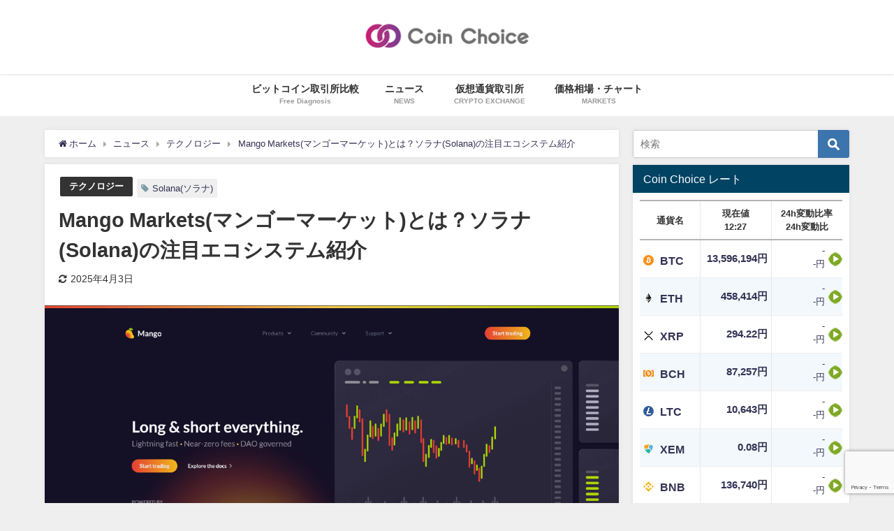

--- FILE ---
content_type: text/html; charset=UTF-8
request_url: https://coinchoice.net/what-is-mango-market-solana/
body_size: 24522
content:
<!DOCTYPE html>
<html lang="ja">
<head>
<meta charset="utf-8">
<meta http-equiv="X-UA-Compatible" content="IE=edge">
<meta name="viewport" content="width=device-width, initial-scale=1" />
<title>Mango Markets(マンゴーマーケット)とは？ソラナ(Solana)の注目エコシステム紹介 - CoinChoice（コインチョイス）</title>
<link rel="canonical" href="https://coinchoice.net/what-is-mango-market-solana/">
<link rel="shortcut icon" href="">
<!--[if IE]>
		<link rel="shortcut icon" href="">
<![endif]-->
<link rel="apple-touch-icon" href="" />

		<!-- All in One SEO 4.9.2 - aioseo.com -->
	<meta name="description" content="Solana（ソラナ）上に構築されたDEX（分散型取引所）のMango Market（マンゴーマーケット）。今回はハッカソンで最優秀賞にも選ばれたマンゴ―マーケットの特徴や基本的な 情報を解説します。" />
	<meta name="robots" content="max-image-preview:large" />
	<meta name="author" content="CoinChoice編集部"/>
	<link rel="canonical" href="https://coinchoice.net/what-is-mango-market-solana/" />
	<meta name="generator" content="All in One SEO (AIOSEO) 4.9.2" />
		<meta property="og:locale" content="ja_JP" />
		<meta property="og:site_name" content="CoinChoice（コインチョイス） - 暗号資産（仮想通貨）ビットコインの情報サイト" />
		<meta property="og:type" content="article" />
		<meta property="og:title" content="Mango Markets(マンゴーマーケット)とは？ソラナ(Solana)の注目エコシステム紹介 - CoinChoice（コインチョイス）" />
		<meta property="og:description" content="Solana（ソラナ）上に構築されたDEX（分散型取引所）のMango Market（マンゴーマーケット）。今回はハッカソンで最優秀賞にも選ばれたマンゴ―マーケットの特徴や基本的な 情報を解説します。" />
		<meta property="og:url" content="https://coinchoice.net/what-is-mango-market-solana/" />
		<meta property="article:published_time" content="2021-09-02T03:46:43+00:00" />
		<meta property="article:modified_time" content="2025-04-03T08:49:00+00:00" />
		<meta name="twitter:card" content="summary_large_image" />
		<meta name="twitter:site" content="@coin_choice" />
		<meta name="twitter:title" content="Mango Markets(マンゴーマーケット)とは？ソラナ(Solana)の注目エコシステム紹介 - CoinChoice（コインチョイス）" />
		<meta name="twitter:description" content="Solana（ソラナ）上に構築されたDEX（分散型取引所）のMango Market（マンゴーマーケット）。今回はハッカソンで最優秀賞にも選ばれたマンゴ―マーケットの特徴や基本的な 情報を解説します。" />
		<meta name="twitter:creator" content="@coin_choice" />
		<meta name="twitter:image" content="https://coinchoice.net/wp-content/uploads/2021/10/what-is-mango-market-solana_eyecatch.png" />
		<script type="application/ld+json" class="aioseo-schema">
			{"@context":"https:\/\/schema.org","@graph":[{"@type":"BlogPosting","@id":"https:\/\/coinchoice.net\/what-is-mango-market-solana\/#blogposting","name":"Mango Markets(\u30de\u30f3\u30b4\u30fc\u30de\u30fc\u30b1\u30c3\u30c8)\u3068\u306f\uff1f\u30bd\u30e9\u30ca(Solana)\u306e\u6ce8\u76ee\u30a8\u30b3\u30b7\u30b9\u30c6\u30e0\u7d39\u4ecb - CoinChoice\uff08\u30b3\u30a4\u30f3\u30c1\u30e7\u30a4\u30b9\uff09","headline":"Mango Markets(\u30de\u30f3\u30b4\u30fc\u30de\u30fc\u30b1\u30c3\u30c8)\u3068\u306f\uff1f\u30bd\u30e9\u30ca(Solana)\u306e\u6ce8\u76ee\u30a8\u30b3\u30b7\u30b9\u30c6\u30e0\u7d39\u4ecb","author":{"@id":"https:\/\/coinchoice.net\/author\/coinchoice_admin\/#author"},"publisher":{"@id":"https:\/\/coinchoice.net\/#organization"},"image":{"@type":"ImageObject","url":"https:\/\/coinchoice.net\/wp-content\/uploads\/2021\/10\/what-is-mango-market-solana_eyecatch.png","width":1200,"height":450,"caption":"Mango Markets(\u30de\u30f3\u30b4\u30fc\u30de\u30fc\u30b1\u30c3\u30c8)\u3068\u306f\uff1f\u30bd\u30e9\u30ca(Solana)\u306e\u6ce8\u76ee\u30a8\u30b3\u30b7\u30b9\u30c6\u30e0\u7d39\u4ecb"},"datePublished":"2021-09-02T12:46:43+09:00","dateModified":"2025-04-03T17:49:00+09:00","inLanguage":"ja","mainEntityOfPage":{"@id":"https:\/\/coinchoice.net\/what-is-mango-market-solana\/#webpage"},"isPartOf":{"@id":"https:\/\/coinchoice.net\/what-is-mango-market-solana\/#webpage"},"articleSection":"\u30c6\u30af\u30ce\u30ed\u30b8\u30fc, Solana(\u30bd\u30e9\u30ca)"},{"@type":"BreadcrumbList","@id":"https:\/\/coinchoice.net\/what-is-mango-market-solana\/#breadcrumblist","itemListElement":[{"@type":"ListItem","@id":"https:\/\/coinchoice.net#listItem","position":1,"name":"\u30db\u30fc\u30e0","item":"https:\/\/coinchoice.net","nextItem":{"@type":"ListItem","@id":"https:\/\/coinchoice.net\/news\/#listItem","name":"\u30cb\u30e5\u30fc\u30b9"}},{"@type":"ListItem","@id":"https:\/\/coinchoice.net\/news\/#listItem","position":2,"name":"\u30cb\u30e5\u30fc\u30b9","item":"https:\/\/coinchoice.net\/news\/","nextItem":{"@type":"ListItem","@id":"https:\/\/coinchoice.net\/news\/technology\/#listItem","name":"\u30c6\u30af\u30ce\u30ed\u30b8\u30fc"},"previousItem":{"@type":"ListItem","@id":"https:\/\/coinchoice.net#listItem","name":"\u30db\u30fc\u30e0"}},{"@type":"ListItem","@id":"https:\/\/coinchoice.net\/news\/technology\/#listItem","position":3,"name":"\u30c6\u30af\u30ce\u30ed\u30b8\u30fc","item":"https:\/\/coinchoice.net\/news\/technology\/","nextItem":{"@type":"ListItem","@id":"https:\/\/coinchoice.net\/what-is-mango-market-solana\/#listItem","name":"Mango Markets(\u30de\u30f3\u30b4\u30fc\u30de\u30fc\u30b1\u30c3\u30c8)\u3068\u306f\uff1f\u30bd\u30e9\u30ca(Solana)\u306e\u6ce8\u76ee\u30a8\u30b3\u30b7\u30b9\u30c6\u30e0\u7d39\u4ecb"},"previousItem":{"@type":"ListItem","@id":"https:\/\/coinchoice.net\/news\/#listItem","name":"\u30cb\u30e5\u30fc\u30b9"}},{"@type":"ListItem","@id":"https:\/\/coinchoice.net\/what-is-mango-market-solana\/#listItem","position":4,"name":"Mango Markets(\u30de\u30f3\u30b4\u30fc\u30de\u30fc\u30b1\u30c3\u30c8)\u3068\u306f\uff1f\u30bd\u30e9\u30ca(Solana)\u306e\u6ce8\u76ee\u30a8\u30b3\u30b7\u30b9\u30c6\u30e0\u7d39\u4ecb","previousItem":{"@type":"ListItem","@id":"https:\/\/coinchoice.net\/news\/technology\/#listItem","name":"\u30c6\u30af\u30ce\u30ed\u30b8\u30fc"}}]},{"@type":"Organization","@id":"https:\/\/coinchoice.net\/#organization","name":"CoinChoice\uff08\u30b3\u30a4\u30f3\u30c1\u30e7\u30a4\u30b9\uff09","description":"\u6697\u53f7\u8cc7\u7523\uff08\u4eee\u60f3\u901a\u8ca8\uff09\u30d3\u30c3\u30c8\u30b3\u30a4\u30f3\u306e\u60c5\u5831\u30b5\u30a4\u30c8","url":"https:\/\/coinchoice.net\/","logo":{"@type":"ImageObject","url":"https:\/\/coinchoice.net\/wp-content\/uploads\/2025\/04\/logo_512x512_rgb.png","@id":"https:\/\/coinchoice.net\/what-is-mango-market-solana\/#organizationLogo","width":512,"height":512},"image":{"@id":"https:\/\/coinchoice.net\/what-is-mango-market-solana\/#organizationLogo"},"sameAs":["https:\/\/twitter.com\/coin_choice"]},{"@type":"Person","@id":"https:\/\/coinchoice.net\/author\/coinchoice_admin\/#author","url":"https:\/\/coinchoice.net\/author\/coinchoice_admin\/","name":"CoinChoice\u7de8\u96c6\u90e8","image":{"@type":"ImageObject","@id":"https:\/\/coinchoice.net\/what-is-mango-market-solana\/#authorImage","url":"https:\/\/coinchoice.net\/wp-content\/uploads\/2021\/10\/author_coinchoice-96x96.png","width":96,"height":96,"caption":"CoinChoice\u7de8\u96c6\u90e8"}},{"@type":"WebPage","@id":"https:\/\/coinchoice.net\/what-is-mango-market-solana\/#webpage","url":"https:\/\/coinchoice.net\/what-is-mango-market-solana\/","name":"Mango Markets(\u30de\u30f3\u30b4\u30fc\u30de\u30fc\u30b1\u30c3\u30c8)\u3068\u306f\uff1f\u30bd\u30e9\u30ca(Solana)\u306e\u6ce8\u76ee\u30a8\u30b3\u30b7\u30b9\u30c6\u30e0\u7d39\u4ecb - CoinChoice\uff08\u30b3\u30a4\u30f3\u30c1\u30e7\u30a4\u30b9\uff09","description":"Solana\uff08\u30bd\u30e9\u30ca\uff09\u4e0a\u306b\u69cb\u7bc9\u3055\u308c\u305fDEX\uff08\u5206\u6563\u578b\u53d6\u5f15\u6240\uff09\u306eMango Market\uff08\u30de\u30f3\u30b4\u30fc\u30de\u30fc\u30b1\u30c3\u30c8\uff09\u3002\u4eca\u56de\u306f\u30cf\u30c3\u30ab\u30bd\u30f3\u3067\u6700\u512a\u79c0\u8cde\u306b\u3082\u9078\u3070\u308c\u305f\u30de\u30f3\u30b4\u2015\u30de\u30fc\u30b1\u30c3\u30c8\u306e\u7279\u5fb4\u3084\u57fa\u672c\u7684\u306a \u60c5\u5831\u3092\u89e3\u8aac\u3057\u307e\u3059\u3002","inLanguage":"ja","isPartOf":{"@id":"https:\/\/coinchoice.net\/#website"},"breadcrumb":{"@id":"https:\/\/coinchoice.net\/what-is-mango-market-solana\/#breadcrumblist"},"author":{"@id":"https:\/\/coinchoice.net\/author\/coinchoice_admin\/#author"},"creator":{"@id":"https:\/\/coinchoice.net\/author\/coinchoice_admin\/#author"},"image":{"@type":"ImageObject","url":"https:\/\/coinchoice.net\/wp-content\/uploads\/2021\/10\/what-is-mango-market-solana_eyecatch.png","@id":"https:\/\/coinchoice.net\/what-is-mango-market-solana\/#mainImage","width":1200,"height":450,"caption":"Mango Markets(\u30de\u30f3\u30b4\u30fc\u30de\u30fc\u30b1\u30c3\u30c8)\u3068\u306f\uff1f\u30bd\u30e9\u30ca(Solana)\u306e\u6ce8\u76ee\u30a8\u30b3\u30b7\u30b9\u30c6\u30e0\u7d39\u4ecb"},"primaryImageOfPage":{"@id":"https:\/\/coinchoice.net\/what-is-mango-market-solana\/#mainImage"},"datePublished":"2021-09-02T12:46:43+09:00","dateModified":"2025-04-03T17:49:00+09:00"},{"@type":"WebSite","@id":"https:\/\/coinchoice.net\/#website","url":"https:\/\/coinchoice.net\/","name":"CoinChoice\uff08\u30b3\u30a4\u30f3\u30c1\u30e7\u30a4\u30b9\uff09","description":"\u6697\u53f7\u8cc7\u7523\uff08\u4eee\u60f3\u901a\u8ca8\uff09\u30d3\u30c3\u30c8\u30b3\u30a4\u30f3\u306e\u60c5\u5831\u30b5\u30a4\u30c8","inLanguage":"ja","publisher":{"@id":"https:\/\/coinchoice.net\/#organization"}}]}
		</script>
		<!-- All in One SEO -->

<link rel='dns-prefetch' href='//cdnjs.cloudflare.com' />
<link rel="alternate" type="application/rss+xml" title="CoinChoice（コインチョイス） &raquo; フィード" href="https://coinchoice.net/feed/" />
<link rel="alternate" type="application/rss+xml" title="CoinChoice（コインチョイス） &raquo; コメントフィード" href="https://coinchoice.net/comments/feed/" />
<link rel="alternate" type="application/rss+xml" title="CoinChoice（コインチョイス） &raquo; Mango Markets(マンゴーマーケット)とは？ソラナ(Solana)の注目エコシステム紹介 のコメントのフィード" href="https://coinchoice.net/what-is-mango-market-solana/feed/" />
<link rel="alternate" title="oEmbed (JSON)" type="application/json+oembed" href="https://coinchoice.net/wp-json/oembed/1.0/embed?url=https%3A%2F%2Fcoinchoice.net%2Fwhat-is-mango-market-solana%2F" />
<link rel="alternate" title="oEmbed (XML)" type="text/xml+oembed" href="https://coinchoice.net/wp-json/oembed/1.0/embed?url=https%3A%2F%2Fcoinchoice.net%2Fwhat-is-mango-market-solana%2F&#038;format=xml" />
<style id='wp-img-auto-sizes-contain-inline-css' type='text/css'>
img:is([sizes=auto i],[sizes^="auto," i]){contain-intrinsic-size:3000px 1500px}
/*# sourceURL=wp-img-auto-sizes-contain-inline-css */
</style>
<link rel='stylesheet'  href='https://coinchoice.net/wp-content/plugins/animation-graph/css/legend.css?ver=6.9&#038;theme=4.7.6'  media='all'>
<link rel='stylesheet'  href='https://coinchoice.net/wp-includes/css/dist/block-library/style.min.css?ver=6.9&#038;theme=4.7.6'  media='all'>
<style id='global-styles-inline-css' type='text/css'>
:root{--wp--preset--aspect-ratio--square: 1;--wp--preset--aspect-ratio--4-3: 4/3;--wp--preset--aspect-ratio--3-4: 3/4;--wp--preset--aspect-ratio--3-2: 3/2;--wp--preset--aspect-ratio--2-3: 2/3;--wp--preset--aspect-ratio--16-9: 16/9;--wp--preset--aspect-ratio--9-16: 9/16;--wp--preset--color--black: #000;--wp--preset--color--cyan-bluish-gray: #abb8c3;--wp--preset--color--white: #fff;--wp--preset--color--pale-pink: #f78da7;--wp--preset--color--vivid-red: #cf2e2e;--wp--preset--color--luminous-vivid-orange: #ff6900;--wp--preset--color--luminous-vivid-amber: #fcb900;--wp--preset--color--light-green-cyan: #7bdcb5;--wp--preset--color--vivid-green-cyan: #00d084;--wp--preset--color--pale-cyan-blue: #8ed1fc;--wp--preset--color--vivid-cyan-blue: #0693e3;--wp--preset--color--vivid-purple: #9b51e0;--wp--preset--color--light-blue: #70b8f1;--wp--preset--color--light-red: #ff8178;--wp--preset--color--light-green: #2ac113;--wp--preset--color--light-yellow: #ffe822;--wp--preset--color--light-orange: #ffa30d;--wp--preset--color--blue: #00f;--wp--preset--color--red: #f00;--wp--preset--color--purple: #674970;--wp--preset--color--gray: #ccc;--wp--preset--gradient--vivid-cyan-blue-to-vivid-purple: linear-gradient(135deg,rgb(6,147,227) 0%,rgb(155,81,224) 100%);--wp--preset--gradient--light-green-cyan-to-vivid-green-cyan: linear-gradient(135deg,rgb(122,220,180) 0%,rgb(0,208,130) 100%);--wp--preset--gradient--luminous-vivid-amber-to-luminous-vivid-orange: linear-gradient(135deg,rgb(252,185,0) 0%,rgb(255,105,0) 100%);--wp--preset--gradient--luminous-vivid-orange-to-vivid-red: linear-gradient(135deg,rgb(255,105,0) 0%,rgb(207,46,46) 100%);--wp--preset--gradient--very-light-gray-to-cyan-bluish-gray: linear-gradient(135deg,rgb(238,238,238) 0%,rgb(169,184,195) 100%);--wp--preset--gradient--cool-to-warm-spectrum: linear-gradient(135deg,rgb(74,234,220) 0%,rgb(151,120,209) 20%,rgb(207,42,186) 40%,rgb(238,44,130) 60%,rgb(251,105,98) 80%,rgb(254,248,76) 100%);--wp--preset--gradient--blush-light-purple: linear-gradient(135deg,rgb(255,206,236) 0%,rgb(152,150,240) 100%);--wp--preset--gradient--blush-bordeaux: linear-gradient(135deg,rgb(254,205,165) 0%,rgb(254,45,45) 50%,rgb(107,0,62) 100%);--wp--preset--gradient--luminous-dusk: linear-gradient(135deg,rgb(255,203,112) 0%,rgb(199,81,192) 50%,rgb(65,88,208) 100%);--wp--preset--gradient--pale-ocean: linear-gradient(135deg,rgb(255,245,203) 0%,rgb(182,227,212) 50%,rgb(51,167,181) 100%);--wp--preset--gradient--electric-grass: linear-gradient(135deg,rgb(202,248,128) 0%,rgb(113,206,126) 100%);--wp--preset--gradient--midnight: linear-gradient(135deg,rgb(2,3,129) 0%,rgb(40,116,252) 100%);--wp--preset--font-size--small: 13px;--wp--preset--font-size--medium: 20px;--wp--preset--font-size--large: 36px;--wp--preset--font-size--x-large: 42px;--wp--preset--spacing--20: 0.44rem;--wp--preset--spacing--30: 0.67rem;--wp--preset--spacing--40: 1rem;--wp--preset--spacing--50: 1.5rem;--wp--preset--spacing--60: 2.25rem;--wp--preset--spacing--70: 3.38rem;--wp--preset--spacing--80: 5.06rem;--wp--preset--shadow--natural: 6px 6px 9px rgba(0, 0, 0, 0.2);--wp--preset--shadow--deep: 12px 12px 50px rgba(0, 0, 0, 0.4);--wp--preset--shadow--sharp: 6px 6px 0px rgba(0, 0, 0, 0.2);--wp--preset--shadow--outlined: 6px 6px 0px -3px rgb(255, 255, 255), 6px 6px rgb(0, 0, 0);--wp--preset--shadow--crisp: 6px 6px 0px rgb(0, 0, 0);}:where(.is-layout-flex){gap: 0.5em;}:where(.is-layout-grid){gap: 0.5em;}body .is-layout-flex{display: flex;}.is-layout-flex{flex-wrap: wrap;align-items: center;}.is-layout-flex > :is(*, div){margin: 0;}body .is-layout-grid{display: grid;}.is-layout-grid > :is(*, div){margin: 0;}:where(.wp-block-columns.is-layout-flex){gap: 2em;}:where(.wp-block-columns.is-layout-grid){gap: 2em;}:where(.wp-block-post-template.is-layout-flex){gap: 1.25em;}:where(.wp-block-post-template.is-layout-grid){gap: 1.25em;}.has-black-color{color: var(--wp--preset--color--black) !important;}.has-cyan-bluish-gray-color{color: var(--wp--preset--color--cyan-bluish-gray) !important;}.has-white-color{color: var(--wp--preset--color--white) !important;}.has-pale-pink-color{color: var(--wp--preset--color--pale-pink) !important;}.has-vivid-red-color{color: var(--wp--preset--color--vivid-red) !important;}.has-luminous-vivid-orange-color{color: var(--wp--preset--color--luminous-vivid-orange) !important;}.has-luminous-vivid-amber-color{color: var(--wp--preset--color--luminous-vivid-amber) !important;}.has-light-green-cyan-color{color: var(--wp--preset--color--light-green-cyan) !important;}.has-vivid-green-cyan-color{color: var(--wp--preset--color--vivid-green-cyan) !important;}.has-pale-cyan-blue-color{color: var(--wp--preset--color--pale-cyan-blue) !important;}.has-vivid-cyan-blue-color{color: var(--wp--preset--color--vivid-cyan-blue) !important;}.has-vivid-purple-color{color: var(--wp--preset--color--vivid-purple) !important;}.has-black-background-color{background-color: var(--wp--preset--color--black) !important;}.has-cyan-bluish-gray-background-color{background-color: var(--wp--preset--color--cyan-bluish-gray) !important;}.has-white-background-color{background-color: var(--wp--preset--color--white) !important;}.has-pale-pink-background-color{background-color: var(--wp--preset--color--pale-pink) !important;}.has-vivid-red-background-color{background-color: var(--wp--preset--color--vivid-red) !important;}.has-luminous-vivid-orange-background-color{background-color: var(--wp--preset--color--luminous-vivid-orange) !important;}.has-luminous-vivid-amber-background-color{background-color: var(--wp--preset--color--luminous-vivid-amber) !important;}.has-light-green-cyan-background-color{background-color: var(--wp--preset--color--light-green-cyan) !important;}.has-vivid-green-cyan-background-color{background-color: var(--wp--preset--color--vivid-green-cyan) !important;}.has-pale-cyan-blue-background-color{background-color: var(--wp--preset--color--pale-cyan-blue) !important;}.has-vivid-cyan-blue-background-color{background-color: var(--wp--preset--color--vivid-cyan-blue) !important;}.has-vivid-purple-background-color{background-color: var(--wp--preset--color--vivid-purple) !important;}.has-black-border-color{border-color: var(--wp--preset--color--black) !important;}.has-cyan-bluish-gray-border-color{border-color: var(--wp--preset--color--cyan-bluish-gray) !important;}.has-white-border-color{border-color: var(--wp--preset--color--white) !important;}.has-pale-pink-border-color{border-color: var(--wp--preset--color--pale-pink) !important;}.has-vivid-red-border-color{border-color: var(--wp--preset--color--vivid-red) !important;}.has-luminous-vivid-orange-border-color{border-color: var(--wp--preset--color--luminous-vivid-orange) !important;}.has-luminous-vivid-amber-border-color{border-color: var(--wp--preset--color--luminous-vivid-amber) !important;}.has-light-green-cyan-border-color{border-color: var(--wp--preset--color--light-green-cyan) !important;}.has-vivid-green-cyan-border-color{border-color: var(--wp--preset--color--vivid-green-cyan) !important;}.has-pale-cyan-blue-border-color{border-color: var(--wp--preset--color--pale-cyan-blue) !important;}.has-vivid-cyan-blue-border-color{border-color: var(--wp--preset--color--vivid-cyan-blue) !important;}.has-vivid-purple-border-color{border-color: var(--wp--preset--color--vivid-purple) !important;}.has-vivid-cyan-blue-to-vivid-purple-gradient-background{background: var(--wp--preset--gradient--vivid-cyan-blue-to-vivid-purple) !important;}.has-light-green-cyan-to-vivid-green-cyan-gradient-background{background: var(--wp--preset--gradient--light-green-cyan-to-vivid-green-cyan) !important;}.has-luminous-vivid-amber-to-luminous-vivid-orange-gradient-background{background: var(--wp--preset--gradient--luminous-vivid-amber-to-luminous-vivid-orange) !important;}.has-luminous-vivid-orange-to-vivid-red-gradient-background{background: var(--wp--preset--gradient--luminous-vivid-orange-to-vivid-red) !important;}.has-very-light-gray-to-cyan-bluish-gray-gradient-background{background: var(--wp--preset--gradient--very-light-gray-to-cyan-bluish-gray) !important;}.has-cool-to-warm-spectrum-gradient-background{background: var(--wp--preset--gradient--cool-to-warm-spectrum) !important;}.has-blush-light-purple-gradient-background{background: var(--wp--preset--gradient--blush-light-purple) !important;}.has-blush-bordeaux-gradient-background{background: var(--wp--preset--gradient--blush-bordeaux) !important;}.has-luminous-dusk-gradient-background{background: var(--wp--preset--gradient--luminous-dusk) !important;}.has-pale-ocean-gradient-background{background: var(--wp--preset--gradient--pale-ocean) !important;}.has-electric-grass-gradient-background{background: var(--wp--preset--gradient--electric-grass) !important;}.has-midnight-gradient-background{background: var(--wp--preset--gradient--midnight) !important;}.has-small-font-size{font-size: var(--wp--preset--font-size--small) !important;}.has-medium-font-size{font-size: var(--wp--preset--font-size--medium) !important;}.has-large-font-size{font-size: var(--wp--preset--font-size--large) !important;}.has-x-large-font-size{font-size: var(--wp--preset--font-size--x-large) !important;}
/*# sourceURL=global-styles-inline-css */
</style>

<style id='classic-theme-styles-inline-css' type='text/css'>
/*! This file is auto-generated */
.wp-block-button__link{color:#fff;background-color:#32373c;border-radius:9999px;box-shadow:none;text-decoration:none;padding:calc(.667em + 2px) calc(1.333em + 2px);font-size:1.125em}.wp-block-file__button{background:#32373c;color:#fff;text-decoration:none}
/*# sourceURL=/wp-includes/css/classic-themes.min.css */
</style>
<link rel='stylesheet'  href='https://coinchoice.net/wp-content/plugins/cc-rate-board/assets/css/style.css?ver=6.9&#038;theme=4.7.6'  media='all'>
<link rel='stylesheet'  href='https://coinchoice.net/wp-content/plugins/contact-form-7/includes/css/styles.css?ver=6.1.4&#038;theme=4.7.6'  media='all'>
<link rel='stylesheet'  href='https://coinchoice.net/wp-content/plugins/table-of-contents-plus/screen.min.css?ver=2106&#038;theme=4.7.6'  media='all'>
<link rel='stylesheet'  href='https://coinchoice.net/wp-content/themes/diver/style.min.css?ver=6.9&#038;theme=4.7.6'  media='all'>
<link rel='stylesheet'  href='https://coinchoice.net/wp-content/themes/diver_child/style.css?theme=4.7.6'  media='all'>
<link rel='stylesheet'  href='https://coinchoice.net/wp-content/themes/diver/lib/functions/editor/gutenberg/blocks.min.css?ver=6.9&#038;theme=4.7.6'  media='all'>
<link rel='stylesheet'  href='https://cdnjs.cloudflare.com/ajax/libs/Swiper/4.5.0/css/swiper.min.css'  media='all'>
<script type="text/javascript"src="https://coinchoice.net/wp-includes/js/jquery/jquery.min.js?ver=3.7.1&amp;theme=4.7.6" id="jquery-core-js"></script>
<script type="text/javascript"src="https://coinchoice.net/wp-includes/js/jquery/jquery-migrate.min.js?ver=3.4.1&amp;theme=4.7.6" id="jquery-migrate-js"></script>
<script type="text/javascript"src="https://coinchoice.net/wp-content/plugins/animation-graph/js/library/Chart.min.js?ver=6.9&amp;theme=4.7.6" id="ag-chart-js"></script>
<script type="text/javascript"src="https://coinchoice.net/wp-content/plugins/animation-graph/js/library/chartjs-plugin-labels.min.js?ver=6.9&amp;theme=4.7.6" id="ag-chart-label-js"></script>
<script type="text/javascript"src="https://coinchoice.net/wp-content/plugins/animation-graph/js/animation-graph.js?ver=6.9&amp;theme=4.7.6" id="ag-render-js"></script>
<link rel="https://api.w.org/" href="https://coinchoice.net/wp-json/" /><link rel="alternate" title="JSON" type="application/json" href="https://coinchoice.net/wp-json/wp/v2/posts/961" /><link rel="EditURI" type="application/rsd+xml" title="RSD" href="https://coinchoice.net/xmlrpc.php?rsd" />
<meta name="generator" content="WordPress 6.9" />
<link rel='shortlink' href='https://coinchoice.net/?p=961' />
<style type="text/css">div#toc_container {width: 100%;}div#toc_container ul li {font-size: 100%;}</style>      <script>
      (function(i,s,o,g,r,a,m){i['GoogleAnalyticsObject']=r;i[r]=i[r]||function(){(i[r].q=i[r].q||[]).push(arguments)},i[r].l=1*new Date();a=s.createElement(o),m=s.getElementsByTagName(o)[0];a.async=1;a.src=g;m.parentNode.insertBefore(a,m)})(window,document,'script','//www.google-analytics.com/analytics.js','ga');ga('create',"UA-98806231-1",'auto');ga('send','pageview');</script>
      <script type="application/ld+json">{
            "@context" : "http://schema.org",
            "@type" : "Article",
            "mainEntityOfPage":{ 
                  "@type":"WebPage", 
                  "@id":"https://coinchoice.net/what-is-mango-market-solana/" 
                }, 
            "headline" : "Mango Markets(マンゴーマーケット)とは？ソラナ(Solana)の注目エコシステム紹介",
            "author" : {
                 "@type" : "Person",
                 "name" : "CoinChoice編集部",
                 "url" : "https://coinchoice.net/author/coinchoice_admin/"
                 },
            "datePublished" : "2021-09-02T12:46:43+0900",
            "dateModified" : "2025-04-03T17:49:00+0900",
            "image" : {
                 "@type" : "ImageObject",
                 "url" : "https://coinchoice.net/wp-content/uploads/2021/10/what-is-mango-market-solana_eyecatch.png",
                 "width" : "1200",
                 "height" : "450"
                 },
            "articleSection" : "テクノロジー",
            "url" : "https://coinchoice.net/what-is-mango-market-solana/",
            "publisher" : {
               "@type" : "Organization",
               "name" : "CoinChoice（コインチョイス）"
              },
            "logo" : {
                 "@type" : "ImageObject",
                 "url" : "https://coinchoice.net/wp-content/uploads/2021/09/logo-header-1.png"}
            },
            "description" : "Solana（ソラナ）上に構築されたDEX（分散型取引所）のMango Market（マンゴーマーケット）。今回はハッカソンで最優秀賞にも選ばれたマンゴ―マーケットの特徴や基本的な 情報を解説します。"}</script><style>body{background-image:url()}</style><style>#onlynav ul ul,#nav_fixed #nav ul ul,.header-logo #nav ul ul{display:none}#onlynav ul li:hover>ul,#nav_fixed #nav ul li:hover>ul,.header-logo #nav ul li:hover>ul{display:block}</style>        <style>
	        .catpage_content_wrap .catpage_inner_content{
	        	width: 100%;
	        	float: none;
	        }
        </style>
    <style>body{background-color:#efefef;color:#333}a{color:#335}a:hover{color:#6495ED}.content{color:#000}.content a{color:#6f97bc}.content a:hover{color:#6495ED}.header-wrap,#header ul.sub-menu,#header ul.children,#scrollnav,.description_sp{background:#fff;color:#333}.header-wrap a,#scrollnav a,div.logo_title{color:#335}.header-wrap a:hover,div.logo_title:hover{color:#6495ED}.drawer-nav-btn span{background-color:#335}.drawer-nav-btn:before,.drawer-nav-btn:after{border-color:#335}#scrollnav ul li a{background:rgba(255,255,255,.8);color:#505050}.header_small_menu{background:#5d8ac1;color:#fff}.header_small_menu a{color:#fff}.header_small_menu a:hover{color:#6495ED}#nav_fixed.fixed,#nav_fixed #nav ul ul{background:#fff;color:#333}#nav_fixed.fixed a,#nav_fixed .logo_title{color:#335}#nav_fixed.fixed a:hover{color:#6495ED}#nav_fixed .drawer-nav-btn:before,#nav_fixed .drawer-nav-btn:after{border-color:#335}#nav_fixed .drawer-nav-btn span{background-color:#335}#onlynav{background:#fff;color:#333}#onlynav ul li a{color:#333}#onlynav ul ul.sub-menu{background:#fff}#onlynav div>ul>li>a:before{border-color:#333}#onlynav ul>li:hover>a:hover,#onlynav ul>li:hover>a,#onlynav ul>li:hover li:hover>a,#onlynav ul li:hover ul li ul li:hover>a{background:#5d8ac1;color:#fff}#onlynav ul li ul li ul:before{border-left-color:#fff}#onlynav ul li:last-child ul li ul:before{border-right-color:#fff}#bigfooter{background:#fff;color:#333}#bigfooter a{color:#335}#bigfooter a:hover{color:#6495ED}#footer{background:#fff;color:#999}#footer a{color:#335}#footer a:hover{color:#6495ED}#sidebar .widget{background:#fff;color:#333}#sidebar .widget a{color:#335}#sidebar .widget a:hover{color:#6495ED}.post-box-contents,#main-wrap #pickup_posts_container img,.hentry,#single-main .post-sub,.navigation,.single_thumbnail,.in_loop,#breadcrumb,.pickup-cat-list,.maintop-widget,.mainbottom-widget,#share_plz,.sticky-post-box,.catpage_content_wrap,.cat-post-main{background:#fff}.post-box{border-color:#eee}.drawer_content_title,.searchbox_content_title{background:#eee;color:#333}.drawer-nav,#header_search{background:#fff}.drawer-nav,.drawer-nav a,#header_search,#header_search a{color:#000}#footer_sticky_menu{background:rgba(255,255,255,.8)}.footermenu_col{background:rgba(255,255,255,.8);color:#333}a.page-numbers{background:#afafaf;color:#fff}.pagination .current{background:#607d8b;color:#fff}</style><style>@media screen and (min-width:1201px){#main-wrap,.header-wrap .header-logo,.header_small_content,.bigfooter_wrap,.footer_content,.container_top_widget,.container_bottom_widget{width:90%}}@media screen and (max-width:1200px){#main-wrap,.header-wrap .header-logo,.header_small_content,.bigfooter_wrap,.footer_content,.container_top_widget,.container_bottom_widget{width:96%}}@media screen and (max-width:768px){#main-wrap,.header-wrap .header-logo,.header_small_content,.bigfooter_wrap,.footer_content,.container_top_widget,.container_bottom_widget{width:100%}}@media screen and (min-width:960px){#sidebar{width:310px}}</style><style>@media screen and (min-width:1201px){#main-wrap{width:90%}}@media screen and (max-width:1200px){#main-wrap{width:96%}}</style>      <meta name="onesignal" content="wordpress-plugin"/>
            <script>

      window.OneSignal = window.OneSignal || [];

      OneSignal.push( function() {
        OneSignal.SERVICE_WORKER_UPDATER_PATH = 'OneSignalSDKUpdaterWorker.js';
                      OneSignal.SERVICE_WORKER_PATH = 'OneSignalSDKWorker.js';
                      OneSignal.SERVICE_WORKER_PARAM = { scope: '/wp-content/plugins/onesignal-free-web-push-notifications/sdk_files/push/onesignal/' };
        OneSignal.setDefaultNotificationUrl("https://coinchoice.net");
        var oneSignal_options = {};
        window._oneSignalInitOptions = oneSignal_options;

        oneSignal_options['wordpress'] = true;
oneSignal_options['appId'] = 'daff41c4-0eb7-48d9-9ef5-084eb95f3220';
oneSignal_options['allowLocalhostAsSecureOrigin'] = true;
oneSignal_options['welcomeNotification'] = { };
oneSignal_options['welcomeNotification']['title'] = "";
oneSignal_options['welcomeNotification']['message'] = "";
oneSignal_options['path'] = "https://coinchoice.net/wp-content/plugins/onesignal-free-web-push-notifications/sdk_files/";
oneSignal_options['safari_web_id'] = "web.onesignal.auto.4bf73218-3550-4659-982d-970270d14d2d";
oneSignal_options['promptOptions'] = { };
                OneSignal.init(window._oneSignalInitOptions);
                      });

      function documentInitOneSignal() {
        var oneSignal_elements = document.getElementsByClassName("OneSignal-prompt");

        var oneSignalLinkClickHandler = function(event) { OneSignal.push(['registerForPushNotifications']); event.preventDefault(); };        for(var i = 0; i < oneSignal_elements.length; i++)
          oneSignal_elements[i].addEventListener('click', oneSignalLinkClickHandler, false);
      }

      if (document.readyState === 'complete') {
           documentInitOneSignal();
      }
      else {
           window.addEventListener("load", function(event){
               documentInitOneSignal();
          });
      }
    </script>
<link rel="icon" href="https://coinchoice.net/wp-content/uploads/2021/11/cropped-logo_512x512_rgb-32x32.png" sizes="32x32" />
<link rel="icon" href="https://coinchoice.net/wp-content/uploads/2021/11/cropped-logo_512x512_rgb-192x192.png" sizes="192x192" />
<link rel="apple-touch-icon" href="https://coinchoice.net/wp-content/uploads/2021/11/cropped-logo_512x512_rgb-180x180.png" />
<meta name="msapplication-TileImage" content="https://coinchoice.net/wp-content/uploads/2021/11/cropped-logo_512x512_rgb-270x270.png" />
		<style type="text/css" id="wp-custom-css">
			#logo img{
height:90px !important;
}		</style>
		
<script src="https://www.youtube.com/iframe_api"></script>

	
	<!-- Global site tag (gtag.js) - Google Analytics -->
<script async src="https://www.googletagmanager.com/gtag/js?id=G-SQ529WL3WF"></script>
<script>
  window.dataLayer = window.dataLayer || [];
  function gtag(){dataLayer.push(arguments);}
  gtag('js', new Date());
  gtag('config', 'G-SQ529WL3WF');
</script>
<link rel='stylesheet'  href='https://maxcdn.bootstrapcdn.com/font-awesome/4.7.0/css/font-awesome.min.css'  media='all'>
<link rel='stylesheet'  href='https://cdnjs.cloudflare.com/ajax/libs/lity/2.3.1/lity.min.css'  media='all'>
<link rel='stylesheet'  href='https://coinchoice.net/wp-content/themes/diver/lib/assets/prism/prism.css?theme=4.7.6'  media='all'>
</head>
<body itemscope="itemscope" itemtype="http://schema.org/WebPage" class="wp-singular post-template-default single single-post postid-961 single-format-standard wp-embed-responsive wp-theme-diver wp-child-theme-diver_child">

<div id="container">
<!-- header -->
	<!-- lpページでは表示しない -->
	<div id="header" class="clearfix">
					<header class="header-wrap" role="banner" itemscope="itemscope" itemtype="http://schema.org/WPHeader">
		
			<div class="header-logo clearfix">
				<!-- 	<button type="button" class="drawer-toggle drawer-hamburger">
	  <span class="sr-only">toggle navigation</span>
	  <span class="drawer-hamburger-icon"></span>
	</button> -->

	<div class="drawer-nav-btn-wrap"><span class="drawer-nav-btn"><span></span></span></div>



				<!-- /Navigation -->

								<div id="logo">
										<a href="https://coinchoice.net/">
						
															<img src="https://coinchoice.net/wp-content/uploads/2021/09/logo-header-1.png" alt="CoinChoice（コインチョイス）" width="272" height="90">
							
											</a>
				</div>
							</div>
		</header>
		<nav id="scrollnav" class="inline-nospace" role="navigation" itemscope="itemscope" itemtype="http://scheme.org/SiteNavigationElement">
					</nav>
		
		<div id="nav_fixed">
		<div class="header-logo clearfix">
			<!-- Navigation -->
			<!-- 	<button type="button" class="drawer-toggle drawer-hamburger">
	  <span class="sr-only">toggle navigation</span>
	  <span class="drawer-hamburger-icon"></span>
	</button> -->

	<div class="drawer-nav-btn-wrap"><span class="drawer-nav-btn"><span></span></span></div>



			<!-- /Navigation -->
			<div class="logo clearfix">
				<a href="https://coinchoice.net/">
					
													<img src="https://coinchoice.net/wp-content/uploads/2021/09/logo-header-1.png" alt="CoinChoice（コインチョイス）" width="272" height="90">
													
									</a>
			</div>
					<nav id="nav" role="navigation" itemscope="itemscope" itemtype="http://scheme.org/SiteNavigationElement">
				<div class="menu-main-container"><ul id="fixnavul" class="menu"><li id="menu-item-13431" class="menu-item menu-item-type-custom menu-item-object-custom menu-item-has-children menu-item-13431"><a href="https://coinchoice.net/hikaku1/"><div class="menu_title">ビットコイン取引所比較</div><div class="menu_desc">Free Diagnosis</div></a>
<ul class="sub-menu">
	<li id="menu-item-13707" class="menu-item menu-item-type-custom menu-item-object-custom menu-item-13707"><a href="https://coinchoice.net/altcoinhikaku/">アルトコインおすすめ比較</a></li>
</ul>
</li>
<li id="menu-item-16" class="menu-item menu-item-type-taxonomy menu-item-object-category current-post-ancestor menu-item-has-children menu-item-16"><a href="https://coinchoice.net/news/"><div class="menu_title">ニュース</div><div class="menu_desc">NEWS</div></a>
<ul class="sub-menu">
	<li id="menu-item-34" class="menu-item menu-item-type-taxonomy menu-item-object-category menu-item-34"><a href="https://coinchoice.net/news/cryptonews/"><div class="menu_title">仮想通貨ニュース</div><div class="menu_desc">CRYPTO</div></a></li>
	<li id="menu-item-33" class="menu-item menu-item-type-taxonomy menu-item-object-category current-post-ancestor current-menu-parent current-post-parent menu-item-33"><a href="https://coinchoice.net/news/technology/"><div class="menu_title">テクノロジー</div><div class="menu_desc">TECH</div></a></li>
	<li id="menu-item-32" class="menu-item menu-item-type-taxonomy menu-item-object-category menu-item-32"><a href="https://coinchoice.net/news/interview/"><div class="menu_title">インタビュー</div><div class="menu_desc">INTERVIEW</div></a></li>
</ul>
</li>
<li id="menu-item-30" class="menu-item menu-item-type-taxonomy menu-item-object-category menu-item-30"><a href="https://coinchoice.net/crypto-exchange/"><div class="menu_title">仮想通貨取引所</div><div class="menu_desc">CRYPTO EXCHANGE</div></a></li>
<li id="menu-item-2530" class="menu-item menu-item-type-post_type menu-item-object-page menu-item-has-children menu-item-2530"><a href="https://coinchoice.net/cap_rate/"><div class="menu_title">価格相場・チャート</div><div class="menu_desc">MARKETS</div></a>
<ul class="sub-menu">
	<li id="menu-item-4375" class="menu-item menu-item-type-post_type menu-item-object-page menu-item-4375"><a href="https://coinchoice.net/cap_rate/">仮想通貨時価総額TOP100</a></li>
	<li id="menu-item-2496" class="menu-item menu-item-type-post_type menu-item-object-page menu-item-2496"><a href="https://coinchoice.net/btc_converter/">ビットコイン計算機</a></li>
	<li id="menu-item-2495" class="menu-item menu-item-type-post_type menu-item-object-page menu-item-2495"><a href="https://coinchoice.net/btc_rate/">ビットコインの価格/相場/チャート</a></li>
	<li id="menu-item-2508" class="menu-item menu-item-type-post_type menu-item-object-page menu-item-2508"><a href="https://coinchoice.net/eth_rate/">イーサリアム 価格/相場/チャート</a></li>
	<li id="menu-item-2507" class="menu-item menu-item-type-post_type menu-item-object-page menu-item-2507"><a href="https://coinchoice.net/xrp_rate/">リップル 価格/相場/チャート</a></li>
	<li id="menu-item-2506" class="menu-item menu-item-type-post_type menu-item-object-page menu-item-2506"><a href="https://coinchoice.net/bch_rate/">ビットコインキャッシュ 価格/相場/チャート</a></li>
	<li id="menu-item-2505" class="menu-item menu-item-type-post_type menu-item-object-page menu-item-2505"><a href="https://coinchoice.net/ltc_rate/">ライトコイン 価格/相場/チャート</a></li>
	<li id="menu-item-2504" class="menu-item menu-item-type-post_type menu-item-object-page menu-item-2504"><a href="https://coinchoice.net/xem_rate/">NEM(XEM) 価格/相場/チャート</a></li>
	<li id="menu-item-2498" class="menu-item menu-item-type-post_type menu-item-object-page menu-item-2498"><a href="https://coinchoice.net/bnb_rate/">バイナンスコイン(BNB) 価格/相場/チャート</a></li>
	<li id="menu-item-2503" class="menu-item menu-item-type-post_type menu-item-object-page menu-item-2503"><a href="https://coinchoice.net/mona_rate/">モナコイン 価格/相場/チャート</a></li>
	<li id="menu-item-2502" class="menu-item menu-item-type-post_type menu-item-object-page menu-item-2502"><a href="https://coinchoice.net/lsk_rate/">リスク 価格/相場/チャート</a></li>
	<li id="menu-item-2500" class="menu-item menu-item-type-post_type menu-item-object-page menu-item-2500"><a href="https://coinchoice.net/eos_rate/">イオス(EOS) 価格/相場/チャート</a></li>
	<li id="menu-item-2499" class="menu-item menu-item-type-post_type menu-item-object-page menu-item-2499"><a href="https://coinchoice.net/xlm_rate/">ステラ(XLM/Stellar) 価格/相場/チャート</a></li>
	<li id="menu-item-2501" class="menu-item menu-item-type-post_type menu-item-object-page menu-item-2501"><a href="https://coinchoice.net/etc_rate/">イーサリアムクラシック 価格/相場/チャート</a></li>
	<li id="menu-item-2497" class="menu-item menu-item-type-post_type menu-item-object-page menu-item-2497"><a href="https://coinchoice.net/arbitrage_ranking/">仮想通貨別アービトラージランキング</a></li>
</ul>
</li>
</ul></div>			</nav>
				</div>
	</div>
							<nav id="onlynav" class="onlynav" role="navigation" itemscope="itemscope" itemtype="http://scheme.org/SiteNavigationElement">
				<div class="menu-main-container"><ul id="onlynavul" class="menu"><li class="menu-item menu-item-type-custom menu-item-object-custom menu-item-has-children menu-item-13431"><a href="https://coinchoice.net/hikaku1/"><div class="menu_title">ビットコイン取引所比較</div><div class="menu_desc">Free Diagnosis</div></a>
<ul class="sub-menu">
	<li class="menu-item menu-item-type-custom menu-item-object-custom menu-item-13707"><a href="https://coinchoice.net/altcoinhikaku/">アルトコインおすすめ比較</a></li>
</ul>
</li>
<li class="menu-item menu-item-type-taxonomy menu-item-object-category current-post-ancestor menu-item-has-children menu-item-16"><a href="https://coinchoice.net/news/"><div class="menu_title">ニュース</div><div class="menu_desc">NEWS</div></a>
<ul class="sub-menu">
	<li class="menu-item menu-item-type-taxonomy menu-item-object-category menu-item-34"><a href="https://coinchoice.net/news/cryptonews/"><div class="menu_title">仮想通貨ニュース</div><div class="menu_desc">CRYPTO</div></a></li>
	<li class="menu-item menu-item-type-taxonomy menu-item-object-category current-post-ancestor current-menu-parent current-post-parent menu-item-33"><a href="https://coinchoice.net/news/technology/"><div class="menu_title">テクノロジー</div><div class="menu_desc">TECH</div></a></li>
	<li class="menu-item menu-item-type-taxonomy menu-item-object-category menu-item-32"><a href="https://coinchoice.net/news/interview/"><div class="menu_title">インタビュー</div><div class="menu_desc">INTERVIEW</div></a></li>
</ul>
</li>
<li class="menu-item menu-item-type-taxonomy menu-item-object-category menu-item-30"><a href="https://coinchoice.net/crypto-exchange/"><div class="menu_title">仮想通貨取引所</div><div class="menu_desc">CRYPTO EXCHANGE</div></a></li>
<li class="menu-item menu-item-type-post_type menu-item-object-page menu-item-has-children menu-item-2530"><a href="https://coinchoice.net/cap_rate/"><div class="menu_title">価格相場・チャート</div><div class="menu_desc">MARKETS</div></a>
<ul class="sub-menu">
	<li class="menu-item menu-item-type-post_type menu-item-object-page menu-item-4375"><a href="https://coinchoice.net/cap_rate/">仮想通貨時価総額TOP100</a></li>
	<li class="menu-item menu-item-type-post_type menu-item-object-page menu-item-2496"><a href="https://coinchoice.net/btc_converter/">ビットコイン計算機</a></li>
	<li class="menu-item menu-item-type-post_type menu-item-object-page menu-item-2495"><a href="https://coinchoice.net/btc_rate/">ビットコインの価格/相場/チャート</a></li>
	<li class="menu-item menu-item-type-post_type menu-item-object-page menu-item-2508"><a href="https://coinchoice.net/eth_rate/">イーサリアム 価格/相場/チャート</a></li>
	<li class="menu-item menu-item-type-post_type menu-item-object-page menu-item-2507"><a href="https://coinchoice.net/xrp_rate/">リップル 価格/相場/チャート</a></li>
	<li class="menu-item menu-item-type-post_type menu-item-object-page menu-item-2506"><a href="https://coinchoice.net/bch_rate/">ビットコインキャッシュ 価格/相場/チャート</a></li>
	<li class="menu-item menu-item-type-post_type menu-item-object-page menu-item-2505"><a href="https://coinchoice.net/ltc_rate/">ライトコイン 価格/相場/チャート</a></li>
	<li class="menu-item menu-item-type-post_type menu-item-object-page menu-item-2504"><a href="https://coinchoice.net/xem_rate/">NEM(XEM) 価格/相場/チャート</a></li>
	<li class="menu-item menu-item-type-post_type menu-item-object-page menu-item-2498"><a href="https://coinchoice.net/bnb_rate/">バイナンスコイン(BNB) 価格/相場/チャート</a></li>
	<li class="menu-item menu-item-type-post_type menu-item-object-page menu-item-2503"><a href="https://coinchoice.net/mona_rate/">モナコイン 価格/相場/チャート</a></li>
	<li class="menu-item menu-item-type-post_type menu-item-object-page menu-item-2502"><a href="https://coinchoice.net/lsk_rate/">リスク 価格/相場/チャート</a></li>
	<li class="menu-item menu-item-type-post_type menu-item-object-page menu-item-2500"><a href="https://coinchoice.net/eos_rate/">イオス(EOS) 価格/相場/チャート</a></li>
	<li class="menu-item menu-item-type-post_type menu-item-object-page menu-item-2499"><a href="https://coinchoice.net/xlm_rate/">ステラ(XLM/Stellar) 価格/相場/チャート</a></li>
	<li class="menu-item menu-item-type-post_type menu-item-object-page menu-item-2501"><a href="https://coinchoice.net/etc_rate/">イーサリアムクラシック 価格/相場/チャート</a></li>
	<li class="menu-item menu-item-type-post_type menu-item-object-page menu-item-2497"><a href="https://coinchoice.net/arbitrage_ranking/">仮想通貨別アービトラージランキング</a></li>
</ul>
</li>
</ul></div>			</nav>
					</div>
	<div class="d_sp">
		</div>
	
	<div id="main-wrap">
	<!-- main -->
	
	<main id="single-main"  style="float:left;margin-right:-330px;padding-right:330px;" role="main">
									<!-- パンくず -->
				<ul id="breadcrumb" itemscope itemtype="http://schema.org/BreadcrumbList">
<li itemprop="itemListElement" itemscope itemtype="http://schema.org/ListItem"><a href="https://coinchoice.net/" itemprop="item"><span itemprop="name"><i class="fa fa-home" aria-hidden="true"></i> ホーム</span></a><meta itemprop="position" content="1" /></li><li itemprop="itemListElement" itemscope itemtype="http://schema.org/ListItem"><a href="https://coinchoice.net/news/" itemprop="item"><span itemprop="name">ニュース</span></a><meta itemprop="position" content="2" /></li><li itemprop="itemListElement" itemscope itemtype="http://schema.org/ListItem"><a href="https://coinchoice.net/news/technology/" itemprop="item"><span itemprop="name">テクノロジー</span></a><meta itemprop="position" content="2" /></li><li class="breadcrumb-title" itemprop="itemListElement" itemscope itemtype="http://schema.org/ListItem"><a href="https://coinchoice.net/what-is-mango-market-solana/" itemprop="item"><span itemprop="name">Mango Markets(マンゴーマーケット)とは？ソラナ(Solana)の注目エコシステム紹介</span></a><meta itemprop="position" content="3" /></li></ul> 
				<div id="content_area" class="fadeIn animated">
										<article id="post-961" class="post-961 post type-post status-publish format-standard has-post-thumbnail hentry category-technology tag-solana" >
						<header>
							<div class="post-meta clearfix">
								<div class="cat-tag">
																			<div class="single-post-category" style="background:"><a href="https://coinchoice.net/news/technology/" rel="category tag">テクノロジー</a></div>
																		<div class="tag"><a href="https://coinchoice.net/tag/solana/" rel="tag">Solana(ソラナ)</a></div>								</div>

								<h1 class="single-post-title entry-title">Mango Markets(マンゴーマーケット)とは？ソラナ(Solana)の注目エコシステム紹介</h1>
								<div class="post-meta-bottom">
																									<time class="single-post-date modified" datetime="2025-04-03"><i class="fa fa-refresh" aria-hidden="true"></i>2025年4月3日</time>
																
								</div>
															</div>
							<figure class="single_thumbnail" ><img src="https://coinchoice.net/wp-content/uploads/2021/10/what-is-mango-market-solana_eyecatch.png" alt="Mango Markets(マンゴーマーケット)とは？ソラナ(Solana)の注目エコシステム紹介" width="1200" height="450"></figure>

<div class="share" >
			<div class="sns small c3">
			
			<!--Facebookボタン-->  
			 
			<a class="facebook" href="https://www.facebook.com/share.php?u=https%3A%2F%2Fcoinchoice.net%2Fwhat-is-mango-market-solana%2F" onclick="window.open(this.href, 'FBwindow', 'width=650, height=450, menubar=no, toolbar=no, scrollbars=yes'); return false;"><i class="fa fa-facebook"></i><span class="sns_name">Facebook</span>
						</a>
			
			<!--ツイートボタン-->
						<a class="twitter" target="blank" href="https://twitter.com/intent/tweet?url=https%3A%2F%2Fcoinchoice.net%2Fwhat-is-mango-market-solana%2F&text=Mango+Markets%28%E3%83%9E%E3%83%B3%E3%82%B4%E3%83%BC%E3%83%9E%E3%83%BC%E3%82%B1%E3%83%83%E3%83%88%29%E3%81%A8%E3%81%AF%EF%BC%9F%E3%82%BD%E3%83%A9%E3%83%8A%28Solana%29%E3%81%AE%E6%B3%A8%E7%9B%AE%E3%82%A8%E3%82%B3%E3%82%B7%E3%82%B9%E3%83%86%E3%83%A0%E7%B4%B9%E4%BB%8B&tw_p=tweetbutton"><i class="fa fa-twitter"></i><span class="sns_name">Twitter</span>
						</a>
			
			<!--はてブボタン--> 
			

			<!--LINEボタン--> 
			
			<!--ポケットボタン-->  
			
			<!--Feedlyボタン-->  
			  
			     
			<a class="feedly" href="https://feedly.com/i/subscription/feed%2Fhttps%3A%2F%2Fcoinchoice.net%2Ffeed" target="_blank"><i class="fa fa-rss"></i><span class="sns_name">Feedly</span>
						</a>
			
		</div>
	</div>
						</header>
						<section class="single-post-main">
								<div id="custom_html-8" class="widget_text widget single-top widget_custom_html"><div class="textwidget custom-html-widget"><p style="text-align: right;"><span style="font-size: 11pt;">※このページはアフィリエイト広告を利用しています</span></p></div></div>								

								<div class="content">
																<div id="toc_container" class="no_bullets"><p class="toc_title">目次</p><ul class="toc_list"><li><a href="#Mango_Markets"><span class="toc_number toc_depth_1">1</span> Mango Markets(マンゴーマーケッツ)の概要</a></li><li><a href="#Mango_Market"><span class="toc_number toc_depth_1">2</span> Mango Marketのトークン</a></li><li><a href="#Mango_Market-2"><span class="toc_number toc_depth_1">3</span> Mango Marketのロードマップ</a></li><li><a href="#i"><span class="toc_number toc_depth_1">4</span> 知っておくべきリスクと対策</a><ul><li><a href="#i-2"><span class="toc_number toc_depth_2">4.1</span> 担保率と精算</a></li><li><a href="#i-3"><span class="toc_number toc_depth_2">4.2</span> オラクルのエラー</a></li><li><a href="#i-4"><span class="toc_number toc_depth_2">4.3</span> 流動性のない預金</a></li><li><a href="#i-5"><span class="toc_number toc_depth_2">4.4</span> スマートコントラクト</a></li></ul></li></ul></div>
            <div class="clearfix diver_widget_adarea">
                <div class="diver_widget_adlabel"></div>
                                    <div class="diver_ad"><script async src="https://pagead2.googlesyndication.com/pagead/js/adsbygoogle.js?client=ca-pub-6396182366400393"
     crossorigin="anonymous"></script>
<!-- coinchoice_記事上 -->
<ins class="adsbygoogle"
     style="display:block"
     data-ad-client="ca-pub-6396182366400393"
     data-ad-slot="1700013375"
     data-ad-format="auto"
     data-full-width-responsive="true"></ins>
<script>
     (adsbygoogle = window.adsbygoogle || []).push({});
</script></div>
                            </div>
            <h2><span id="Mango_Markets">Mango Markets(マンゴーマーケッツ)の概要</span></h2>
<p>Mango Market（マンゴーマーケット）はSolana（ソラナ）上に構築されたDEX（分散型取引所）です。最大5倍のレバレッジトレードを提供し、トレーダーやマーケットメーカーにやさしい分散型取引プラットフォームを作ることを目指しているプロジェクトです。初期の主な機能は、オーダーブックでの完全なオンチェーン証拠金取引と、中央取引所の収益の主役である無期限先物です。CeFiの主要な機能をDeFiに移行しマネーレゴをCeFiプラットフォームよりも使いやすいものにしようとしています。</p>
<p>マンゴーマーケットは、SolanaとSerum（セラム）が共同で開催したDeFiハッカソンで最優秀賞に選ばれ、500万円相当の賞金を受け取っています。運営チームはThe Blockworks Foundationとありますが、あまり詳細は公開されていません。</p>
<p>関連記事：<a href="/solana-serum-defi-hackathon-winners/">Solana X SerumのDeFiハッカソン結果発表！500万円分の賞金を手にしたプロジェクトは？</a></p>
<h2><span id="Mango_Market">Mango Marketのトークン</span></h2>
<p>マンゴーマーケットは「MNGO」というトークンを発行しており、これはMangoプロトコルの今後の後方性を決める提案に投票できるガバナンストークンです。</p>
<p>最大供給量：10,000,000,000<br />
初期流通量：1,000,000,000<br />
トークン価格等は<a href="https://coinmarketcap.com/currencies/mango-markets/" target="_blank" rel="nofollow noopener">こちら</a>：</p>
<p>トークンの最初の分配はほとんどがDAOになっており、今後はDAOのみがガバナンス提案によってさらにトークン分配してもらうことができる仕組みです。MNGOトークンは、開発者、流動性提供者、プロジェクト貢献者に対して、透明性のある方法で自由に配布されることを意図しています。トークンの初期割り当ては下記の通りです。</p>
<p><strong>クリエイター：5%</strong><br />
マンゴーマーケットを作るための作業に対して割り当てられています。</p>
<p><strong>保険ファンド ：5％</strong><br />
保険基金として使用するためにDAOの金庫に直接入るMango Tokenがあります。保険ファンドは、極端な価格変動によりシステム内で口座の破産や過剰な損失が発生した場合、Mango Perpsスマートコントラクトに支払います。</p>
<p><strong>DAO：90%</strong><br />
DAOにロックされたMNGOトークンはトークンホルダーのガバナンスによってのみアンロックされます。チームからはトークンはざっくりビットコインのように一定期間で半減期を迎えるような形、つまり最初の2年間が50％、最初の4年間で75％、最初の6年間で87.5％というように配布することが提案されていますが、DAOはこの提案に従う義務はありません。</p>
<h2><span id="Mango_Market-2">Mango Marketのロードマップ</span></h2>
<p>ライトペーパーにあるプロジェクトの進捗状況状況とロードマップは下記のようになっています。</p>
<p><b>①Mango Margin クローズドα版</b><br />
2021年3月<br />
すべてのアカウントに厳しい借入限度額を設定<br />
リクイデーターとソラナプログラムはクローズドソースのまま<br />
サードパーティのリクイデーターが戦略の実装を開始</p>
<p><b>②マンゴーマージン パブリックβ版</b><br />
2021年3月中旬に開始<br />
借り入れ限度額は、部分清算の導入により置き換え<br />
証拠金取引のインターフェースは、α版でのフィードバックをもとに大幅に改善<br />
追加の取引ペアをリリース予定<br />
それぞれレビューが終了した段階で、段階的にオープンソースをリリース</p>
<p><b>③Mango DAOの立ち上げ</b><br />
SPLガバナンスに基づくオンチェーンの投票<br />
MNGOトークンセールでUSDCガバナンスファンドを設立</p>
<p><b>④Mango Perp クローズドα版</b><br />
2021年8月中旬に開始<br />
マーケットメーカーはインテグレーションとテストが可能</p>
<p><b>⑤Mango Perpの パブリックβ版</b><br />
完全なクロスマージンの無期限スワップと証拠金取引<br />
取引可能なスポット市場の数を大幅に追加<br />
無期限スワップは、スポット市場よりも低い取引手数料にする</p>
<h2><span id="i">知っておくべきリスクと対策</span></h2>
<p>マンゴーマーケットを使う時の知っておくべきリスクについては、チーム側から下記のように説明されています。</p>
<h3><span id="i-2">担保率と精算</span></h3>
<p>ユーザーが担保にしている資産の価格が急落したり、借りたトークンの価格が急上昇したりすると、リクイデーターがポジションを取ることなく、アカウントが担保比率100%を下回ってしまうことがあります。この場合、アカウントの担保比率を101%にするために、レンディングプールから資金が引き出されます。このような損失はすべての貸し手が分散して負担することになるのですが、もしもほとんどの貸し手が清算される寸前であれば、連鎖的に精算が発生する可能性があります。</p>
<h3><span id="i-3">オラクルのエラー</span></h3>
<p>Solana Flux AggregatorはSolanaの中でも新しいもので、コードにエラーがある可能性があります。価格を供給する中央集権型の取引所にもエラーがあるかもしれません。すべてのオラクル・プライス・パブリッシャーは同じ中央集権型取引所を見ているので、プライス・エラーはすべての取引に影響を与えます。これにより、不良流動化が引き起こされる可能性があります。</p>
<h3><span id="i-4">流動性のない預金</span></h3>
<p>借り入れしているため、ユーザーが預金を引き出せない可能性があります。これは、すぐに流動性が必要な人にとっては問題となります。同じ問題が貸し出されているポジションにも当てはまります。利用率が100%の場合、ユーザーはポジションを決済できない可能性も出てきますが、代わりにユーザーが引き出し可能になるまでの間100%のAPYが保証されています。</p>
<h3><span id="i-5">スマートコントラクト</span></h3>
<p>これはマンゴーマーケットに限ったことではありませんが、DeFiにおけるスマートコントラクトのバグも大きなリスクです。マンゴーマーケットはコード監査は受けていないものの、Solanaチームから協力の得てオープンソース化する前に他の経験豊富な開発者にスマートコントラクトをレビューしてもらっていると説明されています。また、オープンソース化した後は、開発者がコードのバグを非公開で共有できるバグバウンティを用意し、不具合を見つけて報告すれば報酬が貰えるようにすることで不具合の早期発見ができる仕組みが作られています。</p>
<p>参考<br />
・Mango Markets Overview</p>
								</div>

								
								<div class="bottom_ad clearfix">
																			
																</div>

								

<div class="share" >
			<div class="sns big c5">
			<ul class="clearfix">
			<!--Facebookボタン-->  
			    
			<li>
			<a class="facebook" href="https://www.facebook.com/share.php?u=https%3A%2F%2Fcoinchoice.net%2Fwhat-is-mango-market-solana%2F" onclick="window.open(this.href, 'FBwindow', 'width=650, height=450, menubar=no, toolbar=no, scrollbars=yes'); return false;"><i class="fa fa-facebook"></i><span class="sns_name">Facebook</span>
						</a>
			</li>
			
			<!--ツイートボタン-->
						<li> 
			<a class="twitter" target="blank" href="https://twitter.com/intent/tweet?url=https%3A%2F%2Fcoinchoice.net%2Fwhat-is-mango-market-solana%2F&text=Mango+Markets%28%E3%83%9E%E3%83%B3%E3%82%B4%E3%83%BC%E3%83%9E%E3%83%BC%E3%82%B1%E3%83%83%E3%83%88%29%E3%81%A8%E3%81%AF%EF%BC%9F%E3%82%BD%E3%83%A9%E3%83%8A%28Solana%29%E3%81%AE%E6%B3%A8%E7%9B%AE%E3%82%A8%E3%82%B3%E3%82%B7%E3%82%B9%E3%83%86%E3%83%A0%E7%B4%B9%E4%BB%8B&tw_p=tweetbutton"><i class="fa fa-twitter"></i><span class="sns_name">Twitter</span>
						</a>
			</li>
			
			<!--はてブボタン--> 
			     
			<li>       
			<a class="hatebu" href="https://b.hatena.ne.jp/add?mode=confirm&url=https%3A%2F%2Fcoinchoice.net%2Fwhat-is-mango-market-solana%2F&title=Mango+Markets%28%E3%83%9E%E3%83%B3%E3%82%B4%E3%83%BC%E3%83%9E%E3%83%BC%E3%82%B1%E3%83%83%E3%83%88%29%E3%81%A8%E3%81%AF%EF%BC%9F%E3%82%BD%E3%83%A9%E3%83%8A%28Solana%29%E3%81%AE%E6%B3%A8%E7%9B%AE%E3%82%A8%E3%82%B3%E3%82%B7%E3%82%B9%E3%83%86%E3%83%A0%E7%B4%B9%E4%BB%8B" onclick="window.open(this.href, 'HBwindow', 'width=600, height=400, menubar=no, toolbar=no, scrollbars=yes'); return false;" target="_blank"><span class="sns_name">はてブ</span>
						</a>
			</li>
			

			<!--LINEボタン--> 
			
			<!--ポケットボタン-->  
			       
			<li>
			<a class="pocket" href="https://getpocket.com/edit?url=https%3A%2F%2Fcoinchoice.net%2Fwhat-is-mango-market-solana%2F&title=Mango+Markets%28%E3%83%9E%E3%83%B3%E3%82%B4%E3%83%BC%E3%83%9E%E3%83%BC%E3%82%B1%E3%83%83%E3%83%88%29%E3%81%A8%E3%81%AF%EF%BC%9F%E3%82%BD%E3%83%A9%E3%83%8A%28Solana%29%E3%81%AE%E6%B3%A8%E7%9B%AE%E3%82%A8%E3%82%B3%E3%82%B7%E3%82%B9%E3%83%86%E3%83%A0%E7%B4%B9%E4%BB%8B" onclick="window.open(this.href, 'FBwindow', 'width=550, height=350, menubar=no, toolbar=no, scrollbars=yes'); return false;"><i class="fa fa-get-pocket"></i><span class="sns_name">Pocket</span>
						</a></li>
			
			<!--Feedly-->  
			  
			     
			<li>
			<a class="feedly" href="https://feedly.com/i/subscription/feed%2Fhttps%3A%2F%2Fcoinchoice.net%2Ffeed" target="_blank"><i class="fa fa-rss" aria-hidden="true"></i><span class="sns_name">Feedly</span>
						</a></li>
						</ul>

		</div>
	</div>
														</section>
						<footer class="article_footer">
							<!-- コメント -->
														<!-- 関連キーワード -->
																<div class="single_title">関連キーワード</div>
									<div class="tag_area">
										<div class="tag"><a href="https://coinchoice.net/tag/solana/" rel="tag">Solana(ソラナ)</a></div>									</div>
								
							<!-- 関連記事 -->
							<div class="single_title"><span class="cat-link"><a href="https://coinchoice.net/news/technology/" rel="category tag">テクノロジー</a></span>の関連記事</div>
<ul class="newpost_list inline-nospace">
			<li class="post_list_wrap clearfix hvr-fade-post">
		<a class="clearfix" href="https://coinchoice.net/us-crypto-etf-expansion/" title="米国で仮想通貨ETF拡張の動き。現状と制度的な違いを解説" rel="bookmark">
		<figure class="post-box-thumbnail__wrap">
		<img src="[data-uri]" data-src="https://coinchoice.net/wp-content/uploads/2026/01/ChatGPT-Image-2026年1月27日-17_23_44-150x150.png" width="150" height="150" class="lazyload" alt="米国で仮想通貨ETF拡張の動き。現状と制度的な違いを解説">		</figure>
		<div class="meta">
		<div class="title">米国で仮想通貨ETF拡張の動き。現状と制度的な違いを解説</div>
		<time class="date" datetime="2026-01-27">
		2026年1月27日		</time>
		</div>
		</a>
		</li>
				<li class="post_list_wrap clearfix hvr-fade-post">
		<a class="clearfix" href="https://coinchoice.net/rlusd-binance-listing-japan/" title="リップルのステーブルコイン「RLUSD」がバイナンス上場。日本での取り扱いと注意点" rel="bookmark">
		<figure class="post-box-thumbnail__wrap">
		<img src="[data-uri]" data-src="https://coinchoice.net/wp-content/uploads/2026/01/20260123_1134_Image-Generation_simple_compose_01kfmb51bmfrztqnmkynss6t5v-150x150.png" width="150" height="150" class="lazyload" alt="リップルのステーブルコイン「RLUSD」がバイナンス上場。日本での取り扱いと注意点">		</figure>
		<div class="meta">
		<div class="title">リップルのステーブルコイン「RLUSD」がバイナンス上場。日本での取り扱いと注意点</div>
		<time class="date" datetime="2026-01-23">
		2026年1月23日		</time>
		</div>
		</a>
		</li>
				<li class="post_list_wrap clearfix hvr-fade-post">
		<a class="clearfix" href="https://coinchoice.net/dogecoin-such/" title="ドージコイン財団が決済アプリ「Such」をリリース!?日本で使える可能性とリスクは？" rel="bookmark">
		<figure class="post-box-thumbnail__wrap">
		<img src="[data-uri]" data-src="https://coinchoice.net/wp-content/uploads/2026/01/20260122_1456_Image-Generation_simple_compose_01kfj4a9qje1fv9jf29b6yae98-150x150.png" width="150" height="150" class="lazyload" alt="ドージコイン財団が決済アプリ「Such」をリリース!?日本で使える可能性とリスクは？">		</figure>
		<div class="meta">
		<div class="title">ドージコイン財団が決済アプリ「Such」をリリース!?日本で使える可能性とリスクは？</div>
		<time class="date" datetime="2026-01-22">
		2026年1月22日		</time>
		</div>
		</a>
		</li>
				<li class="post_list_wrap clearfix hvr-fade-post">
		<a class="clearfix" href="https://coinchoice.net/spacex-bitcoin-transfer-6095btc-latest-trend/" title="SpaceX、最大規模のビットコイン移動とは？総保有量6095BTCの最新動向と日本投資家への影響" rel="bookmark">
		<figure class="post-box-thumbnail__wrap">
		<img src="[data-uri]" data-src="https://coinchoice.net/wp-content/uploads/2025/11/20251128_1318_ビットコイン動向と影響_simple_compose_01kb4av2z0e3wbp8gpbas6bnjs-150x150.png" width="150" height="150" class="lazyload" alt="SpaceX、最大規模のビットコイン移動とは？総保有量6095BTCの最新動向と日本投資家への影響">		</figure>
		<div class="meta">
		<div class="title">SpaceX、最大規模のビットコイン移動とは？総保有量6095BTCの最新動向と日本投資家への影響</div>
		<time class="date" datetime="2025-11-28">
		2025年11月28日		</time>
		</div>
		</a>
		</li>
				<li class="post_list_wrap clearfix hvr-fade-post">
		<a class="clearfix" href="https://coinchoice.net/nvidia-q3-earnings-ai-bubble-relief/" title="【速報】エヌビディア決算がAIバブル懸念を一服させる" rel="bookmark">
		<figure class="post-box-thumbnail__wrap">
		<img src="[data-uri]" data-src="https://coinchoice.net/wp-content/uploads/2025/11/20251120_0942_エヌビディア決算速報_simple_compose_01kafb9qmae4g9d9kyz1ax8kce.png" width="150" height="100" class="lazyload" alt="【速報】エヌビディア決算がAIバブル懸念を一服させる">		</figure>
		<div class="meta">
		<div class="title">【速報】エヌビディア決算がAIバブル懸念を一服させる</div>
		<time class="date" datetime="2025-11-20">
		2025年11月20日		</time>
		</div>
		</a>
		</li>
				<li class="post_list_wrap clearfix hvr-fade-post">
		<a class="clearfix" href="https://coinchoice.net/us-china-interim-deal/" title="韓国版メタプラネット誕生か｜Bitplanetが毎日積立で1万BTCへ【最新動向と日本での始め方】" rel="bookmark">
		<figure class="post-box-thumbnail__wrap">
		<img src="[data-uri]" data-src="https://coinchoice.net/wp-content/uploads/2025/10/20251028_1902_Bitplanetの新時代_simple_compose_01k8n46qz3fkesnyscgz0h2t1p-150x150.png" width="150" height="150" class="lazyload" alt="韓国版メタプラネット誕生か｜Bitplanetが毎日積立で1万BTCへ【最新動向と日本での始め方】">		</figure>
		<div class="meta">
		<div class="title">韓国版メタプラネット誕生か｜Bitplanetが毎日積立で1万BTCへ【最新動向と日本での始め方】</div>
		<time class="date" datetime="2025-10-28">
		2025年10月28日		</time>
		</div>
		</a>
		</li>
		</ul>
													</footer>
					</article>
				</div>
				<!-- CTA -->
								<!-- navigation -->
									<ul class="navigation">
						<li class="left"><a href="https://coinchoice.net/metamask-active-user-reached-10m-in-july_bnews/" rel="prev">【墨汁速報】イーサリアムウォレット”メタマスク”のアクティブユーザー10万人超え NFTとDeFi需要増加で</a></li>						<li class="right"><a href="https://coinchoice.net/ethereum-eip-1559-how-many-eth-were-burned/" rel="next">イーサリアムのEIP-1559のETHバーン数と今後、イーサリアムは更に高騰する？</a></li>					</ul>
									 
 								<div class="post-sub">
					<!-- bigshare -->
					<!-- rabdom_posts(bottom) -->
					  <div class="single_title">おすすめの記事</div>
  <section class="recommend-post inline-nospace">
            <article role="article" class="single-recommend clearfix hvr-fade-post" style="">
          <a class="clearfix" href="https://coinchoice.net/coinbase-announced-usdc-onchain-rewards-on-ethereum-and-base_bnews/" title="【墨汁速報】米コインベース($COIN)USDCをイーサリアムウォレット保有で4.7%金利付与を発表" rel="bookmark">
          <figure class="recommend-thumb post-box-thumbnail__wrap">
              <img src="[data-uri]" data-src="https://coinchoice.net/wp-content/uploads/2021/10/breakingnews_3-03-150x150.jpg" width="150" height="150" class="lazyload" alt="【墨汁速報】米コインベース($COIN)USDCをイーサリアムウォレット保有で4.7%金利付与を発表">                        <div class="recommend-cat" style="background:">仮想通貨ニュース</div>
          </figure>
          <section class="recommend-meta">
            <div class="recommend-title">
                  【墨汁速報】米コインベース($COIN)USDCをイーサリアムウォレット保有で4.7%金利付与を発表            </div>
            <div class="recommend-desc">米仮想通貨取引所最大手のコインベース（Coinbase=$COIN)は自社の展開するイーサリアムL2のベースチ</div>
          </section>
          </a>
        </article>
              <article role="article" class="single-recommend clearfix hvr-fade-post" style="">
          <a class="clearfix" href="https://coinchoice.net/1million-dollars-btc-is-not-dream/" title="ビットコイン100万ドルも夢ではない！著名アナリストの大胆すぎる予測" rel="bookmark">
          <figure class="recommend-thumb post-box-thumbnail__wrap">
              <img src="[data-uri]" data-src="https://coinchoice.net/wp-content/uploads/2024/05/1million-dollars-btc-is-not-dream2-150x150.png" width="150" height="150" class="lazyload" alt="ビットコイン100万ドルも夢ではない！著名アナリストの大胆すぎる予測">                        <div class="recommend-cat" style="background:">仮想通貨ニュース</div>
          </figure>
          <section class="recommend-meta">
            <div class="recommend-title">
                  ビットコイン100万ドルも夢ではない！著名アナリストの大胆すぎる予測            </div>
            <div class="recommend-desc">暗号資産分析企業クリプトクアント（CryptoQuant）のCEOであるキ・ヨンジュ（Ki Young Ju）氏は、極めて強気なビットコイン（BTC）価格を予測しました。さらに他の著名なアナリストも、未曽有の強気市場到来を予測しています。</div>
          </section>
          </a>
        </article>
              <article role="article" class="single-recommend clearfix hvr-fade-post" style="">
          <a class="clearfix" href="https://coinchoice.net/ltc/" title="ライトコイン(LTC)を日本で買うには？ 取引所比較・特徴・将来性【2025年5月最新版】" rel="bookmark">
          <figure class="recommend-thumb post-box-thumbnail__wrap">
              <img src="[data-uri]" data-src="https://coinchoice.net/wp-content/uploads/2025/05/ChatGPT-Image-2025年5月9日-10_48_09-1.png" width="150" height="100" class="lazyload" alt="ライトコイン(LTC)を日本で買うには？ 取引所比較・特徴・将来性【2025年5月最新版】">                        <div class="recommend-cat" style="background:">アルトコイン</div>
          </figure>
          <section class="recommend-meta">
            <div class="recommend-title">
                  ライトコイン(LTC)を日本で買うには？ 取引所比較・特徴・将来性【2025年5月最新版】            </div>
            <div class="recommend-desc">ライトコイン(LTC)は「ビットコインの弟分」として誕生した仮想通貨で、2025年5月現在、価格</div>
          </section>
          </a>
        </article>
              <article role="article" class="single-recommend clearfix hvr-fade-post" style="">
          <a class="clearfix" href="https://coinchoice.net/crypto-exchange-poloniex-lists-potential-hardfork-ethereum-iou-token_bnews/" title="【墨汁速報】米仮想通貨取引所イーサリアム分裂を前提としたIOUトークン取引を開始" rel="bookmark">
          <figure class="recommend-thumb post-box-thumbnail__wrap">
              <img src="[data-uri]" data-src="https://coinchoice.net/wp-content/uploads/2021/10/breakingnews_3-03-150x150.jpg" width="150" height="150" class="lazyload" alt="【墨汁速報】米仮想通貨取引所イーサリアム分裂を前提としたIOUトークン取引を開始">                        <div class="recommend-cat" style="background:">仮想通貨ニュース</div>
          </figure>
          <section class="recommend-meta">
            <div class="recommend-title">
                  【墨汁速報】米仮想通貨取引所イーサリアム分裂を前提としたIOUトークン取引を開始            </div>
            <div class="recommend-desc">米仮想通貨取引所のポロニエックス（Poloniex）は、イーサリアムが9月に控えるマイニングを廃止してプルーフ・オブ・ステーク（SOS）となるイーサリアム2.0に移行する「The Merge（マージ）」でのネットワークの分裂を前提としたIOUトークンとなるETHSとETHWを上場。</div>
          </section>
          </a>
        </article>
              <article role="article" class="single-recommend clearfix hvr-fade-post" style="">
          <a class="clearfix" href="https://coinchoice.net/powell-hawkish-remarks-crypto-market-shock-200m-liquidations/" title="パウエル議長のタカ派発言で暗号資産市場に激震！2億ドルの清算が発生 - 2025年7月30日の市場分析" rel="bookmark">
          <figure class="recommend-thumb post-box-thumbnail__wrap">
              <img src="[data-uri]" data-src="https://coinchoice.net/wp-content/uploads/2025/07/20250731_1001_暗号市場の大波乱_simple_compose_01k1ezwrcgfbavsaxkhxfky8wq-1.png" width="150" height="100" class="lazyload" alt="パウエル議長のタカ派発言で暗号資産市場に激震！2億ドルの清算が発生 - 2025年7月30日の市場分析">                        <div class="recommend-cat" style="background:">仮想通貨ニュース</div>
          </figure>
          <section class="recommend-meta">
            <div class="recommend-title">
                  パウエル議長のタカ派発言で暗号資産市場に激震！2億ドルの清算が発生 - 2025年7月30日の市場分析            </div>
            <div class="recommend-desc">パウエル議長のタカ派発言で暗号資産市場に激震！2億ドルの清算が発生 - 2025年7月30日の市場分析 本ペー</div>
          </section>
          </a>
        </article>
              <article role="article" class="single-recommend clearfix hvr-fade-post" style="">
          <a class="clearfix" href="https://coinchoice.net/bitcoin-tax-2025/" title="ビットコイン税金の完全ガイド【2025年最新版】確定申告から節税対策まで徹底解説" rel="bookmark">
          <figure class="recommend-thumb post-box-thumbnail__wrap">
              <img src="[data-uri]" data-src="https://coinchoice.net/wp-content/uploads/2025/10/20251024_1751_2025ビットコイン税ガイド_simple_compose_01k8apj0x6fb99ttsew9a7sfpd-150x150.png" width="150" height="150" class="lazyload" alt="ビットコイン税金の完全ガイド【2025年最新版】確定申告から節税対策まで徹底解説">                        <div class="recommend-cat" style="background:">仮想通貨</div>
          </figure>
          <section class="recommend-meta">
            <div class="recommend-title">
                  ビットコイン税金の完全ガイド【2025年最新版】確定申告から節税対策まで徹底解説            </div>
            <div class="recommend-desc">ビットコイン税金の完全ガイド【2025年最新版】確定申告から節税対策まで徹底解説 この記事の結論 ビットコイン</div>
          </section>
          </a>
        </article>
            </section>
									</div>
						</main>

	<!-- /main -->
		<!-- sidebar -->
	<div id="sidebar" style="float:right;" role="complementary">
		<div class="sidebar_content">
						<div id="search-2" class="widget widget_search"><form method="get" class="searchform" action="https://coinchoice.net/" role="search">
	<input type="text" placeholder="検索" name="s" class="s">
	<input type="submit" class="searchsubmit" value="">
</form></div><div id="rate_board_widget-2" class="widget widget_rate_board_widget"><div class="widgettitle">Coin Choice レート</div>
<div class="rate-box-big marktop">
	<div class="rate-box-title">
		<span class="rate-title-name">通貨名</span>
		<span class="rate-title-value">現在値<span class="rate-next-line">12:27</span></span>
		<span class="rate-title-difference">24h変動比率<span class="rate-next-line">24h変動比</span></span>
	</div>

			<a class="rate-link" href="https://coinchoice.net/btc_rate/">
			<div class="rate-cell-name">
				<div class="sidebar-price-name">
					<span class="rate-next-line">
						<img class="rate-icon" src="https://coinchoice.net/wp-content/plugins/cc-rate-board/assets/images/currency_icons/btc.png" alt="" width="15px" />
						BTC					</span>
				</div>
			</div>
			<div class="rate-cell-value">
				<div class="sidebar-price-value">13,596,194円</div>
			</div>
			<div class="rate-cell-difference">
				<div class="sidebar-price-percentage">
					<span class="">
						-					</span>
					<span class="rate-next-line">
						-円
					</span>
				</div>
			</div>
			<div class="rate-cell-button">
				<span>
					<img src="https://coinchoice.net/wp-content/plugins/cc-rate-board/assets/images/detail_icon.png" alt="詳細">
				</span>
			</div>
		</a>
			<a class="rate-link" href="https://coinchoice.net/eth_rate/">
			<div class="rate-cell-name">
				<div class="sidebar-price-name">
					<span class="rate-next-line">
						<img class="rate-icon" src="https://coinchoice.net/wp-content/plugins/cc-rate-board/assets/images/currency_icons/eth.png" alt="" width="15px" />
						ETH					</span>
				</div>
			</div>
			<div class="rate-cell-value">
				<div class="sidebar-price-value">458,414円</div>
			</div>
			<div class="rate-cell-difference">
				<div class="sidebar-price-percentage">
					<span class="">
						-					</span>
					<span class="rate-next-line">
						-円
					</span>
				</div>
			</div>
			<div class="rate-cell-button">
				<span>
					<img src="https://coinchoice.net/wp-content/plugins/cc-rate-board/assets/images/detail_icon.png" alt="詳細">
				</span>
			</div>
		</a>
			<a class="rate-link" href="https://coinchoice.net/xrp_rate/">
			<div class="rate-cell-name">
				<div class="sidebar-price-name">
					<span class="rate-next-line">
						<img class="rate-icon" src="https://coinchoice.net/wp-content/plugins/cc-rate-board/assets/images/currency_icons/xrp.png" alt="" width="15px" />
						XRP					</span>
				</div>
			</div>
			<div class="rate-cell-value">
				<div class="sidebar-price-value">294.22円</div>
			</div>
			<div class="rate-cell-difference">
				<div class="sidebar-price-percentage">
					<span class="">
						-					</span>
					<span class="rate-next-line">
						-円
					</span>
				</div>
			</div>
			<div class="rate-cell-button">
				<span>
					<img src="https://coinchoice.net/wp-content/plugins/cc-rate-board/assets/images/detail_icon.png" alt="詳細">
				</span>
			</div>
		</a>
			<a class="rate-link" href="https://coinchoice.net/bch_rate/">
			<div class="rate-cell-name">
				<div class="sidebar-price-name">
					<span class="rate-next-line">
						<img class="rate-icon" src="https://coinchoice.net/wp-content/plugins/cc-rate-board/assets/images/currency_icons/bch.png" alt="" width="15px" />
						BCH					</span>
				</div>
			</div>
			<div class="rate-cell-value">
				<div class="sidebar-price-value">87,257円</div>
			</div>
			<div class="rate-cell-difference">
				<div class="sidebar-price-percentage">
					<span class="">
						-					</span>
					<span class="rate-next-line">
						-円
					</span>
				</div>
			</div>
			<div class="rate-cell-button">
				<span>
					<img src="https://coinchoice.net/wp-content/plugins/cc-rate-board/assets/images/detail_icon.png" alt="詳細">
				</span>
			</div>
		</a>
			<a class="rate-link" href="https://coinchoice.net/ltc_rate/">
			<div class="rate-cell-name">
				<div class="sidebar-price-name">
					<span class="rate-next-line">
						<img class="rate-icon" src="https://coinchoice.net/wp-content/plugins/cc-rate-board/assets/images/currency_icons/ltc.png" alt="" width="15px" />
						LTC					</span>
				</div>
			</div>
			<div class="rate-cell-value">
				<div class="sidebar-price-value">10,643円</div>
			</div>
			<div class="rate-cell-difference">
				<div class="sidebar-price-percentage">
					<span class="">
						-					</span>
					<span class="rate-next-line">
						-円
					</span>
				</div>
			</div>
			<div class="rate-cell-button">
				<span>
					<img src="https://coinchoice.net/wp-content/plugins/cc-rate-board/assets/images/detail_icon.png" alt="詳細">
				</span>
			</div>
		</a>
			<a class="rate-link" href="https://coinchoice.net/xem_rate/">
			<div class="rate-cell-name">
				<div class="sidebar-price-name">
					<span class="rate-next-line">
						<img class="rate-icon" src="https://coinchoice.net/wp-content/plugins/cc-rate-board/assets/images/currency_icons/xem.png" alt="" width="15px" />
						XEM					</span>
				</div>
			</div>
			<div class="rate-cell-value">
				<div class="sidebar-price-value">0.08円</div>
			</div>
			<div class="rate-cell-difference">
				<div class="sidebar-price-percentage">
					<span class="">
						-					</span>
					<span class="rate-next-line">
						-円
					</span>
				</div>
			</div>
			<div class="rate-cell-button">
				<span>
					<img src="https://coinchoice.net/wp-content/plugins/cc-rate-board/assets/images/detail_icon.png" alt="詳細">
				</span>
			</div>
		</a>
			<a class="rate-link" href="https://coinchoice.net/bnb_rate/">
			<div class="rate-cell-name">
				<div class="sidebar-price-name">
					<span class="rate-next-line">
						<img class="rate-icon" src="https://coinchoice.net/wp-content/plugins/cc-rate-board/assets/images/currency_icons/bnb.png" alt="" width="15px" />
						BNB					</span>
				</div>
			</div>
			<div class="rate-cell-value">
				<div class="sidebar-price-value">136,740円</div>
			</div>
			<div class="rate-cell-difference">
				<div class="sidebar-price-percentage">
					<span class="">
						-					</span>
					<span class="rate-next-line">
						-円
					</span>
				</div>
			</div>
			<div class="rate-cell-button">
				<span>
					<img src="https://coinchoice.net/wp-content/plugins/cc-rate-board/assets/images/detail_icon.png" alt="詳細">
				</span>
			</div>
		</a>
	
</div>
</div>            <div class="clearfix diver_widget_adarea">
                <div class="diver_widget_adlabel"> </div>
                                    <div class="diver_ad"><script async src="https://pagead2.googlesyndication.com/pagead/js/adsbygoogle.js?client=ca-pub-6396182366400393"
     crossorigin="anonymous"></script>
<!-- CC：サイドバー -->
<ins class="adsbygoogle"
     style="display:block"
     data-ad-client="ca-pub-6396182366400393"
     data-ad-slot="3752071030"
     data-ad-format="auto"
     data-full-width-responsive="true"></ins>
<script>
     (adsbygoogle = window.adsbygoogle || []).push({});
</script></div>
                            </div>
                    <div id="diver_widget_newpost-2" class="widget widget_diver_widget_newpost">      
      <div class="widgettitle">最近の投稿</div>        <ul>
                                          <li class="widget_post_list clearfix">
              <a class="clearfix" href="https://coinchoice.net/s-science-new-shareholder-benefit-bitcoin-20m-2026-03/" title="エス・サイエンスが株主優待新設！抽選でビットコイン2,000万円分贈呈【2026年3月権利確定】">
                              <div class="post_list_thumb" style="width: 160px;height:80px;">
                <img src="[data-uri]" data-src="https://coinchoice.net/wp-content/uploads/2026/01/Gemini_Generated_Image_td03butd03butd03-300x164.png" width="300" height="164" class="lazyload" alt="エス・サイエンスが株主優待新設！抽選でビットコイン2,000万円分贈呈【2026年3月権利確定】">                                      <div class="post_list_cat" style="">仮想通貨ニュース</div>
                                   </div>
                             <div class="meta" style="margin-left:-170px;padding-left:170px;">
                    <div class="post_list_title">エス・サイエンスが株主優待新設！抽選でビットコイン2,000万円分贈呈【2026年3月権利確定】</div>
                    <div class="post_list_tag">
                                                              </div>
                                            
                    <div class="post_list_date">2026.01.27</div>              </div>
              </a>
            </li>
                                  <li class="widget_post_list clearfix">
              <a class="clearfix" href="https://coinchoice.net/fsa-new-crypto-stablecoin-division-2026-reorganization/" title="【速報】金融庁、2026年夏に「暗号資産・ステーブルコイン課」新設へ──8年ぶり大規模組織再編の全容">
                              <div class="post_list_thumb" style="width: 160px;height:80px;">
                <img src="[data-uri]" data-src="https://coinchoice.net/wp-content/uploads/2026/01/Gemini_Generated_Image_zctkzkzctkzkzctk-300x164.png" width="300" height="164" class="lazyload" alt="【速報】金融庁、2026年夏に「暗号資産・ステーブルコイン課」新設へ──8年ぶり大規模組織再編の全容">                                      <div class="post_list_cat" style="">仮想通貨ニュース</div>
                                   </div>
                             <div class="meta" style="margin-left:-170px;padding-left:170px;">
                    <div class="post_list_title">【速報】金融庁、2026年夏に「暗号資産・ステーブルコイン課」新設へ──8年ぶり大規模組織再編の全容</div>
                    <div class="post_list_tag">
                                                              </div>
                                            
                    <div class="post_list_date">2026.01.27</div>              </div>
              </a>
            </li>
                                  <li class="widget_post_list clearfix">
              <a class="clearfix" href="https://coinchoice.net/us-crypto-etf-expansion/" title="米国で仮想通貨ETF拡張の動き。現状と制度的な違いを解説">
                              <div class="post_list_thumb" style="width: 160px;height:80px;">
                <img src="[data-uri]" data-src="https://coinchoice.net/wp-content/uploads/2026/01/ChatGPT-Image-2026年1月27日-17_23_44-300x200.png" width="300" height="200" class="lazyload" alt="米国で仮想通貨ETF拡張の動き。現状と制度的な違いを解説">                                      <div class="post_list_cat" style="">テクノロジー</div>
                                   </div>
                             <div class="meta" style="margin-left:-170px;padding-left:170px;">
                    <div class="post_list_title">米国で仮想通貨ETF拡張の動き。現状と制度的な違いを解説</div>
                    <div class="post_list_tag">
                                                              </div>
                                            
                    <div class="post_list_date">2026.01.27</div>              </div>
              </a>
            </li>
                                  <li class="widget_post_list clearfix">
              <a class="clearfix" href="https://coinchoice.net/ledger-ipo-us-market-2026/" title="仮想通貨インフラ企業Ledgerが米国上場へ？2026年IPO計画と市場への影響">
                              <div class="post_list_thumb" style="width: 160px;height:80px;">
                <img src="[data-uri]" data-src="https://coinchoice.net/wp-content/uploads/2026/01/20260127_1538_Image-Generation_simple_compose_01kfz2pb36epqb9e8ajffmewf1-300x200.png" width="300" height="200" class="lazyload" alt="仮想通貨インフラ企業Ledgerが米国上場へ？2026年IPO計画と市場への影響">                                      <div class="post_list_cat" style="">仮想通貨ニュース</div>
                                   </div>
                             <div class="meta" style="margin-left:-170px;padding-left:170px;">
                    <div class="post_list_title">仮想通貨インフラ企業Ledgerが米国上場へ？2026年IPO計画と市場への影響</div>
                    <div class="post_list_tag">
                                                              </div>
                                            
                    <div class="post_list_date">2026.01.27</div>              </div>
              </a>
            </li>
                                  <li class="widget_post_list clearfix">
              <a class="clearfix" href="https://coinchoice.net/platinum-riskoff-crypto/" title="SOL・ETHが上昇！仮想通貨市場は全面リスクオンなのか？">
                              <div class="post_list_thumb" style="width: 160px;height:80px;">
                <img src="[data-uri]" data-src="https://coinchoice.net/wp-content/uploads/2026/01/20260127_1303_Image-Generation_simple_compose_01kfyswzd2fak9ta3wvd0tb2aj-300x200.png" width="300" height="200" class="lazyload" alt="SOL・ETHが上昇！仮想通貨市場は全面リスクオンなのか？">                                      <div class="post_list_cat" style="">仮想通貨ニュース</div>
                                   </div>
                             <div class="meta" style="margin-left:-170px;padding-left:170px;">
                    <div class="post_list_title">SOL・ETHが上昇！仮想通貨市場は全面リスクオンなのか？</div>
                    <div class="post_list_tag">
                                                              </div>
                                            
                    <div class="post_list_date">2026.01.27</div>              </div>
              </a>
            </li>
                                  <li class="widget_post_list clearfix">
              <a class="clearfix" href="https://coinchoice.net/metaplanet-bitcoin-impairment-loss-2025-outlook/" title="メタプラネット、ビットコイン評価損1046億円で2025年赤字766億円見込みも次期80％成長予想">
                              <div class="post_list_thumb" style="width: 160px;height:80px;">
                <img src="[data-uri]" data-src="https://coinchoice.net/wp-content/uploads/2026/01/Gemini_Generated_Image_1fjqu11fjqu11fjq-300x164.png" width="300" height="164" class="lazyload" alt="メタプラネット、ビットコイン評価損1046億円で2025年赤字766億円見込みも次期80％成長予想">                                      <div class="post_list_cat" style="">仮想通貨ニュース</div>
                                   </div>
                             <div class="meta" style="margin-left:-170px;padding-left:170px;">
                    <div class="post_list_title">メタプラネット、ビットコイン評価損1046億円で2025年赤字766億円見込みも次期80％成長予想</div>
                    <div class="post_list_tag">
                                                              </div>
                                            
                    <div class="post_list_date">2026.01.26</div>              </div>
              </a>
            </li>
                                  <li class="widget_post_list clearfix">
              <a class="clearfix" href="https://coinchoice.net/us-stablecoin-regulation-yield-ban/" title="米国ステーブルコイン法制を整理。利回り禁止の背景とは">
                              <div class="post_list_thumb" style="width: 160px;height:80px;">
                <img src="[data-uri]" data-src="https://coinchoice.net/wp-content/uploads/2026/01/ChatGPT-Image-2026年1月26日-14_21_49-300x200.png" width="300" height="200" class="lazyload" alt="米国ステーブルコイン法制を整理。利回り禁止の背景とは">                                      <div class="post_list_cat" style="">仮想通貨ニュース</div>
                                   </div>
                             <div class="meta" style="margin-left:-170px;padding-left:170px;">
                    <div class="post_list_title">米国ステーブルコイン法制を整理。利回り禁止の背景とは</div>
                    <div class="post_list_tag">
                                                              </div>
                                            
                    <div class="post_list_date">2026.01.26</div>              </div>
              </a>
            </li>
                                  <li class="widget_post_list clearfix">
              <a class="clearfix" href="https://coinchoice.net/rich-dad-poor-dad-author-crypto-bullish/" title="金持ち父さん貧乏父さんの著者は仮想通貨に強気？価格変動を重視しない理由">
                              <div class="post_list_thumb" style="width: 160px;height:80px;">
                <img src="[data-uri]" data-src="https://coinchoice.net/wp-content/uploads/2026/01/task_01kfw7ejqwfr4sz74cbqjm2wdp_1769400201_img_1-300x200.webp" width="300" height="200" class="lazyload" alt="金持ち父さん貧乏父さんの著者は仮想通貨に強気？価格変動を重視しない理由">                                      <div class="post_list_cat" style="">仮想通貨ニュース</div>
                                   </div>
                             <div class="meta" style="margin-left:-170px;padding-left:170px;">
                    <div class="post_list_title">金持ち父さん貧乏父さんの著者は仮想通貨に強気？価格変動を重視しない理由</div>
                    <div class="post_list_tag">
                                                              </div>
                                            
                    <div class="post_list_date">2026.01.26</div>              </div>
              </a>
            </li>
          
          
                </ul>
        </div>    						<div id="fix_sidebar">
															</div>
		</div>
	</div>
	<!-- /sidebar -->

</div>
				</div>
		<!-- /container -->
		
			<!-- Big footer -->
						<!-- /Big footer -->

			<!-- footer -->
			<footer id="footer">
				<div class="footer_content clearfix">
					<nav class="footer_navi" role="navigation">
						<div class="menu-%e3%83%95%e3%83%83%e3%82%bf%e3%83%bc%e3%83%a1%e3%83%8b%e3%83%a5%e3%83%bc-container"><ul id="menu-%e3%83%95%e3%83%83%e3%82%bf%e3%83%bc%e3%83%a1%e3%83%8b%e3%83%a5%e3%83%bc" class="menu"><li id="menu-item-2420" class="menu-item menu-item-type-post_type menu-item-object-page menu-item-2420"><a href="https://coinchoice.net/company/">運営者情報</a></li>
<li id="menu-item-37" class="menu-item menu-item-type-post_type menu-item-object-page menu-item-37"><a href="https://coinchoice.net/menseki/">免責事項</a></li>
<li id="menu-item-3191" class="menu-item menu-item-type-post_type menu-item-object-page menu-item-3191"><a href="https://coinchoice.net/contact/">お問い合わせ</a></li>
<li id="menu-item-7264" class="menu-item menu-item-type-post_type menu-item-object-page menu-item-7264"><a href="https://coinchoice.net/privacypolicy/">個人情報の取り扱いについて</a></li>
</ul></div>					</nav>
					<p id="copyright">CoinChoice（コインチョイス） All Rights Reserved.</p>
				</div>
			</footer>
			<!-- /footer -->
						<!-- フッターmenu -->
						<!-- フッターCTA -->
					

		<div class="drawer-overlay"></div>
		<div class="drawer-nav"><div id="search-3" class="widget widget_search"><form method="get" class="searchform" action="https://coinchoice.net/" role="search">
	<input type="text" placeholder="検索" name="s" class="s">
	<input type="submit" class="searchsubmit" value="">
</form></div><div id="nav_menu-2" class="widget widget_nav_menu"><div class="menu-main-container"><ul id="menu-main-2" class="menu"><li class="menu-item menu-item-type-custom menu-item-object-custom menu-item-has-children menu-item-13431"><a href="https://coinchoice.net/hikaku1/"><div class="menu_title">ビットコイン取引所比較</div><div class="menu_desc">Free Diagnosis</div></a>
<ul class="sub-menu">
	<li class="menu-item menu-item-type-custom menu-item-object-custom menu-item-13707"><a href="https://coinchoice.net/altcoinhikaku/">アルトコインおすすめ比較</a></li>
</ul>
</li>
<li class="menu-item menu-item-type-taxonomy menu-item-object-category current-post-ancestor menu-item-has-children menu-item-16"><a href="https://coinchoice.net/news/"><div class="menu_title">ニュース</div><div class="menu_desc">NEWS</div></a>
<ul class="sub-menu">
	<li class="menu-item menu-item-type-taxonomy menu-item-object-category menu-item-34"><a href="https://coinchoice.net/news/cryptonews/"><div class="menu_title">仮想通貨ニュース</div><div class="menu_desc">CRYPTO</div></a></li>
	<li class="menu-item menu-item-type-taxonomy menu-item-object-category current-post-ancestor current-menu-parent current-post-parent menu-item-33"><a href="https://coinchoice.net/news/technology/"><div class="menu_title">テクノロジー</div><div class="menu_desc">TECH</div></a></li>
	<li class="menu-item menu-item-type-taxonomy menu-item-object-category menu-item-32"><a href="https://coinchoice.net/news/interview/"><div class="menu_title">インタビュー</div><div class="menu_desc">INTERVIEW</div></a></li>
</ul>
</li>
<li class="menu-item menu-item-type-taxonomy menu-item-object-category menu-item-30"><a href="https://coinchoice.net/crypto-exchange/"><div class="menu_title">仮想通貨取引所</div><div class="menu_desc">CRYPTO EXCHANGE</div></a></li>
<li class="menu-item menu-item-type-post_type menu-item-object-page menu-item-has-children menu-item-2530"><a href="https://coinchoice.net/cap_rate/"><div class="menu_title">価格相場・チャート</div><div class="menu_desc">MARKETS</div></a>
<ul class="sub-menu">
	<li class="menu-item menu-item-type-post_type menu-item-object-page menu-item-4375"><a href="https://coinchoice.net/cap_rate/">仮想通貨時価総額TOP100</a></li>
	<li class="menu-item menu-item-type-post_type menu-item-object-page menu-item-2496"><a href="https://coinchoice.net/btc_converter/">ビットコイン計算機</a></li>
	<li class="menu-item menu-item-type-post_type menu-item-object-page menu-item-2495"><a href="https://coinchoice.net/btc_rate/">ビットコインの価格/相場/チャート</a></li>
	<li class="menu-item menu-item-type-post_type menu-item-object-page menu-item-2508"><a href="https://coinchoice.net/eth_rate/">イーサリアム 価格/相場/チャート</a></li>
	<li class="menu-item menu-item-type-post_type menu-item-object-page menu-item-2507"><a href="https://coinchoice.net/xrp_rate/">リップル 価格/相場/チャート</a></li>
	<li class="menu-item menu-item-type-post_type menu-item-object-page menu-item-2506"><a href="https://coinchoice.net/bch_rate/">ビットコインキャッシュ 価格/相場/チャート</a></li>
	<li class="menu-item menu-item-type-post_type menu-item-object-page menu-item-2505"><a href="https://coinchoice.net/ltc_rate/">ライトコイン 価格/相場/チャート</a></li>
	<li class="menu-item menu-item-type-post_type menu-item-object-page menu-item-2504"><a href="https://coinchoice.net/xem_rate/">NEM(XEM) 価格/相場/チャート</a></li>
	<li class="menu-item menu-item-type-post_type menu-item-object-page menu-item-2498"><a href="https://coinchoice.net/bnb_rate/">バイナンスコイン(BNB) 価格/相場/チャート</a></li>
	<li class="menu-item menu-item-type-post_type menu-item-object-page menu-item-2503"><a href="https://coinchoice.net/mona_rate/">モナコイン 価格/相場/チャート</a></li>
	<li class="menu-item menu-item-type-post_type menu-item-object-page menu-item-2502"><a href="https://coinchoice.net/lsk_rate/">リスク 価格/相場/チャート</a></li>
	<li class="menu-item menu-item-type-post_type menu-item-object-page menu-item-2500"><a href="https://coinchoice.net/eos_rate/">イオス(EOS) 価格/相場/チャート</a></li>
	<li class="menu-item menu-item-type-post_type menu-item-object-page menu-item-2499"><a href="https://coinchoice.net/xlm_rate/">ステラ(XLM/Stellar) 価格/相場/チャート</a></li>
	<li class="menu-item menu-item-type-post_type menu-item-object-page menu-item-2501"><a href="https://coinchoice.net/etc_rate/">イーサリアムクラシック 価格/相場/チャート</a></li>
	<li class="menu-item menu-item-type-post_type menu-item-object-page menu-item-2497"><a href="https://coinchoice.net/arbitrage_ranking/">仮想通貨別アービトラージランキング</a></li>
</ul>
</li>
</ul></div></div></div>

				<div id="header_search" class="lity-hide">
					</div>
		
		<script type="speculationrules">
{"prefetch":[{"source":"document","where":{"and":[{"href_matches":"/*"},{"not":{"href_matches":["/wp-*.php","/wp-admin/*","/wp-content/uploads/*","/wp-content/*","/wp-content/plugins/*","/wp-content/themes/diver_child/*","/wp-content/themes/diver/*","/*\\?(.+)"]}},{"not":{"selector_matches":"a[rel~=\"nofollow\"]"}},{"not":{"selector_matches":".no-prefetch, .no-prefetch a"}}]},"eagerness":"conservative"}]}
</script>
<style>@media screen and (max-width:599px){.grid_post-box{width:50%!important}}</style><style>.header-wrap .header-logo{display:block}.header_small_menu .header_small_menu_right{display:none}.header_small_menu #description{float:none;text-align:center}.header-wrap #logo,.nav_inleft_wrap,.header-wrap .header-logo #nav{text-align:center;display:block}.nav_inleft{text-align:center;margin:0 auto}.header-wrap .header-logo #nav ul{float:none}#header .header-wrap .menu{display:inline-block}.header-logo .nav_in_btn{display:none}@media screen and (min-width:769px){#logo img{height:60px;margin:.5em}}</style><style>.appeal_box,#share_plz,.hentry,#single-main .post-sub,#breadcrumb,#sidebar .widget,.navigation,.wrap-post-title,.pickup-cat-wrap,.maintop-widget,.mainbottom-widget,.post-box-contents,#main-wrap .pickup_post_list,.sticky-post-box,.p-entry__tw-follow,.p-entry__push,.catpage_content_wrap,#cta{-webkit-box-shadow:0 0 5px #ddd;-moz-box-shadow:0 0 5px #ddd;box-shadow:0 0 5px #ddd;-webkit-box-shadow:0 0 0 5px rgba(150,150,150,.2);-moz-box-shadow:0 0 5px rgba(150,150,150,.2);box-shadow:0 0 5px rgba(150,150,150,.2)}</style><style>.newlabel{display:inline-block;position:absolute;margin:0;text-align:center;font-size:13px;color:#fff;font-size:13px;background:#f66;top:0}.newlabel span{color:#fff;background:#f66}.pickup-cat-img .newlabel::before{content:"";top:0;left:0;border-bottom:40px solid transparent;border-left:40px solid #f66;position:absolute}.pickup-cat-img .newlabel span{font-size:11px;display:block;top:6px;transform:rotate(-45deg);left:0;position:absolute;z-index:101;background:0 0}@media screen and (max-width:768px){.newlabel span{font-size:.6em}}</style><style>.post-box-contents .newlable{top:0}.post-box-contents .newlabel::before{content:"";top:0;left:0;border-bottom:4em solid transparent;border-left:4em solid #f66;position:absolute}.post-box-contents .newlabel span{white-space:nowrap;display:block;top:8px;transform:rotate(-45deg);left:2px;position:absolute;z-index:101;background:0 0}@media screen and (max-width:768px){.post-box-contents .newlabel::before{border-bottom:3em solid transparent;border-left:3em solid #f66}.post-box-contents .newlabel span{top:7px;left:1px}}</style><style>@media screen and (min-width:560px){.grid_post-box:hover .grid_post_thumbnail img,.post-box:hover .post_thumbnail img{-webkit-transform:scale(1.2);transform:scale(1.2)}}</style><style>#page-top a{background:rgba(0,0,0,.6);color:#fff}</style><style>.wpp-list li:nth-child(1):after,.diver_popular_posts li.widget_post_list:nth-child(1):after{background:rgb(255,230,88)}.wpp-list li:nth-child(2):after,.diver_popular_posts li.widget_post_list:nth-child(2):after{background:#ccc}.wpp-list li:nth-child(3):after,.diver_popular_posts li.widget_post_list:nth-child(3):after{background:rgba(255,121,37,.8)}.wpp-list li:after{content:counter(wpp-ranking,decimal);counter-increment:wpp-ranking}.diver_popular_posts li.widget_post_list:after{content:counter(dpp-ranking,decimal);counter-increment:dpp-ranking}.wpp-list li:after,.diver_popular_posts li.widget_post_list:after{line-height:1;position:absolute;padding:3px 6px;left:4px;top:4px;background:#313131;color:#fff;font-size:1em;border-radius:50%;font-weight:bold;z-index:}</style><style>h2{color:#fff}h3{color:#333;border:0}h4{color:#666}h5{color:#666}</style><style>.content h2{background:#607d8b;border-radius:3px}</style><style>.content h3{border-bottom:2px solid #333;background:#fff;border-radius:0}</style><style>.content h4{padding-left:30px;border-bottom:2px solid #666;border-radius:0}.content h4::after{position:absolute;top:.8em;left:.4em;z-index:2;content:'';width:10px;height:10px;background-color:#666;-webkit-transform:rotate(45deg);transform:rotate(45deg)}</style><style>.wrap-post-title,.wrap-post-title a{color:#333}</style><style>.wrap-post-title,.widget .wrap-post-title{background:#fff}</style><style>.widget.widget_block .wp-block-group h2:first-child,.widget.widget_block .wp-block-group h3:first-child,.widgettitle{color:#fff}</style><style>.widget.widget_block .wp-block-group h2:first-child,.widget.widget_block .wp-block-group h3:first-child,.widgettitle{background:#004363}</style><style>.content{font-size:17px;line-height:1.8}.content p{padding:0 0 1em}.content ul,.content ol,.content table,.content dl{margin-bottom:1em}.single_thumbnail img{max-height:500px}@media screen and (max-width:768px){.content{font-size:16px}}</style><style>.diver_firstview_simple.stripe.length{background-image:linear-gradient(-90deg,transparent 25%,#fff 25%,#fff 50%,transparent 50%,transparent 75%,#fff 75%,#fff);background-size:80px 50px}.diver_firstview_simple.stripe.slant{background-image:linear-gradient(-45deg,transparent 25%,#fff 25%,#fff 50%,transparent 50%,transparent 75%,#fff 75%,#fff);background-size:50px 50px}.diver_firstview_simple.stripe.vertical{background-image:linear-gradient(0deg,transparent 25%,#fff 25%,#fff 50%,transparent 50%,transparent 75%,#fff 75%,#fff);background-size:50px 80px}.diver_firstview_simple.dot{background-image:radial-gradient(#fff 20%,transparent 0),radial-gradient(#fff 20%,transparent 0);background-position:0 0,10px 10px;background-size:20px 20px}.diver_firstview_simple.tile.length,.diver_firstview_simple.tile.vertical{background-image:linear-gradient(45deg,#fff 25%,transparent 25%,transparent 75%,#fff 75%,#fff),linear-gradient(45deg,#fff 25%,transparent 25%,transparent 75%,#fff 75%,#fff);background-position:5px 5px,40px 40px;background-size:70px 70px}.diver_firstview_simple.tile.slant{background-image:linear-gradient(45deg,#fff 25%,transparent 25%,transparent 75%,#fff 75%,#fff),linear-gradient(-45deg,#fff 25%,transparent 25%,transparent 75%,#fff 75%,#fff);background-size:50px 50px;background-position:25px}.diver_firstview_simple.grad.length{background:linear-gradient(#fff,#000)}.diver_firstview_simple.grad.vertical{background:linear-gradient(-90deg,#fff,#000)}.diver_firstview_simple.grad.slant{background:linear-gradient(-45deg,#fff,#000)}/****************************************

          カエレバ・ヨメレバ

		*****************************************/.cstmreba{width:98%;height:auto;margin:36px 0}.booklink-box,.kaerebalink-box,.tomarebalink-box{width:100%;background-color:#fff;overflow:hidden;box-sizing:border-box;padding:12px 8px;margin:1em 0;-webkit-box-shadow:0 0 5px rgba(0,0,0,.1);-moz-box-shadow:0 0 5px rgba(0,0,0,.1);box-shadow:0 0 5px rgba(0,0,0,.1)}.booklink-image,.kaerebalink-image,.tomarebalink-image{width:150px;float:left;margin:0 14px 0 0;text-align:center}.booklink-image a,.kaerebalink-image a,.tomarebalink-image a{width:100%;display:block}.booklink-image a img,.kaerebalink-image a img,.tomarebalink-image a img{margin:0;padding:0;text-align:center}.booklink-info,.kaerebalink-info,.tomarebalink-info{overflow:hidden;line-height:170%;color:#333}.booklink-info a,.kaerebalink-info a,.tomarebalink-info a{text-decoration:none}.booklink-name>a,.kaerebalink-name>a,.tomarebalink-name>a{border-bottom:1px dotted;color:#04c;font-size:16px}.booklink-name>a:hover,.kaerebalink-name>a:hover,.tomarebalink-name>a:hover{color:#722031}.booklink-powered-date,.kaerebalink-powered-date,.tomarebalink-powered-date{font-size:10px;line-height:150%}.booklink-powered-date a,.kaerebalink-powered-date a,.tomarebalink-powered-date a{border-bottom:1px dotted;color:#04c}.booklink-detail,.kaerebalink-detail,.tomarebalink-address{font-size:12px}.kaerebalink-link1 img,.booklink-link2 img,.tomarebalink-link1 img{display:none}.booklink-link2>div,.kaerebalink-link1>div,.tomarebalink-link1>div{float:left;width:32.33333%;margin:.5% 0;margin-right:1%}/***** ボタンデザインここから ******/.booklink-link2 a,.kaerebalink-link1 a,.tomarebalink-link1 a{width:100%;display:inline-block;text-align:center;font-size:.9em;line-height:2em;padding:3% 1%;margin:1px 0;border-radius:2px;color:#fff!important;box-shadow:0 2px 0 #ccc;background:#ccc;position:relative;transition:0s;font-weight:bold}.booklink-link2 a:hover,.kaerebalink-link1 a:hover,.tomarebalink-link1 a:hover{top:2px;box-shadow:none}.tomarebalink-link1 .shoplinkrakuten a{background:#76ae25}.tomarebalink-link1 .shoplinkjalan a{background:#ff7a15}.tomarebalink-link1 .shoplinkjtb a{background:#c81528}.tomarebalink-link1 .shoplinkknt a{background:#0b499d}.tomarebalink-link1 .shoplinkikyu a{background:#bf9500}.tomarebalink-link1 .shoplinkrurubu a{background:#006}.tomarebalink-link1 .shoplinkyahoo a{background:#f03}.kaerebalink-link1 .shoplinkyahoo a{background:#f03}.kaerebalink-link1 .shoplinkbellemaison a{background:#84be24}.kaerebalink-link1 .shoplinkcecile a{background:#8d124b}.kaerebalink-link1 .shoplinkkakakucom a{background:#314995}.booklink-link2 .shoplinkkindle a{background:#007dcd}.booklink-link2 .shoplinkrakukobo a{background:#d50000}.booklink-link2 .shoplinkbk1 a{background:#0085cd}.booklink-link2 .shoplinkehon a{background:#2a2c6d}.booklink-link2 .shoplinkkino a{background:#003e92}.booklink-link2 .shoplinktoshokan a{background:#333}.kaerebalink-link1 .shoplinkamazon a,.booklink-link2 .shoplinkamazon a{background:#FF9901}.kaerebalink-link1 .shoplinkrakuten a,.booklink-link2 .shoplinkrakuten a{background:#c20004}.kaerebalink-link1 .shoplinkseven a,.booklink-link2 .shoplinkseven a{background:#225496}/***** ボタンデザインここまで ******/.booklink-footer{clear:both}/***  解像度480px以下のスタイル ***/@media screen and (max-width:480px){.booklink-image,.kaerebalink-image,.tomarebalink-image{width:100%;float:none!important}.booklink-link2>div,.kaerebalink-link1>div,.tomarebalink-link1>div{width:49%;margin:.5%}.booklink-info,.kaerebalink-info,.tomarebalink-info{text-align:center;padding-bottom:1px}}/**** kaereba ****/</style><style>.nav_in_btn li.nav_in_btn_list_1 a{background:#fff;color:#335}.nav_in_btn li.nav_in_btn_list_2 a{background:#fff;color:#335}.nav_in_btn li.nav_in_btn_list_3 a{background:#fff;color:#335}.nav_in_btn li.nav_in_btn_list_4 a{background:#fff;color:#335}.nav_in_btn ul li{border-left:solid 1px #d4d4d4}.nav_in_btn ul li:last-child{border-right:solid 1px #d4d4d4}.nav_in_btn ul li i{font-size:30px}.d_sp .nav_in_btn ul li{width:100%}</style><script type="module" src="https://coinchoice.net/wp-content/plugins/all-in-one-seo-pack/dist/Lite/assets/table-of-contents.95d0dfce.js?ver=4.9.2&amp;theme=4.7.6" id="aioseo/js/src/vue/standalone/blocks/table-of-contents/frontend.js-js"></script>
<script type="text/javascript"src="https://coinchoice.net/wp-includes/js/dist/hooks.min.js?ver=dd5603f07f9220ed27f1&amp;theme=4.7.6" id="wp-hooks-js"></script>
<script type="text/javascript"src="https://coinchoice.net/wp-includes/js/dist/i18n.min.js?ver=c26c3dc7bed366793375&amp;theme=4.7.6" id="wp-i18n-js"></script>
<script type="text/javascript" id="wp-i18n-js-after">
/* <![CDATA[ */
wp.i18n.setLocaleData( { 'text direction\u0004ltr': [ 'ltr' ] } );
wp.i18n.setLocaleData( { 'text direction\u0004ltr': [ 'ltr' ] } );
//# sourceURL=wp-i18n-js-after
/* ]]> */
</script>
<script type="text/javascript"src="https://coinchoice.net/wp-content/plugins/contact-form-7/includes/swv/js/index.js?ver=6.1.4&amp;theme=4.7.6" id="swv-js"></script>
<script type="text/javascript" id="contact-form-7-js-translations">
/* <![CDATA[ */
( function( domain, translations ) {
	var localeData = translations.locale_data[ domain ] || translations.locale_data.messages;
	localeData[""].domain = domain;
	wp.i18n.setLocaleData( localeData, domain );
} )( "contact-form-7", {"translation-revision-date":"2025-11-30 08:12:23+0000","generator":"GlotPress\/4.0.3","domain":"messages","locale_data":{"messages":{"":{"domain":"messages","plural-forms":"nplurals=1; plural=0;","lang":"ja_JP"},"This contact form is placed in the wrong place.":["\u3053\u306e\u30b3\u30f3\u30bf\u30af\u30c8\u30d5\u30a9\u30fc\u30e0\u306f\u9593\u9055\u3063\u305f\u4f4d\u7f6e\u306b\u7f6e\u304b\u308c\u3066\u3044\u307e\u3059\u3002"],"Error:":["\u30a8\u30e9\u30fc:"]}},"comment":{"reference":"includes\/js\/index.js"}} );
//# sourceURL=contact-form-7-js-translations
/* ]]> */
</script>
<script type="text/javascript" id="contact-form-7-js-before">
/* <![CDATA[ */
var wpcf7 = {
    "api": {
        "root": "https:\/\/coinchoice.net\/wp-json\/",
        "namespace": "contact-form-7\/v1"
    }
};
//# sourceURL=contact-form-7-js-before
/* ]]> */
</script>
<script type="text/javascript"src="https://coinchoice.net/wp-content/plugins/contact-form-7/includes/js/index.js?ver=6.1.4&amp;theme=4.7.6" id="contact-form-7-js"></script>
<script type="text/javascript" id="toc-front-js-extra">
/* <![CDATA[ */
var tocplus = {"smooth_scroll":"1","visibility_show":"\u8868\u793a","visibility_hide":"\u975e\u8868\u793a","width":"100%"};
//# sourceURL=toc-front-js-extra
/* ]]> */
</script>
<script type="text/javascript"src="https://coinchoice.net/wp-content/plugins/table-of-contents-plus/front.min.js?ver=2106&amp;theme=4.7.6" id="toc-front-js"></script>
<script type="text/javascript"src="https://coinchoice.net/wp-content/themes/diver/lib/assets/sticky/jquery.fit-sidebar.min.js?ver=6.9&amp;theme=4.7.6" id="sticky-js"></script>
<script type="text/javascript"src="https://coinchoice.net/wp-content/themes/diver/lib/assets/diver.min.js?ver=6.9&amp;theme=4.7.6" id="diver-main-js-js"></script>
<script type="text/javascript"src="//cdnjs.cloudflare.com/ajax/libs/lazysizes/4.1.5/plugins/unveilhooks/ls.unveilhooks.min.js?ver=6.9" id="unveilhooks-js"></script>
<script type="text/javascript"src="//cdnjs.cloudflare.com/ajax/libs/lazysizes/4.1.5/lazysizes.min.js?ver=6.9" id="lazysize-js"></script>
<script type="text/javascript"src="https://cdnjs.cloudflare.com/ajax/libs/Swiper/4.5.0/js/swiper.min.js?ver=6.9" id="swiperjs-js"></script>
<script type="text/javascript"src="https://cdnjs.cloudflare.com/ajax/libs/gsap/2.1.2/TweenMax.min.js?ver=6.9" id="tweenmax-js"></script>
<script type="text/javascript"src="https://cdnjs.cloudflare.com/ajax/libs/lity/2.3.1/lity.min.js?ver=6.9" id="lity-js"></script>
<script type="text/javascript"src="https://coinchoice.net/wp-content/themes/diver/lib/assets/tabbar/tabbar-min.js?ver=6.9&amp;theme=4.7.6" id="tabbar-js"></script>
<script type="text/javascript"src="https://coinchoice.net/wp-content/themes/diver/lib/assets/prism/prism.js?ver=6.9&amp;theme=4.7.6" id="prism-js"></script>
<script type="text/javascript"src="https://www.google.com/recaptcha/api.js?render=6LdvTrYdAAAAAGw4GvTKN-x06eyGD8bWdbKyuypK&amp;ver=3.0" id="google-recaptcha-js"></script>
<script type="text/javascript"src="https://coinchoice.net/wp-includes/js/dist/vendor/wp-polyfill.min.js?ver=3.15.0&amp;theme=4.7.6" id="wp-polyfill-js"></script>
<script type="text/javascript" id="wpcf7-recaptcha-js-before">
/* <![CDATA[ */
var wpcf7_recaptcha = {
    "sitekey": "6LdvTrYdAAAAAGw4GvTKN-x06eyGD8bWdbKyuypK",
    "actions": {
        "homepage": "homepage",
        "contactform": "contactform"
    }
};
//# sourceURL=wpcf7-recaptcha-js-before
/* ]]> */
</script>
<script type="text/javascript"src="https://coinchoice.net/wp-content/plugins/contact-form-7/modules/recaptcha/index.js?ver=6.1.4&amp;theme=4.7.6" id="wpcf7-recaptcha-js"></script>
<script type="text/javascript"src="https://cdn.onesignal.com/sdks/OneSignalSDK.js?ver=6.9&#039; async=&#039;async" id="remote_sdk-js"></script>
			<script src="https://www.google.com/recaptcha/api.js?render=6LdvTrYdAAAAAGw4GvTKN-x06eyGD8bWdbKyuypK"></script>
			<script type="text/javascript">
				( function( grecaptcha ) {

					var anr_onloadCallback = function() {
						grecaptcha.execute(
							'6LdvTrYdAAAAAGw4GvTKN-x06eyGD8bWdbKyuypK',
							{ action: 'advanced_nocaptcha_recaptcha' }
						).then( function( token ) {
							for ( var i = 0; i < document.forms.length; i++ ) {
								var form = document.forms[i];
								var captcha = form.querySelector( 'input[name="g-recaptcha-response"]' );
								if ( null === captcha )
									continue;

								captcha.value = token;
							}
						});
					};

					grecaptcha.ready( anr_onloadCallback );

					document.addEventListener( 'wpcf7submit', anr_onloadCallback, false );
					if ( typeof jQuery !== 'undefined' ) {
						//Woocommerce
						jQuery( document.body ).on( 'checkout_error', anr_onloadCallback );
					}
					//token is valid for 2 minutes, So get new token every after 1 minutes 50 seconds
					setInterval(anr_onloadCallback, 110000);

				} )( grecaptcha );
			</script>
					<script>!function(d,i){if(!d.getElementById(i)){var j=d.createElement("script");j.id=i;j.src="https://widgets.getpocket.com/v1/j/btn.js?v=1";var w=d.getElementById(i);d.body.appendChild(j);}}(document,"pocket-btn-js");</script>
		
		
	</body>
</html><style>

</style>

--- FILE ---
content_type: text/html; charset=utf-8
request_url: https://www.google.com/recaptcha/api2/anchor?ar=1&k=6LdvTrYdAAAAAGw4GvTKN-x06eyGD8bWdbKyuypK&co=aHR0cHM6Ly9jb2luY2hvaWNlLm5ldDo0NDM.&hl=en&v=N67nZn4AqZkNcbeMu4prBgzg&size=invisible&anchor-ms=20000&execute-ms=30000&cb=agql07xzhces
body_size: 49726
content:
<!DOCTYPE HTML><html dir="ltr" lang="en"><head><meta http-equiv="Content-Type" content="text/html; charset=UTF-8">
<meta http-equiv="X-UA-Compatible" content="IE=edge">
<title>reCAPTCHA</title>
<style type="text/css">
/* cyrillic-ext */
@font-face {
  font-family: 'Roboto';
  font-style: normal;
  font-weight: 400;
  font-stretch: 100%;
  src: url(//fonts.gstatic.com/s/roboto/v48/KFO7CnqEu92Fr1ME7kSn66aGLdTylUAMa3GUBHMdazTgWw.woff2) format('woff2');
  unicode-range: U+0460-052F, U+1C80-1C8A, U+20B4, U+2DE0-2DFF, U+A640-A69F, U+FE2E-FE2F;
}
/* cyrillic */
@font-face {
  font-family: 'Roboto';
  font-style: normal;
  font-weight: 400;
  font-stretch: 100%;
  src: url(//fonts.gstatic.com/s/roboto/v48/KFO7CnqEu92Fr1ME7kSn66aGLdTylUAMa3iUBHMdazTgWw.woff2) format('woff2');
  unicode-range: U+0301, U+0400-045F, U+0490-0491, U+04B0-04B1, U+2116;
}
/* greek-ext */
@font-face {
  font-family: 'Roboto';
  font-style: normal;
  font-weight: 400;
  font-stretch: 100%;
  src: url(//fonts.gstatic.com/s/roboto/v48/KFO7CnqEu92Fr1ME7kSn66aGLdTylUAMa3CUBHMdazTgWw.woff2) format('woff2');
  unicode-range: U+1F00-1FFF;
}
/* greek */
@font-face {
  font-family: 'Roboto';
  font-style: normal;
  font-weight: 400;
  font-stretch: 100%;
  src: url(//fonts.gstatic.com/s/roboto/v48/KFO7CnqEu92Fr1ME7kSn66aGLdTylUAMa3-UBHMdazTgWw.woff2) format('woff2');
  unicode-range: U+0370-0377, U+037A-037F, U+0384-038A, U+038C, U+038E-03A1, U+03A3-03FF;
}
/* math */
@font-face {
  font-family: 'Roboto';
  font-style: normal;
  font-weight: 400;
  font-stretch: 100%;
  src: url(//fonts.gstatic.com/s/roboto/v48/KFO7CnqEu92Fr1ME7kSn66aGLdTylUAMawCUBHMdazTgWw.woff2) format('woff2');
  unicode-range: U+0302-0303, U+0305, U+0307-0308, U+0310, U+0312, U+0315, U+031A, U+0326-0327, U+032C, U+032F-0330, U+0332-0333, U+0338, U+033A, U+0346, U+034D, U+0391-03A1, U+03A3-03A9, U+03B1-03C9, U+03D1, U+03D5-03D6, U+03F0-03F1, U+03F4-03F5, U+2016-2017, U+2034-2038, U+203C, U+2040, U+2043, U+2047, U+2050, U+2057, U+205F, U+2070-2071, U+2074-208E, U+2090-209C, U+20D0-20DC, U+20E1, U+20E5-20EF, U+2100-2112, U+2114-2115, U+2117-2121, U+2123-214F, U+2190, U+2192, U+2194-21AE, U+21B0-21E5, U+21F1-21F2, U+21F4-2211, U+2213-2214, U+2216-22FF, U+2308-230B, U+2310, U+2319, U+231C-2321, U+2336-237A, U+237C, U+2395, U+239B-23B7, U+23D0, U+23DC-23E1, U+2474-2475, U+25AF, U+25B3, U+25B7, U+25BD, U+25C1, U+25CA, U+25CC, U+25FB, U+266D-266F, U+27C0-27FF, U+2900-2AFF, U+2B0E-2B11, U+2B30-2B4C, U+2BFE, U+3030, U+FF5B, U+FF5D, U+1D400-1D7FF, U+1EE00-1EEFF;
}
/* symbols */
@font-face {
  font-family: 'Roboto';
  font-style: normal;
  font-weight: 400;
  font-stretch: 100%;
  src: url(//fonts.gstatic.com/s/roboto/v48/KFO7CnqEu92Fr1ME7kSn66aGLdTylUAMaxKUBHMdazTgWw.woff2) format('woff2');
  unicode-range: U+0001-000C, U+000E-001F, U+007F-009F, U+20DD-20E0, U+20E2-20E4, U+2150-218F, U+2190, U+2192, U+2194-2199, U+21AF, U+21E6-21F0, U+21F3, U+2218-2219, U+2299, U+22C4-22C6, U+2300-243F, U+2440-244A, U+2460-24FF, U+25A0-27BF, U+2800-28FF, U+2921-2922, U+2981, U+29BF, U+29EB, U+2B00-2BFF, U+4DC0-4DFF, U+FFF9-FFFB, U+10140-1018E, U+10190-1019C, U+101A0, U+101D0-101FD, U+102E0-102FB, U+10E60-10E7E, U+1D2C0-1D2D3, U+1D2E0-1D37F, U+1F000-1F0FF, U+1F100-1F1AD, U+1F1E6-1F1FF, U+1F30D-1F30F, U+1F315, U+1F31C, U+1F31E, U+1F320-1F32C, U+1F336, U+1F378, U+1F37D, U+1F382, U+1F393-1F39F, U+1F3A7-1F3A8, U+1F3AC-1F3AF, U+1F3C2, U+1F3C4-1F3C6, U+1F3CA-1F3CE, U+1F3D4-1F3E0, U+1F3ED, U+1F3F1-1F3F3, U+1F3F5-1F3F7, U+1F408, U+1F415, U+1F41F, U+1F426, U+1F43F, U+1F441-1F442, U+1F444, U+1F446-1F449, U+1F44C-1F44E, U+1F453, U+1F46A, U+1F47D, U+1F4A3, U+1F4B0, U+1F4B3, U+1F4B9, U+1F4BB, U+1F4BF, U+1F4C8-1F4CB, U+1F4D6, U+1F4DA, U+1F4DF, U+1F4E3-1F4E6, U+1F4EA-1F4ED, U+1F4F7, U+1F4F9-1F4FB, U+1F4FD-1F4FE, U+1F503, U+1F507-1F50B, U+1F50D, U+1F512-1F513, U+1F53E-1F54A, U+1F54F-1F5FA, U+1F610, U+1F650-1F67F, U+1F687, U+1F68D, U+1F691, U+1F694, U+1F698, U+1F6AD, U+1F6B2, U+1F6B9-1F6BA, U+1F6BC, U+1F6C6-1F6CF, U+1F6D3-1F6D7, U+1F6E0-1F6EA, U+1F6F0-1F6F3, U+1F6F7-1F6FC, U+1F700-1F7FF, U+1F800-1F80B, U+1F810-1F847, U+1F850-1F859, U+1F860-1F887, U+1F890-1F8AD, U+1F8B0-1F8BB, U+1F8C0-1F8C1, U+1F900-1F90B, U+1F93B, U+1F946, U+1F984, U+1F996, U+1F9E9, U+1FA00-1FA6F, U+1FA70-1FA7C, U+1FA80-1FA89, U+1FA8F-1FAC6, U+1FACE-1FADC, U+1FADF-1FAE9, U+1FAF0-1FAF8, U+1FB00-1FBFF;
}
/* vietnamese */
@font-face {
  font-family: 'Roboto';
  font-style: normal;
  font-weight: 400;
  font-stretch: 100%;
  src: url(//fonts.gstatic.com/s/roboto/v48/KFO7CnqEu92Fr1ME7kSn66aGLdTylUAMa3OUBHMdazTgWw.woff2) format('woff2');
  unicode-range: U+0102-0103, U+0110-0111, U+0128-0129, U+0168-0169, U+01A0-01A1, U+01AF-01B0, U+0300-0301, U+0303-0304, U+0308-0309, U+0323, U+0329, U+1EA0-1EF9, U+20AB;
}
/* latin-ext */
@font-face {
  font-family: 'Roboto';
  font-style: normal;
  font-weight: 400;
  font-stretch: 100%;
  src: url(//fonts.gstatic.com/s/roboto/v48/KFO7CnqEu92Fr1ME7kSn66aGLdTylUAMa3KUBHMdazTgWw.woff2) format('woff2');
  unicode-range: U+0100-02BA, U+02BD-02C5, U+02C7-02CC, U+02CE-02D7, U+02DD-02FF, U+0304, U+0308, U+0329, U+1D00-1DBF, U+1E00-1E9F, U+1EF2-1EFF, U+2020, U+20A0-20AB, U+20AD-20C0, U+2113, U+2C60-2C7F, U+A720-A7FF;
}
/* latin */
@font-face {
  font-family: 'Roboto';
  font-style: normal;
  font-weight: 400;
  font-stretch: 100%;
  src: url(//fonts.gstatic.com/s/roboto/v48/KFO7CnqEu92Fr1ME7kSn66aGLdTylUAMa3yUBHMdazQ.woff2) format('woff2');
  unicode-range: U+0000-00FF, U+0131, U+0152-0153, U+02BB-02BC, U+02C6, U+02DA, U+02DC, U+0304, U+0308, U+0329, U+2000-206F, U+20AC, U+2122, U+2191, U+2193, U+2212, U+2215, U+FEFF, U+FFFD;
}
/* cyrillic-ext */
@font-face {
  font-family: 'Roboto';
  font-style: normal;
  font-weight: 500;
  font-stretch: 100%;
  src: url(//fonts.gstatic.com/s/roboto/v48/KFO7CnqEu92Fr1ME7kSn66aGLdTylUAMa3GUBHMdazTgWw.woff2) format('woff2');
  unicode-range: U+0460-052F, U+1C80-1C8A, U+20B4, U+2DE0-2DFF, U+A640-A69F, U+FE2E-FE2F;
}
/* cyrillic */
@font-face {
  font-family: 'Roboto';
  font-style: normal;
  font-weight: 500;
  font-stretch: 100%;
  src: url(//fonts.gstatic.com/s/roboto/v48/KFO7CnqEu92Fr1ME7kSn66aGLdTylUAMa3iUBHMdazTgWw.woff2) format('woff2');
  unicode-range: U+0301, U+0400-045F, U+0490-0491, U+04B0-04B1, U+2116;
}
/* greek-ext */
@font-face {
  font-family: 'Roboto';
  font-style: normal;
  font-weight: 500;
  font-stretch: 100%;
  src: url(//fonts.gstatic.com/s/roboto/v48/KFO7CnqEu92Fr1ME7kSn66aGLdTylUAMa3CUBHMdazTgWw.woff2) format('woff2');
  unicode-range: U+1F00-1FFF;
}
/* greek */
@font-face {
  font-family: 'Roboto';
  font-style: normal;
  font-weight: 500;
  font-stretch: 100%;
  src: url(//fonts.gstatic.com/s/roboto/v48/KFO7CnqEu92Fr1ME7kSn66aGLdTylUAMa3-UBHMdazTgWw.woff2) format('woff2');
  unicode-range: U+0370-0377, U+037A-037F, U+0384-038A, U+038C, U+038E-03A1, U+03A3-03FF;
}
/* math */
@font-face {
  font-family: 'Roboto';
  font-style: normal;
  font-weight: 500;
  font-stretch: 100%;
  src: url(//fonts.gstatic.com/s/roboto/v48/KFO7CnqEu92Fr1ME7kSn66aGLdTylUAMawCUBHMdazTgWw.woff2) format('woff2');
  unicode-range: U+0302-0303, U+0305, U+0307-0308, U+0310, U+0312, U+0315, U+031A, U+0326-0327, U+032C, U+032F-0330, U+0332-0333, U+0338, U+033A, U+0346, U+034D, U+0391-03A1, U+03A3-03A9, U+03B1-03C9, U+03D1, U+03D5-03D6, U+03F0-03F1, U+03F4-03F5, U+2016-2017, U+2034-2038, U+203C, U+2040, U+2043, U+2047, U+2050, U+2057, U+205F, U+2070-2071, U+2074-208E, U+2090-209C, U+20D0-20DC, U+20E1, U+20E5-20EF, U+2100-2112, U+2114-2115, U+2117-2121, U+2123-214F, U+2190, U+2192, U+2194-21AE, U+21B0-21E5, U+21F1-21F2, U+21F4-2211, U+2213-2214, U+2216-22FF, U+2308-230B, U+2310, U+2319, U+231C-2321, U+2336-237A, U+237C, U+2395, U+239B-23B7, U+23D0, U+23DC-23E1, U+2474-2475, U+25AF, U+25B3, U+25B7, U+25BD, U+25C1, U+25CA, U+25CC, U+25FB, U+266D-266F, U+27C0-27FF, U+2900-2AFF, U+2B0E-2B11, U+2B30-2B4C, U+2BFE, U+3030, U+FF5B, U+FF5D, U+1D400-1D7FF, U+1EE00-1EEFF;
}
/* symbols */
@font-face {
  font-family: 'Roboto';
  font-style: normal;
  font-weight: 500;
  font-stretch: 100%;
  src: url(//fonts.gstatic.com/s/roboto/v48/KFO7CnqEu92Fr1ME7kSn66aGLdTylUAMaxKUBHMdazTgWw.woff2) format('woff2');
  unicode-range: U+0001-000C, U+000E-001F, U+007F-009F, U+20DD-20E0, U+20E2-20E4, U+2150-218F, U+2190, U+2192, U+2194-2199, U+21AF, U+21E6-21F0, U+21F3, U+2218-2219, U+2299, U+22C4-22C6, U+2300-243F, U+2440-244A, U+2460-24FF, U+25A0-27BF, U+2800-28FF, U+2921-2922, U+2981, U+29BF, U+29EB, U+2B00-2BFF, U+4DC0-4DFF, U+FFF9-FFFB, U+10140-1018E, U+10190-1019C, U+101A0, U+101D0-101FD, U+102E0-102FB, U+10E60-10E7E, U+1D2C0-1D2D3, U+1D2E0-1D37F, U+1F000-1F0FF, U+1F100-1F1AD, U+1F1E6-1F1FF, U+1F30D-1F30F, U+1F315, U+1F31C, U+1F31E, U+1F320-1F32C, U+1F336, U+1F378, U+1F37D, U+1F382, U+1F393-1F39F, U+1F3A7-1F3A8, U+1F3AC-1F3AF, U+1F3C2, U+1F3C4-1F3C6, U+1F3CA-1F3CE, U+1F3D4-1F3E0, U+1F3ED, U+1F3F1-1F3F3, U+1F3F5-1F3F7, U+1F408, U+1F415, U+1F41F, U+1F426, U+1F43F, U+1F441-1F442, U+1F444, U+1F446-1F449, U+1F44C-1F44E, U+1F453, U+1F46A, U+1F47D, U+1F4A3, U+1F4B0, U+1F4B3, U+1F4B9, U+1F4BB, U+1F4BF, U+1F4C8-1F4CB, U+1F4D6, U+1F4DA, U+1F4DF, U+1F4E3-1F4E6, U+1F4EA-1F4ED, U+1F4F7, U+1F4F9-1F4FB, U+1F4FD-1F4FE, U+1F503, U+1F507-1F50B, U+1F50D, U+1F512-1F513, U+1F53E-1F54A, U+1F54F-1F5FA, U+1F610, U+1F650-1F67F, U+1F687, U+1F68D, U+1F691, U+1F694, U+1F698, U+1F6AD, U+1F6B2, U+1F6B9-1F6BA, U+1F6BC, U+1F6C6-1F6CF, U+1F6D3-1F6D7, U+1F6E0-1F6EA, U+1F6F0-1F6F3, U+1F6F7-1F6FC, U+1F700-1F7FF, U+1F800-1F80B, U+1F810-1F847, U+1F850-1F859, U+1F860-1F887, U+1F890-1F8AD, U+1F8B0-1F8BB, U+1F8C0-1F8C1, U+1F900-1F90B, U+1F93B, U+1F946, U+1F984, U+1F996, U+1F9E9, U+1FA00-1FA6F, U+1FA70-1FA7C, U+1FA80-1FA89, U+1FA8F-1FAC6, U+1FACE-1FADC, U+1FADF-1FAE9, U+1FAF0-1FAF8, U+1FB00-1FBFF;
}
/* vietnamese */
@font-face {
  font-family: 'Roboto';
  font-style: normal;
  font-weight: 500;
  font-stretch: 100%;
  src: url(//fonts.gstatic.com/s/roboto/v48/KFO7CnqEu92Fr1ME7kSn66aGLdTylUAMa3OUBHMdazTgWw.woff2) format('woff2');
  unicode-range: U+0102-0103, U+0110-0111, U+0128-0129, U+0168-0169, U+01A0-01A1, U+01AF-01B0, U+0300-0301, U+0303-0304, U+0308-0309, U+0323, U+0329, U+1EA0-1EF9, U+20AB;
}
/* latin-ext */
@font-face {
  font-family: 'Roboto';
  font-style: normal;
  font-weight: 500;
  font-stretch: 100%;
  src: url(//fonts.gstatic.com/s/roboto/v48/KFO7CnqEu92Fr1ME7kSn66aGLdTylUAMa3KUBHMdazTgWw.woff2) format('woff2');
  unicode-range: U+0100-02BA, U+02BD-02C5, U+02C7-02CC, U+02CE-02D7, U+02DD-02FF, U+0304, U+0308, U+0329, U+1D00-1DBF, U+1E00-1E9F, U+1EF2-1EFF, U+2020, U+20A0-20AB, U+20AD-20C0, U+2113, U+2C60-2C7F, U+A720-A7FF;
}
/* latin */
@font-face {
  font-family: 'Roboto';
  font-style: normal;
  font-weight: 500;
  font-stretch: 100%;
  src: url(//fonts.gstatic.com/s/roboto/v48/KFO7CnqEu92Fr1ME7kSn66aGLdTylUAMa3yUBHMdazQ.woff2) format('woff2');
  unicode-range: U+0000-00FF, U+0131, U+0152-0153, U+02BB-02BC, U+02C6, U+02DA, U+02DC, U+0304, U+0308, U+0329, U+2000-206F, U+20AC, U+2122, U+2191, U+2193, U+2212, U+2215, U+FEFF, U+FFFD;
}
/* cyrillic-ext */
@font-face {
  font-family: 'Roboto';
  font-style: normal;
  font-weight: 900;
  font-stretch: 100%;
  src: url(//fonts.gstatic.com/s/roboto/v48/KFO7CnqEu92Fr1ME7kSn66aGLdTylUAMa3GUBHMdazTgWw.woff2) format('woff2');
  unicode-range: U+0460-052F, U+1C80-1C8A, U+20B4, U+2DE0-2DFF, U+A640-A69F, U+FE2E-FE2F;
}
/* cyrillic */
@font-face {
  font-family: 'Roboto';
  font-style: normal;
  font-weight: 900;
  font-stretch: 100%;
  src: url(//fonts.gstatic.com/s/roboto/v48/KFO7CnqEu92Fr1ME7kSn66aGLdTylUAMa3iUBHMdazTgWw.woff2) format('woff2');
  unicode-range: U+0301, U+0400-045F, U+0490-0491, U+04B0-04B1, U+2116;
}
/* greek-ext */
@font-face {
  font-family: 'Roboto';
  font-style: normal;
  font-weight: 900;
  font-stretch: 100%;
  src: url(//fonts.gstatic.com/s/roboto/v48/KFO7CnqEu92Fr1ME7kSn66aGLdTylUAMa3CUBHMdazTgWw.woff2) format('woff2');
  unicode-range: U+1F00-1FFF;
}
/* greek */
@font-face {
  font-family: 'Roboto';
  font-style: normal;
  font-weight: 900;
  font-stretch: 100%;
  src: url(//fonts.gstatic.com/s/roboto/v48/KFO7CnqEu92Fr1ME7kSn66aGLdTylUAMa3-UBHMdazTgWw.woff2) format('woff2');
  unicode-range: U+0370-0377, U+037A-037F, U+0384-038A, U+038C, U+038E-03A1, U+03A3-03FF;
}
/* math */
@font-face {
  font-family: 'Roboto';
  font-style: normal;
  font-weight: 900;
  font-stretch: 100%;
  src: url(//fonts.gstatic.com/s/roboto/v48/KFO7CnqEu92Fr1ME7kSn66aGLdTylUAMawCUBHMdazTgWw.woff2) format('woff2');
  unicode-range: U+0302-0303, U+0305, U+0307-0308, U+0310, U+0312, U+0315, U+031A, U+0326-0327, U+032C, U+032F-0330, U+0332-0333, U+0338, U+033A, U+0346, U+034D, U+0391-03A1, U+03A3-03A9, U+03B1-03C9, U+03D1, U+03D5-03D6, U+03F0-03F1, U+03F4-03F5, U+2016-2017, U+2034-2038, U+203C, U+2040, U+2043, U+2047, U+2050, U+2057, U+205F, U+2070-2071, U+2074-208E, U+2090-209C, U+20D0-20DC, U+20E1, U+20E5-20EF, U+2100-2112, U+2114-2115, U+2117-2121, U+2123-214F, U+2190, U+2192, U+2194-21AE, U+21B0-21E5, U+21F1-21F2, U+21F4-2211, U+2213-2214, U+2216-22FF, U+2308-230B, U+2310, U+2319, U+231C-2321, U+2336-237A, U+237C, U+2395, U+239B-23B7, U+23D0, U+23DC-23E1, U+2474-2475, U+25AF, U+25B3, U+25B7, U+25BD, U+25C1, U+25CA, U+25CC, U+25FB, U+266D-266F, U+27C0-27FF, U+2900-2AFF, U+2B0E-2B11, U+2B30-2B4C, U+2BFE, U+3030, U+FF5B, U+FF5D, U+1D400-1D7FF, U+1EE00-1EEFF;
}
/* symbols */
@font-face {
  font-family: 'Roboto';
  font-style: normal;
  font-weight: 900;
  font-stretch: 100%;
  src: url(//fonts.gstatic.com/s/roboto/v48/KFO7CnqEu92Fr1ME7kSn66aGLdTylUAMaxKUBHMdazTgWw.woff2) format('woff2');
  unicode-range: U+0001-000C, U+000E-001F, U+007F-009F, U+20DD-20E0, U+20E2-20E4, U+2150-218F, U+2190, U+2192, U+2194-2199, U+21AF, U+21E6-21F0, U+21F3, U+2218-2219, U+2299, U+22C4-22C6, U+2300-243F, U+2440-244A, U+2460-24FF, U+25A0-27BF, U+2800-28FF, U+2921-2922, U+2981, U+29BF, U+29EB, U+2B00-2BFF, U+4DC0-4DFF, U+FFF9-FFFB, U+10140-1018E, U+10190-1019C, U+101A0, U+101D0-101FD, U+102E0-102FB, U+10E60-10E7E, U+1D2C0-1D2D3, U+1D2E0-1D37F, U+1F000-1F0FF, U+1F100-1F1AD, U+1F1E6-1F1FF, U+1F30D-1F30F, U+1F315, U+1F31C, U+1F31E, U+1F320-1F32C, U+1F336, U+1F378, U+1F37D, U+1F382, U+1F393-1F39F, U+1F3A7-1F3A8, U+1F3AC-1F3AF, U+1F3C2, U+1F3C4-1F3C6, U+1F3CA-1F3CE, U+1F3D4-1F3E0, U+1F3ED, U+1F3F1-1F3F3, U+1F3F5-1F3F7, U+1F408, U+1F415, U+1F41F, U+1F426, U+1F43F, U+1F441-1F442, U+1F444, U+1F446-1F449, U+1F44C-1F44E, U+1F453, U+1F46A, U+1F47D, U+1F4A3, U+1F4B0, U+1F4B3, U+1F4B9, U+1F4BB, U+1F4BF, U+1F4C8-1F4CB, U+1F4D6, U+1F4DA, U+1F4DF, U+1F4E3-1F4E6, U+1F4EA-1F4ED, U+1F4F7, U+1F4F9-1F4FB, U+1F4FD-1F4FE, U+1F503, U+1F507-1F50B, U+1F50D, U+1F512-1F513, U+1F53E-1F54A, U+1F54F-1F5FA, U+1F610, U+1F650-1F67F, U+1F687, U+1F68D, U+1F691, U+1F694, U+1F698, U+1F6AD, U+1F6B2, U+1F6B9-1F6BA, U+1F6BC, U+1F6C6-1F6CF, U+1F6D3-1F6D7, U+1F6E0-1F6EA, U+1F6F0-1F6F3, U+1F6F7-1F6FC, U+1F700-1F7FF, U+1F800-1F80B, U+1F810-1F847, U+1F850-1F859, U+1F860-1F887, U+1F890-1F8AD, U+1F8B0-1F8BB, U+1F8C0-1F8C1, U+1F900-1F90B, U+1F93B, U+1F946, U+1F984, U+1F996, U+1F9E9, U+1FA00-1FA6F, U+1FA70-1FA7C, U+1FA80-1FA89, U+1FA8F-1FAC6, U+1FACE-1FADC, U+1FADF-1FAE9, U+1FAF0-1FAF8, U+1FB00-1FBFF;
}
/* vietnamese */
@font-face {
  font-family: 'Roboto';
  font-style: normal;
  font-weight: 900;
  font-stretch: 100%;
  src: url(//fonts.gstatic.com/s/roboto/v48/KFO7CnqEu92Fr1ME7kSn66aGLdTylUAMa3OUBHMdazTgWw.woff2) format('woff2');
  unicode-range: U+0102-0103, U+0110-0111, U+0128-0129, U+0168-0169, U+01A0-01A1, U+01AF-01B0, U+0300-0301, U+0303-0304, U+0308-0309, U+0323, U+0329, U+1EA0-1EF9, U+20AB;
}
/* latin-ext */
@font-face {
  font-family: 'Roboto';
  font-style: normal;
  font-weight: 900;
  font-stretch: 100%;
  src: url(//fonts.gstatic.com/s/roboto/v48/KFO7CnqEu92Fr1ME7kSn66aGLdTylUAMa3KUBHMdazTgWw.woff2) format('woff2');
  unicode-range: U+0100-02BA, U+02BD-02C5, U+02C7-02CC, U+02CE-02D7, U+02DD-02FF, U+0304, U+0308, U+0329, U+1D00-1DBF, U+1E00-1E9F, U+1EF2-1EFF, U+2020, U+20A0-20AB, U+20AD-20C0, U+2113, U+2C60-2C7F, U+A720-A7FF;
}
/* latin */
@font-face {
  font-family: 'Roboto';
  font-style: normal;
  font-weight: 900;
  font-stretch: 100%;
  src: url(//fonts.gstatic.com/s/roboto/v48/KFO7CnqEu92Fr1ME7kSn66aGLdTylUAMa3yUBHMdazQ.woff2) format('woff2');
  unicode-range: U+0000-00FF, U+0131, U+0152-0153, U+02BB-02BC, U+02C6, U+02DA, U+02DC, U+0304, U+0308, U+0329, U+2000-206F, U+20AC, U+2122, U+2191, U+2193, U+2212, U+2215, U+FEFF, U+FFFD;
}

</style>
<link rel="stylesheet" type="text/css" href="https://www.gstatic.com/recaptcha/releases/N67nZn4AqZkNcbeMu4prBgzg/styles__ltr.css">
<script nonce="ykR9lwciWMg0G8CyaDfniQ" type="text/javascript">window['__recaptcha_api'] = 'https://www.google.com/recaptcha/api2/';</script>
<script type="text/javascript" src="https://www.gstatic.com/recaptcha/releases/N67nZn4AqZkNcbeMu4prBgzg/recaptcha__en.js" nonce="ykR9lwciWMg0G8CyaDfniQ">
      
    </script></head>
<body><div id="rc-anchor-alert" class="rc-anchor-alert"></div>
<input type="hidden" id="recaptcha-token" value="[base64]">
<script type="text/javascript" nonce="ykR9lwciWMg0G8CyaDfniQ">
      recaptcha.anchor.Main.init("[\x22ainput\x22,[\x22bgdata\x22,\x22\x22,\[base64]/[base64]/[base64]/[base64]/[base64]/UltsKytdPUU6KEU8MjA0OD9SW2wrK109RT4+NnwxOTI6KChFJjY0NTEyKT09NTUyOTYmJk0rMTxjLmxlbmd0aCYmKGMuY2hhckNvZGVBdChNKzEpJjY0NTEyKT09NTYzMjA/[base64]/[base64]/[base64]/[base64]/[base64]/[base64]/[base64]\x22,\[base64]\\u003d\\u003d\x22,\x22w4lcaFbCtDHCgcO4wqLDhx8fcylgwoRIJMKNw7RFQsOgwqlpwr5JX8O7IRVMwq/[base64]/FVVywofDiVAtVsK2w6LCt8O2HsOhwqA/O8ONAsKNQHdTw7QWHMO8w77DoRfCqsOweCQDVDwFw7/[base64]/[base64]/CjcONcTfCnA4LwrfCnG4hwpJUw5vDmcKAw6IMP8O2wpHDvmbDrm7DpcK2MktCU8Opw5LDkMKiCWVDw5zCk8KdwpZcL8Oww4/Dl0hcw4zDoxc6wpPDlyo2woJtA8K2wo00w5llXcOhe2jCqQFdd8KrwpTCkcOAw4XCrsO1w6VqZi/CjMOewo3CgzttUMOGw6ZEd8OZw5Z7XsOHw5LDkiB8w41IwqDCiS9lW8OWwr3Dk8OSM8KZwqLDhMK6fsOOwrrChyFic3EMaQLCu8O7w49fLMO0Nh1Kw6LDul7Dox7DiF8ZZ8KUw5cDUMK+wo8tw6PDjsOZKWzDgcKyZ2vChm/Cj8OPLMO6w5LChXwHwpbCj8OCw5fDgsK4wofCvkEzJMO+PFhEw6DCqMK3wp7DvcOWworDk8KZwoUjw4h8VcK8w5zCiAMFfVg4w4EYYcKGwpDCrsKVw6p/wp/[base64]/wrnDp8KWdmDDusOrwpEZwrYfw73CnMOlSXzDl8KYNcOdw6TCocK5wpgnwoc6IgXDvsKRSg3CnRjDv34DWnBEY8Oiw4DCgnRjKH7DsMKgKsO6GsOuBT8JFQAFODnCuFzDl8KYw7nCq8Kqwphmw5bDsh3Cgi/ChjnCm8Kcw6XCt8KgwokGwqEWEyV9RXxqw7fDlGrDrCrCowrCmcOJEyBEDX5Bwr0twpNIXMOfw5BVYXnCkMKxw4bCicK2RMOFRcKvw4PCu8OjwpPDpjDCkMOswo3CicKWO0AowrzCg8OfwoXDuAlIw7nDrcKrwoXDnicNwrI0HsKCeQfCiMKhw7cZQ8OLDX/[base64]/[base64]/[base64]/DmsKZwrPCnsOSPcKgw7TDmcOnw7Nzw4DCisOYw78YwrjCg8Oxw43DljRXw4/CmTPDvMKiGWrCkC7DqTzCj2ZGJcO3EwjDrlRAw7Fmw41Tw5vDqGg9wp9Yw6/[base64]/w6YGw6cdwoghE8K1wqooH8KywrLCscKRW8O0KAMAw57Di8K4fyxcNCzCrsKTw4PDnQTClAfCm8KmEg7DvcOcw7DCpywbLcOGwrcQbHIVXsO2wp/DkBnDvnYZw5RwaMKEEyNMwr7DnMOoSHUcHTbDs8OQMUTCjyDCoMKlbcOid04VwqNseMKswqrCmzFNZcOWO8K3dGzCgcO6wrJRw6rDnV/[base64]/[base64]/DksO0w5R4YGs4TcKLIMOFwpgNK8KVJsOJD8Krw7/DvHfDm0HDv8Ktw6nCqMKAwqghesKyw5bCjkIGA2rCnHkjwqYSw48jw5vClwvCvsKEw4jDuGIIwqLCp8OmfinDjsOUwo9cwpbCtiYow5pZwpYnw55yw5/DuMOae8OEwoFlwrV3GcKYAcOhEgXCpWTChMOSVsKnfMKTw4pXw69NDMOgw58FwphTw54bIMKdw63CnsOdRXMhw7AIw6bDosOmJ8KRw5XCg8KNwoVkwrHDiMO8w4LDr8OyMCo/wqV9w4gjHTZsw7JBYMO1FsOMwohewrtbw7fCmsKMwqUEAMKWwqTCvMK7OF/DlcKRQzVAw7JqDGPCs8OcJcO+w7XDu8KKwqDDhjksw4nCn8OywqsJw4jChyXCmcOgwrnCg8KRwo83GTfClGpuMMOCQ8KsesKiFMOsXMObw7hANifDk8KAUMOgcAVpJcKRw4cJw4HCqsKywqR6w47CrsOAwqrDsxBQYxoTTDVLDzbDgsOQw5/CuMOTZTRWIALCkcOcCmBWwqR1en1Yw5YMfxtqJsKiw6HCjBUgKMKyZsODX8Knw7BBw7DDrzYnw43DisOJPMK7RMKxfsOqwrRIGA3CtyPDncKJAcOGZljDoWh3dztxw4k2w4zCjsOkwrl1AcKNwoVfw6DDgg52wojDoCzCqMO4MThtwqFWAR1Jw5/CqXXDpcOdAsOKd3AZcsOAw6XCmwvCrMKeRMKnwoHClnDDpnIMLcKEIkPClcKMw5oTwqDDjEXDjltqw5QkeBDDpsOAM8ODw7PDrBN4ejNmfcKycMKODxbDrsOHBcOQwpdYBsK8w41zQsK2w50qYFPCvsOaw43CqsK8w4kCdFhvw4PDqg0/CGLDpCg0wrIowo7CvU4nwqYiE3pRw7k2w4nDg8Kcw63CnihSwql8J8K3w7gnOMKRwoDCpMOoRcKaw78zdFUJw6PDoMOtKCPDo8KSwp0LwqPDvgUdwplFcsO9wonCu8K5P8OCFC3DgT1vTHPCtcKrEkfDlETDosO7wpDDhMOow7A/[base64]/CmlLDgH5hw4HCuj92JHjCv8OqKsOjwo9PwrIFesOPwq3DsMKcawDCjxFXw4vDlCbDmlAOwqtdw5TCiAEKQVkgwpvCgRhXwpDDgsO5w4Ucwr9Gw77ChcKHM3d7HVXDp2FLBcO7JsOnRWzCvsOHX0pAw5XDscOrw5fCoSHCh8KYYkQewqFSwpzDpmjCqcO/w4HCjsKMwrbDrMKfwqh2L8KyJ3Z/[base64]/wp/DuMKVXMOJWXcawrE8PV4Ad8KRPEQzZcKJJsOqw6TCisKrclzDlsKtQy0fVyN1wq/DnzrDkAfDk0B1NMOzfi/DjnBZWMO7NMOyAsK3w6nDtMKVBFYtw5zCtMOLw5E+fhByXXTCgA1kw7/Cp8KgU2XCkHxtDhjDnWLDn8KlGTx/KXrDvWxWwqsgwqjCisOFwpfDk1zDjcKUDMK9w5jCugFxwr3Co1zDn3IAb1bDuTNPwqMuEMOtw5ATw5V6w6oaw5o7wq8SEMKmwrwXw5TDoyI/OgDCrsK1Y8OTCMOaw4kxAcOQYwfCrXkPwrDCjBvDi0dvwoMHw71PICgvASDDoyjDiMO4JMOBez/DmcKZw4dPOCBKw5fCpMKWfQDClAIuwrDDksOFwp7CnMOuGsKWJmkkdxBow48xwqw+w518wrnCrnjDu27DuwhAw4LDjVI9wp53bUlsw7/CkAPDj8KbEgNlIE7DiW7Ct8KsaUvCkcOnwoZDLQQYw6geTsO2SMKswo8Lw5ktVcOaTsKFwpcDwqjCr1TCn8KzwogofsKAw7BSe17Co24eI8OzV8O4UsOdUcKpX2vDqD/DrFTDkEPDpzDDnMOjw5NNwqROwq3CucKdw6vCrFVgw6w+OsKNwp7DvsKpwpbDgTQfbMKmdsK2w7o4DQXDhcKCwqIIF8KOeMOsKUfDrMKGw65AMGRQBRHCgjnDgMKEZQPDnURwwpHCjDDDtEzDucKRDxHDhGzCtsKZbA8sw74vw5s/eMKXVFhSwr3CsnnCg8OabVHCgkzCozdFw6rDuUrCksOOwqTCrSNxRcK6TcKKw6JFT8Kow60fDsKZw5rDol5kTA9gNlPDl09AwqQBPnk9exx+w7EwwrfDjzFEOMOmSAjDjC/CtGPDq8K0Q8KUw4hwczYmwoA1XEIZV8O9UzI0wpLDrDVSwrxracKKPzcMVsOKwqbDhMOmwonCncKPUsKIw402ZcK0wozDmsOXwqvCgmIxBUfDt1sPw4LCiGPDjm10wqYDGMOZwpPDqMKYw4fChcOaIWzDoAFiwrjDmcOGdsOww5k/wqnDsUPDggnDu3HCtAdbXsOaZz/DpxAyw43Drk9hw60mw6kgE07Dn8O0U8OHb8KEEsO5asKPYMO6YDZ6CsKrecOBSU0Qw6jCqA3Dll/CpxnCiULDsUVowqg2HsKPVW8Ew4TDkCd8CBvDtlcuwrHDk2vDk8KWwrrCpkIFw73CoRsTwoTCr8O1wrLDs8KbMi/CsMKOOHgnwpo2wqNhwoTDik7CkHnDmztkWsK4wpIvScKPwqQAdVbCgsOibR9eDMK2w5TDqC3CpylVIG97w67ClMOzPMOGwp1Pw5BTwogkwqRkXsO9wrPDs8KoJnzDt8OLw5/Dh8O8dgHDrcKpwp/CoxfCkFjDrcOhXwUlWsKkw5Rqw4nCqHPDj8OBEcKOCBzDpFLDscKtecOgcE0Dw4hCd8OHwrIOFsOdIBomwonCvcO8wr9RwoY8ayTDig06wrjDosKEwrPDtMKhwoJHOBfCqcKeNVISwonDksK6KigwBcKWwovCnDbCl8OBYEsGwqzCpcKkO8OsS3fCgsOYw4LDp8K/w6jDlll9w6ZgexdSw5xuUUsEK37DicK3BGPCtxTCjkjDj8OOXEnCgsK7PzbCgGjCuH5cAcOlwozDqGXDmVsuBHbDoH7DvcKFwrUgGGoob8ODcMK5wo3CnsOrCBHDiDTDpcOqO8Oww4/DlcKVUEvDmVjDqxluwq/CjcOdR8OrbWo7ZWDCp8O9GMOYBcOEBlnCjMK3EMKfbh3DkCfDjcOPH8KawqhZwoHCt8OQw7PDsDANInvDlUsswq/CmsKEdsKzw5HDh0vCoMObwrvDpcKfC3zCvsOzJHgdw5YOP37DucOjwr3DqcOJGW1xw64Dw7LDjRt+w5MzMGrCuid9w6fCgHnDpDPDjcKYQTnCqcO/wqXDocKcw650YCATw41fF8OoTcOdB1zCosKywqnCtMOHNcOLwrsFIsOEwpnCvMKNw7pzKMKZX8KdDz7CpcOMw6EjwolfwrbDoF7CjMOiw67CrxDDnMK+wo/Do8K8DcOxUEx1w7LCgUwpc8KAw47DisK/w7bCosKrfMKDw7nDoMKcJ8Okw6vDr8KYwpvDj1AMGWtxw4TDuD/Cnngjw6QOaBRjwrRcbsOkwrIpwqrDh8KdJ8O5QXhdO0zCpcONNgdwfMKRwosyCMO7w4XDnVQ6aMKkPcOVw7fDlgTDgsOkw5RiDMO4w57DoS5SwrHCtcO0wp8UAWF4JcOfNyzClVoHwpYmw6vCvgLCry/DhMKaw6chwrLDlGrCpcOXw7XDgC7Do8K/NsOvw4MpZ3XCs8KJFTsOwpNJw5LCnMKGw4rDl8OYY8K0wrRlQBHCmcOcfcKqS8OMWsONw73ChzXCgsK3w5PCg245L00rwqBWZzbDkcO3B082OVEfwrdfw6jDisOUFB/Cp8O8KWLDgcO4w4PCglvCqsK9bcKEdMKVwq5Owo0yw4/Dnw3Ch1jCssKjw5JjQk93LsKxwprDgn7Dr8KoODzDv3kAwqnCsMOfw5YvwrvCssO9w7vDjQjCiHM5U1HChBs/FsKWUsOAw7YJU8KMasOMEFlhw5HCgsOkJDPCt8KRwpgDDHbCvcOMw6p/[base64]/[base64]/DgXrDrlY+CU3CosOQw79/[base64]/DinY2bsOkwonCggrDpidPwojDo8Ogw4/CucK5KX/Dg8KUwqITw5bCnMO5w6HDnGvDuMKiwrTDojzCq8KIw7fDp3rDl8K0Yk3Ci8KUwonCtErDnwnCqScAw6d3PsOObcKpwo/CrR/Cq8OLw4tST8KYwozCssOWb04two7DmHDCpcKgwp92wq1FIcKwBMKZKsO/SR4dwoRbC8OGwq/CjV3CkxZ2wr/CscKkKMO6wrsrQMK5fzIRwptOwp89e8KgH8KxXsO3WHNZwqbCvsOyGU0TeGN8NUhnQU/[base64]/[base64]/w4/DnMOLRnFUwqJpw596dMKkSsOUZMOUXmRNWsOqKjHDmsKKVcK6VkJ6wrPDqMKsw47DvcKPD200w5gXBT7Dr0PDrsOsDMKywqbDkDbDncOQw5dTw5cswohAwpJzw6jCqip3w5AacDZpwpnDtMKow6LCusK8woXCh8KEw4U5QU0KdMKhw7o/VU98PDtYN1/DtsKdwooEVsKyw4EuNcK3WUvCsQXDu8Kxw6bCo1kdw7rCkAFHEcKMw5bDh0cPMMOpQVnDucK7w4jDr8KZFcOZcMOAwpjDiAHDqiVAJBjDgsKFI8Kvwp/CnUrDusKZw7dJw5XCtQjCjGzCp8O9U8KCw446WMOPw5XCiMO1wpRcwrTDhWPCsQxBDjovO2ofW8OnXVHCrxzDj8OgwqfDscOtw4oLw4TCoQ5mwoJhwqXDpcKCSEhkXsKIJ8KDXsO+w6LDpMKfw6PDimbDmCdTIsOeNsKgfcOHG8Kow5/[base64]/DugLDvMOjcMKRw6HCuMO8O0p4woLCpcOSdG7DqWFcw67DuQAkw7YVJ1nDshZ5w40PSyLDqi3Cu17CqVR8NHISB8OCw4xSHcKTKhDDosKPwrHDvsO2TMOYecKJwp/DqXTDhsOkQXMBw4fDkznDncORPMOBGcOuw47DjsKGGcK2w4rCgMOvQcO2w6HDtcK6wpXCosKxexBZw5jDqjvDusK2w6hbbMKKw6cGe8OWI8OWAzDCnsOxA8K2VsOdwpAMbcKAwp/[base64]/Dp8OUdi4bWj1PYcOUCcOTFsK9dBHCr8OoCA7DisKvHMKcw4DDozl2Cx4bwqcmGcOUwrLChjtZDcKnbSXDgsOTwrpIw7M9McO0Dg/[base64]/DsXrCnRVZcsOSw48RwqRPc8KnwqfDiijDjFbDisKJw6PDkSlkaw1ow7HDgSIzw5PCvxnCl1XCkW4awqdaYMK6w5A4wpVsw707LMKfw6bCssKrw6wae3vDmsOMASw/AMKGUcOlKwHDoMOuKMKIABdxYsKgRGTCmMO9w5PDuMOsCgrDrsOsw4LDssKfDzQ1woLCi0vCv2wRw40HJ8Kzw6kRwpUQGMKwwofCgALCiwt+wp7DssKwD3DDjMOsw4VxJ8KpGR/[base64]/[base64]/w4kFw7YYwonCuMOZCkHCt0XDghLCkxHDrsKpwqjDiMO5asOXX8OASlxNw5p3w77Cp2vDg8KXAsO6wr9Jw6DDpRpJFSPDjGXDrSJEwpbDrQ0pHzbDs8K8ajJMwp9kWcKPR37DtCMpdMOnw4AMw6rDhcK7NTTDqcKDw49HSMO/D0nDnSBBwpVxw7gCV0k5w6nDmMKmwotjX209TTTCo8OgdsK+eMOww4BTGR9ZwoIzw77CvEUMw5LCsMKhbsONUsKtb8KEHwLCsVIxAVDCucK7wpZXM8O7w7DDhMKUQlTCnQ3Dp8OEJ8Kjwq8XwrHDqMOHw4XDsMKqesKOw4/[base64]/CvT3Di8OiOcKowoLDtTrDg2vDpDfCkF42w6gfbMOFwqHCjsOCw6VnwpjDvsOkMlB6wrkuecOte05hwqsewrvDkHZWVW/CqSTDmcKIwrtNIsO0wowZwqEgw6DDlsOeNC5jw6jCsjMLY8KIMsKINcOVwrnCnUgiQsOpwrnCrsOaKk44w7rDncOVw59oa8OQw6nCniADK1nDgQ/[base64]/DmsKcwoLClHcWwqzDmSDCgCzCvjZTCGZow6jCmF3CgsKjf8Oaw4khSsKSbsOKw5nChRA8S2o/[base64]/CsEQbw47CskFPw7nDm8KGeHHCtMOOw7nDjjFlKmw4w4B0OkbCh0pvw5LCisOhwq7DhknCmcOXYzPDiGrCnQowMjVjw5AEfMK+H8Kiw6PChhbDk1zCjld8biUowrc+XsKNw7x5wqoCbWIeLsOQdEvDocO2XFMfwq7DnmLCnU7Dry/Cq2JfWX4pwqpNw7rDvGHDuWTDpMObwpUowr/CsXYkKgZpwrvCg3ZVUShQQyHCtMKZwo4hwqoKwpoWacOQf8K9w4Qnw5csUyHCqMOtw7BewqPCgz8Cw4A6KsKtw6jDpcKnX8KNOALDqcKmw7rDkR48S2A8w40GC8KkQsKDXxDDjsO9w6XDiMKgNcOHAQI/C3luwrfCmRsow5/Dj1fCvEMXwoDDjMO4w4vDmWjDicKfGBIOFcK3wrvDsWF8w7zDocOKwonCr8KrEDrDkW4fI3hKdDDCnW/CuUXCiVN8wrJMw5bDqsK5bn8Lw7HDs8OLw4UwZ33Do8O9CMKxfcOwGsKgwqhDFF8dw7pSw6HDoG3DvMKbVMKKw7/DksKww4zDjhJfRkc1w6d5OsK1w483PAPDtxjDssOJw6fDoMKow7vCrsK5NHPDnsK/wr/[base64]/Do8K1wp87w61wRsOzwpUYCcOKFTwtwq7DhMOGw6RDw5JjwoTDicOeWsK6EcK1A8KdHMOAw7siESbDs0DDl8OiwpQFecOFVcKzLT7DvsKZwpEuwp/CuBTDp13CocKbw5cKw58IQMKhwpXDkcOXGMO5b8O1wrfDmG8Zwp1YUwNpw6Uewqg1wp8QYCEawoXCvisddsKRw5lEw6rDiTXCuhNyfXrDgEvCjMOowr9pwoPDgBbDqcKgwrzCqMOUSgZzwrbCgcOTesOrw6fDmz/Cq3PCrMKTw7XDrsK9GHnCvjrCkA7DocKEPcKCdxtYJkNMwpHDuTpew6DDqMKOYMOsw4XCrX9jw6dcUsK5wrRdDTJTB3LCpX3Cq1lGasOYw4JeZcO1woYieCfCgEcLw6nDhsKge8Kca8KrdsOPwrrCgcO+w65KwqUTUMK1VRHDjnMwwqDCvw/CvFAqw7whQcKvwr9gwq/DhcOIwpheXzgAwpDCusOgUi/CgcKvf8Oaw4I4woRJFMKAPMKmJMKmwrx1esOoH2jCq2EpGUxhw7rDjVwvwpzDusKgMMKDasO9wo/DvsO+K0rDm8O6X2o3w5rDrMOrMsKEBlTDjsKIfT7CocKFwqBkw4xpw7XDnsKNX1tsJcO+dHnCnWtzLcKYEVTCh8OTwqV4bT/DnVzDsGTDuDHDuAtzw5tCw4bDsHLCuxccTcOSXX06w6/CqcOtKxbCqG/CqsOKw5Rewrw7w7hZYCrCnGfClcKlw78jwoEsZCg/w6QPZsODEsOWPMK1w7VLwofDsCcnw4fDtMKSRhzClcK7w7puwrjCrcK6FsOSXVnCpzzDrT7CuH7Cjh/Du0NXwrRLwqHDsMOqw6I8woUXOsOaJwpFw7DCq8KtwqLDtjdIwp0Ew4bCi8O3w5ovaFnCkMKqV8OFw785w6nCk8K8TsKwNlZaw6IQfWc8w5/Dn3/DuwHDkMK0w6gxDX7DqcKIGcOhwr5wIWPDu8K3Y8KSw5zCv8KoQ8KGBDs9fsOADBAiwq3DpcKjG8OwwqAwBcKpEWsFS1JwwphaRcKYw6HCkizCrD/DohYqwojCocO1w4zCpMOtZsKKAWI7woQAwpAgd8KYwohAYiw3w7hFSQwWEsODwo7Ck8O3cMKNw5bCqArCgzrCgD/DlQt0W8OZw4cjwqtMw7wEwqEdwqzDuTnCkWw1Il4SRB7DicOWcMOMan7CvMKsw7dPeQkhK8O+wpsCF0w7wrMiFcKZwpwTFCPDpW/Cv8K0wplpT8KKb8O8wrLCi8Obw74mFsKDd8OoYcKCw6InZMOIByUnDsKqFD7DicO6w4VNEMKhEiPDn8KTwqTDksKXwqFYcRZjBhUGw5/Cvlsjw6g9fHrDmgfDg8KWLsO8wo/DqwhjQkbCjFPDk1zDosOjOsOsw7zDgDXDqjbDrsOKMVhhS8KGPcKXdiYgFw0Mwq7Cgktfw5/CgcKTwqo0w4HCpcKLwqkyFlYXEMOLw73DjAhmFsOmYDMkOycZw5UKIcKNwrTDvCdCP11iDsOnwoAVwo0ZwpHCsMOUw6YMaMO0c8OQNTHDr8KOw75aacKydwE6VMORdHLCtSwNwromPcOHQsO6wqpHPgcqWcKUHj/DvxxcfwPCjn3CkWVsDMOFw4LCtMKxXHhpwoUTw6ZUw4l3fwoZwoEbwqLCnSDDrsKBPHo2PsOqGGUrwoILI3xxUSFCTkEAScKJScODN8OSXyXDpS/[base64]/[base64]/DkMO1w5/CoDnCmsKtKgHCvTbCv8KyA8OYCWjCrcOtU8KIwq5rcUZxPMOiwqtYw6jDt2ZcwrfChsKHG8KvwrA5w6MWGsOMKR7ChMKaAMKdJXJOwpHCtsO4EMK5w7IswrV0cEZiw6bDvC8hLcKCL8KedXcjw4cdw7/Cj8O/IsO3w6NnPsOuLsKjQyRJwqzChcKaW8K2F8KRdMOoT8OTRcKRMUQ6EcKHwo8Cw7HCj8K4w6FaIBzCi8OLw4jCrnV2HREowpjCqzkwwqTDjjHDqMO3wr9CSyvCmsOlLwjDrcKERkvCglTCk2MxW8KTw6PDgMKzwoVzJ8KIW8Kfwqtmw6nCkGsDZ8O+UcO/FR4Qw6LDtVpRwowpKsKvWsOuNWTDmG4xMcOkwq/CkjTChcOtbcOWfX0dAng4w495JCLDgnQww7zDlU/DhHJNOC7DjiDDvsOCw5sVw7TCt8K+BcKXGH9YZsKwwqUIDG/DrcKfAcKWwqfCnAdnG8Omw5Rve8OqwqpAVwBzwrQvw6/Dr1EZScOpw7zDq8OXA8KGw45KwpZCwqB4w5lcJzwJwpLCscOydDbCnzArWMK3PsOwMcK4w5gkJjnDp8Ohw6zCscKcw6bCl3zCmC7Dm0XDkD/CoFzCrcOLwpHDiUbCuGd3Z8Kuw7HCuR/CrUHCpnoUw4YuwpXCv8K+w47Dq2UMVMOnw7PDkcO4esO/woXDqsKGw4fDhAdPw5YWwo9Pw5MBwo/DqC0zwo5XBAPDv8OmGW7DomLCosKNGsODw6lZw5g6GcOswp3DtMOgEHzCujppLn7Cl0VUw6Umwp3DvlY4XSLCuRhkCMKvUjp2w6l6OAtaw6XDpsKtAm1Cwq1HwolTw4d2OcOzTMOew5vCjMKew6rCr8O/w59twqrCiDhkw7rDmiLCv8KRBRXCiWTDtMOHAsK8IyMzwpANw4ZzY2rDiSZ/woBWw4kmBTEmScO/JcOiSMKdHcOTw6Nyw4rCvcK5F1jDkjMfwq0pWcO8w77DtF84XnfDkzHDvm5Ww6jCszYkQ8OHGgPDn1/CqhcJaTvDvsKWw4dJVsOvP8KFwo93wrcGwoUlVU1bwo3Dt8KVw7XCvmlDwqbDl0FSCRxaD8KNwpfCpE/CsTF2wprDqgMvZVEhP8OLPF3Cq8OHwrXDs8KFNl/[base64]/DtnHDuMOOw4MXw54Pw5sIw5w1SyZEUMKvGMKhw4YBNH/CtCnChsOzEGQxMcOtAnJ4wpgnw7fDjsK5w4nCrcOyV8OTVsOwDFXDi8K4dMK3w5zCrMKBDsKxwqTDhEPDl1bCvjDCtQJqFcKQGMKmXDnCj8KVBXwuw6rCgBPCvkoJwoPDrMKyw4l+wpLCsMOePcK/JcOYBsO7wqYNFT/CpldpRRzCmMOScwcUK8KOwpoNwqcAVcO2woFEwq5Lwp5qSsKjH8KJw5VceAlKw5FrwrrCl8O/ZsO9bS7Ct8OLw4R7wqXDkMKBUcOrw6bDjcOVwrMAw5rCqsO5JGvDq1ELwrTDlcOlX3QnXcKXBkHDn8KRwqhaw4nDvsOZw5Q0w6TDu31ww6FzwqQTwp44SDDCvUnCvz3Cin/Cv8O6akjCkGFkf8OAfCbCn8Kew6wpAAFNVFt9OsOkw5DCtsOmMEjDpRwQF1U2JXzCvw1WXQ4dQQsse8KbMk/DkcOONsKrwpfDjsK9WkdxS3zCoMKeZsOgw5fDm1zDsGHDqMONwobCsyFUDsKzwqfCiAPCtGvCpcO3wrLDmMObY2MrJmzDkFkOVhl2L8KhwpLDqHcPQ1BkDQPCm8KRacK2f8KFK8KIMMKwwoRuFRvDqcOvAl7Dn8Kow4YTFsKfw4lswqjCuldCwq/CrkhrLcOiUsO7RMOmfEnCrV/DsQpPwo/DmALCiFQtH1PDhsKrNMOhfjDDu2xeMMOGwrRkcFrCqDxYwolXwr/Cn8OfwqtVe3HCsz/Cq30hw6vDjGsewp7Do1cuwqHCqkl7w6rCoCsjwo4Cw5sYwoU7w5J9w5JucsKiwrbDgRbCncOiYcOXU8KywqLDkhFRCXJwAsK3wpfDncO8WcOVwr9ywrs9Nixpw5nCrUIRwqTCoDxfwqjCg11+woIEw5rDq1YQwr0EwrfCtcK9YS/DtA4JOsOcUcKsw57ClMOqW1gaacO4wr3Cog3DgcOMw7XDgMOkf8KRJD0BdzkBw4XCv0NHw4fCjcKMw5s5w705w7bDsTvDmsKUBcKgwoNUKDQCTMKvwqUrw5zDsMO2wp9kE8KEQcO+XE/Do8K0w6/DkC/Cg8KROsOffMOGKEdCJy9SwpUNw6xQw7TCpgfCkSlxDMO1Zy7DjmIKW8Oow7zCpEdKwoPDkRpFaxTCg0nDtidWw7BFM8OfSRBvw4wJSh83woXCrkjChsOZw5h9dsOdP8OfFMOhw6Q+B8Obw53DpsO8ZsKxw4rCmMK1O0/DmcKcw6BlRGrCvCjCuFxcVcKhbApkwoHCoHnCkMO9SGTCjV4lw4BAwrTCsMK2wp/CsMKcaiHCrWLCusKNw7rClMOFY8OewrpHwoDCisKaAXYNTDo3KcKHwrTChGvDpQTCrj4CwrIswrLCq8O5BsKMGCPDmXkyRcOFwqTCq2Z2ZHsFwrXClzBbw5hNC0HDvRnDh1EhIsKiw6HDmMKsw7gVJlvDssOpwr/CjcOtJsOMbMOtU8Ovw5XCinjDgiHDs8ORTcKDCi/CmgVPFsOwwps8MsO+woZ2O8KXw5VMwrRhE8OWwoDDncKfExMvw6HDhMKLAyjDh3fCjcOiKAvDrhxIH3ZTwqPCsQHDmDbDkRQWHXvCvjTClmxHfhQDw5bDt8OAeBrCmh19HU9OKsOnw7DDq0RewoAhw6ULwoJ4wp7CnsOUPwPDs8K3wq0YwqXCt1M6w7V/GnI+EHvCoGbDoVEYw5x0U8OtDyhuw4vCosOIwpHDiGUFGMO3w41OHWssw7vCosK0wqrDrMO4w6rCs8Kkw6fDm8KTdUdPwq/Dimh7fFbDgMOeDsK+w5HDl8OxwrhTwpHCicOvwpjCicKOXVTCmw8sw7TCj2TDsXPCh8O+wqJJbcKxCcKFBG/[base64]/[base64]/CssKEwoY2wqXDkMOLdcKyw757wqXCkCwFHMO7w48Pw6PCqV7CimbDpS8+wrQMTWrDjCnDmCxUw6HDhsOfR1lkw7xsAH/CtcOXwpvCoS/DrjbDiBDDr8K2wrlTw5VPw7XCtibDusKVdMKewoIIfi0Tw7k3wqMNWVhRPsKnw4hnw7/[base64]/[base64]/Ck3MywoTDn0TDl8KhTnvDqMOtLk5sfVsvO8KPwqTDjm7Cp8Oqw5XDv37DhcOJVS3DmT5fwqBvw7hswoLCl8ONwrcLGsKAdhTCnCnCvj3CsCXDqkcdw4DDkcKuGiIDw60DQMO0woA1I8OWS3l/UcOwNMO5WMObwrbCuU/CsH0xD8O0GxbCicKgwoDDq2siw6lQLsO1YMOHw7fCnEMuw6HDoy1ow4TChMOhwqbCvMOFw67Ciw3DsXVSw5XCkBzCu8KROV08w4jDo8KPCFTCnMKrw6I4L2rDoCfCvsKaworCv00nwrHCmkfCvsOjw7YlwoE/w5PCjxdENsK/w6rDnUQcCsKFScKTJVTDosKVRj/[base64]/CmAvDvsK4wrdawpbDm8OtwqLCrgvDmMKew5LCrCcqwr/CmFbDiMKVJSgILzTDusO+QR/DnsKjwrgow4nCvmIow4V2w6zCsAPCvcO0w4TCi8OXWsOlK8OjJsO2D8Kcw6N5UsOyw6LDtVBmTcOkIcKBeMOhHMOhOjXChsKWwr8YXjjDiwLDscOPw6vCuxcJwq9/[base64]/w5nCgcKSTMK0wq3CqXJpwpVZwrlrdinDqVTDtTFCQm4qwooPZMKkGcKxwqoVIsK+bMO3SjdOw6jCjcKdwoTDvRLDqDnDrFxnw6Bow4lBwo/CjwpGw4DCgEopWsKAwq1Pw4jCo8KFwpJvwpcyLcO1exDDhWl0MMKFLzsmwqnCicOaScO/GW0pw5B4aMKNK8Kbw6Fgw7/CrMODZSobw5kdwpzCpibCtcORWsOHERTDg8O6wrRQw4o6w4XChmHDp3RxwoUSCgPCjApVP8Kbwr/Dt2tCw7jCmMO6HWB3w4DCm8OGw6nDgsOHXDhewrwZwqbCjCwdeBTDmUPCi8OKwqrCkUZUJMKLGMO2wobDtVnCn3DCh8O9DXgGw59iMD3DicO2CcOlw6HDghHDpcKiwrV/cXFowp/CiMOCw69gw5PDtznCmyLDkWFqwrXCq8KKwozDusOYwrPDugwMw7RsfsOHEzfCtCjDlxcOwqoIe2BYIsOvwqdVUAg7fUfChjvCrsKeO8K0SGjCjBQTw50Zw4/CnW9cwoJOawLCicK2wo1rw6fCh8OYZX0/[base64]/JcOuf8K2ECpOSsKnHQs5wrRaw7cmZ8KfccO2wonCtVvCglAfQcKkw67ClhUIJ8K+BMKmKXJhw7DChsOdFBvCpMK3w6A7Az/DmcKzw5Nzf8KaaiPDpVZZwrZSwqTCkcOof8OHw7HCl8K1woPDoXR8w6XDjcK+D2/CmsKRw7NEAcKlOg0YLMODVsOUw7jDlWlyHcO2WMKrw6HDhR7DncOZI8OTfxjCs8O4fcOHw64eAXsUdMOACcOVw7rDpMKdwqs1K8KOUcOlw7ZQw6/Dh8KaLX3DjwwgwqhEIUlbw6PDvTHCqcOgQVJRwooHEg/DrsOYwpnCr8OwwoHCiMKlwq7Dkyg/wrzCjkPCncKowo4ecA7DhsOmwo7Cq8K+woxkwofDrSEvXWjCgjvDvFA8Qi/Do2AnwqrCpwAoLsO6DV51Z8KfwqvDo8Osw47DsmwfWsKiIMKWJsOYw7ZyJMKCLMOkwqLCik7DtMOJwopYw4TCrXs+G0rDl8OQwp1jPWchw7l4w70+VcKcw7DChXg0w5AdLC7DksK/w75hw7DDgMOIQ8KLGDMAcnhnQMOYw5zDlMK6bENpw6EUwojDtsOdw5E1wqjCrCM5w6rCqDvChXvCmsKiwr0vw6HClsOCwpEnw4XDlMOkw7HDmsO3VMKvKWPDk3MrwpjCqMK7wo99wpzDlMOrw6R6OT7Do8Kuw6UIwqkjwoXCswlQw7gUwpbDp2FywpZ/K1zCncKCw6AmMW4nw7bCisO2NHdUP8Kcw5FEw65kdlFTaMOfw7QlJXY9cDUIw6d9a8ODw6RUwroyw4XCtcOYw4N2NMKnRG7CtcOgw6fCs8KBw7RDC8ORfMKLw4DCowRvBsKqw7/DtMKDwoI0wo3DnCkLfsKlTkgBCcOcw6MRAcOCV8OTAnjDoXBZIMOsVDTDg8OnBzXCrMKFw7rDnsOXMcOfwpbDj2nCm8OIw5nDoBbDpHfCusOcO8KIw4E5axVfwrIIATUQw5TCucK0w7HDiMKgwrzDssKHwr1zVsOgwoHCo8K/w7Z7bx3DnTwYKFN/[base64]/OkjDl8KVw4PDiW4qwpgGR8KUwr5kXXLDs8K1GENkw43CnFhAwoXDuFXDiE3DrBrCvAFIwqTCocKgwo3CrsO6wosvRcKqSMO/SMKTN1DCscKlCwR6wq7ChGdHwoIzZT1GEHURwrjCpsKYwr/DtsKbwp5Qw5EROWI6wqBuKAvCu8Odw6PDj8K6w4/DsyHDnhwqw4PCl8ODHMOUSS7DokjDpXPCo8KlbxkQDkHDmkHDssKFwop3RAxpw6fChxgXdlXCiV/[base64]/wo8Vw6Jnwp7CusK6U2bDm8KJM2tQw6kqEBAfw5DDj0/CmGjDhsOlw4QrdSXCghJmworCgQPDncOycMKlc8OwYDHChsKaSWTDh0kQeMK7VsK/w5Nkw4VdEgFlw5VPw7QwUMOgM8O6wrl8TMKqw7XCn8KiO1dZw652w47DvSxiw43DvsKrCWzDn8KWw4YNNsOSDcKlwq/[base64]/wprDhDV3O8ORwrHDq8KxeMKSOMKKXGcKw5BqwoXClcKSwpDDg8OFcsOzw4BDw78lbcODwrbCs01faMOWP8OCwrNoIGrDol/DpVvDo0PDr8O/w5pgw7TCvMK4w40IGmzCjnnCogdvwolbV17DiVDCusK1w5dlOnMHw7bCmcOww6/Cv8KbCw88w6ENwqlTLxJUacKoCx/DqcOnw7/DpMKgwpjDosKGw6nCnWXDjcKxMnXDviQbFxRlwpvDqMKHB8OdOsOyNGnDhMORw6ELQsO9PT59DMKUVMK4SSPCum7DgsOjwrLDgsO3DcOFwoPDssKRw5XDmU0Ew4ECw6BOC3EpejJGwqbDrk/CnnjDmzHDojbDp2DDnzPDlcO+w7wHI2bDjm0nJMO8wphdwq7CpsKwwrAdw7gRY8OoJcKMw75pFcKZwqbCm8KPw6NHw7Ekw7E2woB8R8OBwpRbTAbCvUluwpbDqjLDnsO5woQ1EAbCrThEw7k6wrMLGMOcb8Onw7Miw6dVw6tYwpoRZGbDs3XDmQ/DjAYhw4/Ds8OqRcOYw67ChsKxwq/DsMKRwqDDksK2w7jDqcO7E3RbckJswqzCuhJ+asKtPsO7CsK/wrsQwqrDgXN7wog2w54OwokqYjUjwo0PDH4fP8OGFcOUGDY2w63DpcKrwq3DilRMasO0AWLCjMOsEMKZA2XCrsODwow3OcONbcKpw7wrTsOxSsK3w4kWw7dawqzDvcK2wpjCny/DhMO0w7EpGsOqNsOHfMOOfTjDuMKHEyFdLxEDwpE8wpTDmMO8wp0/w4vCnwciw5DClMO2wrPDo8KEwpPCiMKoMcKiFcOobG96fMO/McOeIMKqw74jwoBFSmUFIcKDwpIVUsOzwqTDkcOTw78ZNBHDo8OAHcOtwr3DlXjDmisrw4gRwpJVwp5jAcONRcK2w5Q7W2/Ds1TCpnXCnsOsbDlkFQAcw7PDnFhkK8Khwo1awrw6w4vDnUXCqcOcfMKHS8KtBcOBwoUPwq0rUXshHEUqwp83w7Ixw7A+Lj3Do8KyNcOFw7RBwpHCtcO/wrDChFhHw7/ChcKHEMO3w5PCicKJVlDCiWfCq8KFwoHDmMOJRsOVEg7CjcKPwrjDgyrCv8O5FzrCnsKJL0E8w7dvw6HCjVDCqnPDrsKrwo8FIlLDqw7DgsKtfMKBTsOrSMKCUy7Dn2Vjwp1GPcOZFAFgewpbwqnCl8KYHljDksOhw7/DssORWFs9SB7DosKoYMO4QD8oL21lw4TCqzR6wrPDpMOwQSYow47CqcKPwpNowoBYwpfDm0J5w5crLhhww73Dk8KjwoPCgV/DuyAcQMOkBcO/w5PDicOjw6NwMnp4QSQSSsOIaMKPMsKPK1vCkMK4dMK7KMODw4nDtjTCoy0QSVI4w6jDk8OHSw/ClcKCMUDCrMKkcCDDnATDsUDDtxzClsKhw4Iuw4jCuHZDckzDo8OBIcKhwohoUn3Cl8KcOg8fwo0KOj48MnQxw53Dp8O9w5V2w4LCvcKeBMOnJcO9MAfDusOsfsODL8K6w4hmQn/CssO6G8OPOcKXwq1LOhZ2wqjDtGEtD8O3wq3Dl8KCw4lIw6XChBRnAyF+GsKoO8K8w68QwpUuW8KObW9ewqzCvk3DtlzCisKww6PCl8KrwpFYwos9DMKmw4TCv8KddV/DrA5SwqHDl3t+w4FsW8OkSMOhdQsAw6ZxRsOdw63CssKLLMKiPcKpwp4YMmnCmsK2GsKpZsOyFickwqVsw5QdHcOhwo7Co8K8wqxOP8KDTRpew5Mzw6XDjmbCtsK/w4cywqfCscKQBcKELcKsNwEBwqh7FwjDpMOBBE9Mw7nCvsKmfMOzJD/CrnTDvgQHUMKuUcOmSsOAP8OWXMKQAsKrw7LDkC/Dg3bDo8KhU2zCskHCncKcRcKHwrjDuMOVw6dlwq/CpWMjQi3CisK8woXDhg3DksOvwrQ5dcK7FcOIScKbw7N2w4PDl3PCqHfCp3/DrQPDhTPDlsOCwrZ/[base64]/DvBEWw6TCpsK8wp0VFcKcJghbAcK1w4cSwrXCnsOwGMOUIidVwqfCqGvDsAlrDz3CiMKbwrVpwoIPwrnCvF/DqsO/acOtw716GMOXX8Kiw6bCqzIOYcOGEErCglXCtgE8fMKxw6DDrkJxfsK4wqETdMOiU0vCpcKQOMO0VsOgEXvChcOfRcK/A1tQO3LCh8OJfMKTwqkvUE1Kw61efcKJw5rCtsOjFMK6woBlRWnCtkbCvV1/OMKEFMKOw4DDiBTCtcKTO8OzW0nCocKNWmE6VSDDmg7ClcOxw6PDhQPDsXlMw55ebh4ELFB3dsKzwrbDtRvCgjfDmsOyw7EqwqIswpceScKOQ8OPwrRYLT4VYn7DnHode8OywqJtwrXCocOJD8KLw4HCt8OPwo/CnsOfPsKDwox+U8ODwp/CgsOQwrvDqMOFw54/F8KsW8Omw6zDo8K8w7lBwrLDnsOVYjYZHVxyw6pqQVYTw649wqwVGG7CosKIwqFJwrF7GQ3Dg8OUEBfCjzpZwqvCpsKZLjfDhTtTwrTDhcK+w6rDqsKgwqlRwr4CEGcfCcOfwqjDvzrCrHxrYC3Dp8OaccORwqnClcKEw7XCqMKvw6TCvCJ/wrlhL8K3asOaw7nCoE4VwqJnYsKyNMOiw7fDq8OQwo9/AcKPwoM3KcK5VidDw4DCocOJwpbDkEoTWVZwQcKmw5/[base64]/wqfDskEDAhBvwpDCmMK9YcOuw7IqMcOVeUdOG3PCs8O9LxDCp2RvWcKcwqTCv8K0PcOdIsO3DV7DpMKDwp3CgRzCrmVib8KSwqvDq8Oxw7FEw4gzw6bCg0/DnWxzG8OXwqbCqMKGajYvbMK8w4xLwq/[base64]/w6hYwrbCnU3CigIhKMKzwog6QVICHcOQacOQwqXCicK0w4HDhcOuwrNMwpHDtsOgJMO+U8O2fB/Dt8Okwq97w6ZTwq4BHhvCkzzDtyxmY8OqL1rDvsOVJ8OISFrCssOjOsK6fUbDvcK/[base64]/Dj8OOwqfDtw0xw4bDv8KSD8Kkw67DpB7DpsO9wp7Co8KCwqLDksOYw6/Dh07DmcOyw6FobTdAwqPDvcOkw6/DlxceEDLCqVZKWcKZAMOBw43DisKPw7ZJwrluLMOYawHCvwnDjEDCpMKjOsKxw79DdMOJZMOuw7rCn8O/H8OQb8O2w7jCh2odDMKoQyjCuADDk2PDnQYEw7MLR3rDoMKHwpPDs8KSf8KHIMKFOsK4eMOgQFpWw4kBBHomwp/CqMOQIyTDjsKEI8ODwrIFwqcFSsORwrzDgsK4PsOJHjjDr8K1GhNvSE7DpXQYw6o+wpPCtMKBJMKtVMKwwrV4wr4IQHIfGBTDg8OywpjDlMKPaGxjV8O0NiYsw4dUOVt4AMOVZMOwLgDCjgHClSNIwoPCp2fDpVPCrGxUw7hScxFDCsO7cMKILC93MTp5Q8Ohw6nDjh/Do8Ohw7bDuUjDuMKcwrM6IFLCgsKyV8KJXEosw59Cw5XDh8OZwpLCrsOtw6ZDDMKbw41HL8K+NAZlbzPCsnXCjxrDiMKLwr7DtcOmwqTCozptLMOeVg/[base64]/DnADDuE7DqsKXDTLCsMKOQ8KWXsKfR8KdVSXDucKcwr0+wpnCnGRoBgXDgcKJw7lyZcKcbVDCuxzDrCM9wp9jEh9NwrIsesO2HGfCnivCkMO6w5FTwoEkw5jCpW7CscKMwqFhwrRwwoRWwrseSiHCusKDwp82GMKdWcK/wp5zX15GEkJeGMOdw6Jlw53DnWVLw6TDm0caesK7G8KyNMKjIMKzwqh8TMO/[base64]/[base64]/CnyzDlMKJW3fCrcOCbR3Dm8OZaGs2w55nwo4nw4nCjlvCqsOlw5UfJcO5H8OtbcKXGcKjH8OcbsKRGsKXwp0wwo0kwrQcwoBGdsOOel3CrMKsMwgZTQVwWMOOY8KgEMKuwo1MZWzCo2nDrl3DnsK9w4R2WQrDkMKHwqXCoMOswqTCvcKXw5d3QcOZETAOwpvCs8OcRE/CkkxvL8KKD2/[base64]/[base64]/DrgVfUgnDpywEw61+PXXDkxLCusKWSwPDtMKhwqQkNXFVQcKLI8Kfwo/CisKJwqXDohYYZmvDk8O4H8KKw5VBaWXDnsKSw6rCuUIBARTCv8OcSMOHw43CmyNZw6gewojCjcKyR8OMw6vDmm7Chxxcw6jCnUMQwpzDn8O1w6bCvsKObMKGwq/CumXDsFHCkWwnw4XDvn7DrsKcWHJZRsOPw57DgnxaOhjDucONKsKbwofDuyrDu8OnF8KBBW5hTcOeccOQZTIWSMOeccKWwo/CqcOfwpDDjTQbw6J3w6vCkcO2NsKWCMKMA8OjRMO/acK4wq7Du13CsDDDsnRjesKUwp3DgMKlwqLDpcOnIcOawoHDlxALFj7DhRfCnkYUMMOXw4PCqnfDpWgaLsOHwp0xwoViVALCrnUtEMKGw5zCvMK9w7FYWcOCN8K+w4khwowiwq/DgsKww4kCRGzCrMKmwo4Vwo4dN8OnIMK/w5DDpCola8OzNsKvw7HDpsOYSiUww4rDgwDDghLCkA07QEM9CDzDqsOcIic7wqDCv0XCoEbCuMK/worDj8KaRTLCkC7DgD1sfFnDsw\\u003d\\u003d\x22],null,[\x22conf\x22,null,\x226LdvTrYdAAAAAGw4GvTKN-x06eyGD8bWdbKyuypK\x22,0,null,null,null,0,[21,125,63,73,95,87,41,43,42,83,102,105,109,121],[7059694,675],0,null,null,null,null,0,null,0,null,700,1,null,0,\[base64]/76lBhnEnQkZnOKMAhnM8xEZ\x22,0,0,null,null,1,null,0,1,null,null,null,0],\x22https://coinchoice.net:443\x22,null,[3,1,1],null,null,null,1,3600,[\x22https://www.google.com/intl/en/policies/privacy/\x22,\x22https://www.google.com/intl/en/policies/terms/\x22],\x22kjws7pEw/3cf1iV3kYbXdU3DSt2BLsw5XIbicbekSPI\\u003d\x22,1,0,null,1,1769574467834,0,0,[253,208,218,74],null,[7,33,47],\x22RC-h4fYTbvjjeJpuA\x22,null,null,null,null,null,\x220dAFcWeA6WfNdMXErr1M-rodCzj6IUkxAzGtq7OPa1ovEsEbQgL2DCgyM_Y4FbmAg1XfLmm5uKYS7yEBzn1jHhc3RvpsDlFPHICA\x22,1769657267780]");
    </script></body></html>

--- FILE ---
content_type: text/html; charset=utf-8
request_url: https://www.google.com/recaptcha/api2/anchor?ar=1&k=6LdvTrYdAAAAAGw4GvTKN-x06eyGD8bWdbKyuypK&co=aHR0cHM6Ly9jb2luY2hvaWNlLm5ldDo0NDM.&hl=en&v=N67nZn4AqZkNcbeMu4prBgzg&size=invisible&anchor-ms=20000&execute-ms=30000&cb=e9xoz9pcvpug
body_size: 48589
content:
<!DOCTYPE HTML><html dir="ltr" lang="en"><head><meta http-equiv="Content-Type" content="text/html; charset=UTF-8">
<meta http-equiv="X-UA-Compatible" content="IE=edge">
<title>reCAPTCHA</title>
<style type="text/css">
/* cyrillic-ext */
@font-face {
  font-family: 'Roboto';
  font-style: normal;
  font-weight: 400;
  font-stretch: 100%;
  src: url(//fonts.gstatic.com/s/roboto/v48/KFO7CnqEu92Fr1ME7kSn66aGLdTylUAMa3GUBHMdazTgWw.woff2) format('woff2');
  unicode-range: U+0460-052F, U+1C80-1C8A, U+20B4, U+2DE0-2DFF, U+A640-A69F, U+FE2E-FE2F;
}
/* cyrillic */
@font-face {
  font-family: 'Roboto';
  font-style: normal;
  font-weight: 400;
  font-stretch: 100%;
  src: url(//fonts.gstatic.com/s/roboto/v48/KFO7CnqEu92Fr1ME7kSn66aGLdTylUAMa3iUBHMdazTgWw.woff2) format('woff2');
  unicode-range: U+0301, U+0400-045F, U+0490-0491, U+04B0-04B1, U+2116;
}
/* greek-ext */
@font-face {
  font-family: 'Roboto';
  font-style: normal;
  font-weight: 400;
  font-stretch: 100%;
  src: url(//fonts.gstatic.com/s/roboto/v48/KFO7CnqEu92Fr1ME7kSn66aGLdTylUAMa3CUBHMdazTgWw.woff2) format('woff2');
  unicode-range: U+1F00-1FFF;
}
/* greek */
@font-face {
  font-family: 'Roboto';
  font-style: normal;
  font-weight: 400;
  font-stretch: 100%;
  src: url(//fonts.gstatic.com/s/roboto/v48/KFO7CnqEu92Fr1ME7kSn66aGLdTylUAMa3-UBHMdazTgWw.woff2) format('woff2');
  unicode-range: U+0370-0377, U+037A-037F, U+0384-038A, U+038C, U+038E-03A1, U+03A3-03FF;
}
/* math */
@font-face {
  font-family: 'Roboto';
  font-style: normal;
  font-weight: 400;
  font-stretch: 100%;
  src: url(//fonts.gstatic.com/s/roboto/v48/KFO7CnqEu92Fr1ME7kSn66aGLdTylUAMawCUBHMdazTgWw.woff2) format('woff2');
  unicode-range: U+0302-0303, U+0305, U+0307-0308, U+0310, U+0312, U+0315, U+031A, U+0326-0327, U+032C, U+032F-0330, U+0332-0333, U+0338, U+033A, U+0346, U+034D, U+0391-03A1, U+03A3-03A9, U+03B1-03C9, U+03D1, U+03D5-03D6, U+03F0-03F1, U+03F4-03F5, U+2016-2017, U+2034-2038, U+203C, U+2040, U+2043, U+2047, U+2050, U+2057, U+205F, U+2070-2071, U+2074-208E, U+2090-209C, U+20D0-20DC, U+20E1, U+20E5-20EF, U+2100-2112, U+2114-2115, U+2117-2121, U+2123-214F, U+2190, U+2192, U+2194-21AE, U+21B0-21E5, U+21F1-21F2, U+21F4-2211, U+2213-2214, U+2216-22FF, U+2308-230B, U+2310, U+2319, U+231C-2321, U+2336-237A, U+237C, U+2395, U+239B-23B7, U+23D0, U+23DC-23E1, U+2474-2475, U+25AF, U+25B3, U+25B7, U+25BD, U+25C1, U+25CA, U+25CC, U+25FB, U+266D-266F, U+27C0-27FF, U+2900-2AFF, U+2B0E-2B11, U+2B30-2B4C, U+2BFE, U+3030, U+FF5B, U+FF5D, U+1D400-1D7FF, U+1EE00-1EEFF;
}
/* symbols */
@font-face {
  font-family: 'Roboto';
  font-style: normal;
  font-weight: 400;
  font-stretch: 100%;
  src: url(//fonts.gstatic.com/s/roboto/v48/KFO7CnqEu92Fr1ME7kSn66aGLdTylUAMaxKUBHMdazTgWw.woff2) format('woff2');
  unicode-range: U+0001-000C, U+000E-001F, U+007F-009F, U+20DD-20E0, U+20E2-20E4, U+2150-218F, U+2190, U+2192, U+2194-2199, U+21AF, U+21E6-21F0, U+21F3, U+2218-2219, U+2299, U+22C4-22C6, U+2300-243F, U+2440-244A, U+2460-24FF, U+25A0-27BF, U+2800-28FF, U+2921-2922, U+2981, U+29BF, U+29EB, U+2B00-2BFF, U+4DC0-4DFF, U+FFF9-FFFB, U+10140-1018E, U+10190-1019C, U+101A0, U+101D0-101FD, U+102E0-102FB, U+10E60-10E7E, U+1D2C0-1D2D3, U+1D2E0-1D37F, U+1F000-1F0FF, U+1F100-1F1AD, U+1F1E6-1F1FF, U+1F30D-1F30F, U+1F315, U+1F31C, U+1F31E, U+1F320-1F32C, U+1F336, U+1F378, U+1F37D, U+1F382, U+1F393-1F39F, U+1F3A7-1F3A8, U+1F3AC-1F3AF, U+1F3C2, U+1F3C4-1F3C6, U+1F3CA-1F3CE, U+1F3D4-1F3E0, U+1F3ED, U+1F3F1-1F3F3, U+1F3F5-1F3F7, U+1F408, U+1F415, U+1F41F, U+1F426, U+1F43F, U+1F441-1F442, U+1F444, U+1F446-1F449, U+1F44C-1F44E, U+1F453, U+1F46A, U+1F47D, U+1F4A3, U+1F4B0, U+1F4B3, U+1F4B9, U+1F4BB, U+1F4BF, U+1F4C8-1F4CB, U+1F4D6, U+1F4DA, U+1F4DF, U+1F4E3-1F4E6, U+1F4EA-1F4ED, U+1F4F7, U+1F4F9-1F4FB, U+1F4FD-1F4FE, U+1F503, U+1F507-1F50B, U+1F50D, U+1F512-1F513, U+1F53E-1F54A, U+1F54F-1F5FA, U+1F610, U+1F650-1F67F, U+1F687, U+1F68D, U+1F691, U+1F694, U+1F698, U+1F6AD, U+1F6B2, U+1F6B9-1F6BA, U+1F6BC, U+1F6C6-1F6CF, U+1F6D3-1F6D7, U+1F6E0-1F6EA, U+1F6F0-1F6F3, U+1F6F7-1F6FC, U+1F700-1F7FF, U+1F800-1F80B, U+1F810-1F847, U+1F850-1F859, U+1F860-1F887, U+1F890-1F8AD, U+1F8B0-1F8BB, U+1F8C0-1F8C1, U+1F900-1F90B, U+1F93B, U+1F946, U+1F984, U+1F996, U+1F9E9, U+1FA00-1FA6F, U+1FA70-1FA7C, U+1FA80-1FA89, U+1FA8F-1FAC6, U+1FACE-1FADC, U+1FADF-1FAE9, U+1FAF0-1FAF8, U+1FB00-1FBFF;
}
/* vietnamese */
@font-face {
  font-family: 'Roboto';
  font-style: normal;
  font-weight: 400;
  font-stretch: 100%;
  src: url(//fonts.gstatic.com/s/roboto/v48/KFO7CnqEu92Fr1ME7kSn66aGLdTylUAMa3OUBHMdazTgWw.woff2) format('woff2');
  unicode-range: U+0102-0103, U+0110-0111, U+0128-0129, U+0168-0169, U+01A0-01A1, U+01AF-01B0, U+0300-0301, U+0303-0304, U+0308-0309, U+0323, U+0329, U+1EA0-1EF9, U+20AB;
}
/* latin-ext */
@font-face {
  font-family: 'Roboto';
  font-style: normal;
  font-weight: 400;
  font-stretch: 100%;
  src: url(//fonts.gstatic.com/s/roboto/v48/KFO7CnqEu92Fr1ME7kSn66aGLdTylUAMa3KUBHMdazTgWw.woff2) format('woff2');
  unicode-range: U+0100-02BA, U+02BD-02C5, U+02C7-02CC, U+02CE-02D7, U+02DD-02FF, U+0304, U+0308, U+0329, U+1D00-1DBF, U+1E00-1E9F, U+1EF2-1EFF, U+2020, U+20A0-20AB, U+20AD-20C0, U+2113, U+2C60-2C7F, U+A720-A7FF;
}
/* latin */
@font-face {
  font-family: 'Roboto';
  font-style: normal;
  font-weight: 400;
  font-stretch: 100%;
  src: url(//fonts.gstatic.com/s/roboto/v48/KFO7CnqEu92Fr1ME7kSn66aGLdTylUAMa3yUBHMdazQ.woff2) format('woff2');
  unicode-range: U+0000-00FF, U+0131, U+0152-0153, U+02BB-02BC, U+02C6, U+02DA, U+02DC, U+0304, U+0308, U+0329, U+2000-206F, U+20AC, U+2122, U+2191, U+2193, U+2212, U+2215, U+FEFF, U+FFFD;
}
/* cyrillic-ext */
@font-face {
  font-family: 'Roboto';
  font-style: normal;
  font-weight: 500;
  font-stretch: 100%;
  src: url(//fonts.gstatic.com/s/roboto/v48/KFO7CnqEu92Fr1ME7kSn66aGLdTylUAMa3GUBHMdazTgWw.woff2) format('woff2');
  unicode-range: U+0460-052F, U+1C80-1C8A, U+20B4, U+2DE0-2DFF, U+A640-A69F, U+FE2E-FE2F;
}
/* cyrillic */
@font-face {
  font-family: 'Roboto';
  font-style: normal;
  font-weight: 500;
  font-stretch: 100%;
  src: url(//fonts.gstatic.com/s/roboto/v48/KFO7CnqEu92Fr1ME7kSn66aGLdTylUAMa3iUBHMdazTgWw.woff2) format('woff2');
  unicode-range: U+0301, U+0400-045F, U+0490-0491, U+04B0-04B1, U+2116;
}
/* greek-ext */
@font-face {
  font-family: 'Roboto';
  font-style: normal;
  font-weight: 500;
  font-stretch: 100%;
  src: url(//fonts.gstatic.com/s/roboto/v48/KFO7CnqEu92Fr1ME7kSn66aGLdTylUAMa3CUBHMdazTgWw.woff2) format('woff2');
  unicode-range: U+1F00-1FFF;
}
/* greek */
@font-face {
  font-family: 'Roboto';
  font-style: normal;
  font-weight: 500;
  font-stretch: 100%;
  src: url(//fonts.gstatic.com/s/roboto/v48/KFO7CnqEu92Fr1ME7kSn66aGLdTylUAMa3-UBHMdazTgWw.woff2) format('woff2');
  unicode-range: U+0370-0377, U+037A-037F, U+0384-038A, U+038C, U+038E-03A1, U+03A3-03FF;
}
/* math */
@font-face {
  font-family: 'Roboto';
  font-style: normal;
  font-weight: 500;
  font-stretch: 100%;
  src: url(//fonts.gstatic.com/s/roboto/v48/KFO7CnqEu92Fr1ME7kSn66aGLdTylUAMawCUBHMdazTgWw.woff2) format('woff2');
  unicode-range: U+0302-0303, U+0305, U+0307-0308, U+0310, U+0312, U+0315, U+031A, U+0326-0327, U+032C, U+032F-0330, U+0332-0333, U+0338, U+033A, U+0346, U+034D, U+0391-03A1, U+03A3-03A9, U+03B1-03C9, U+03D1, U+03D5-03D6, U+03F0-03F1, U+03F4-03F5, U+2016-2017, U+2034-2038, U+203C, U+2040, U+2043, U+2047, U+2050, U+2057, U+205F, U+2070-2071, U+2074-208E, U+2090-209C, U+20D0-20DC, U+20E1, U+20E5-20EF, U+2100-2112, U+2114-2115, U+2117-2121, U+2123-214F, U+2190, U+2192, U+2194-21AE, U+21B0-21E5, U+21F1-21F2, U+21F4-2211, U+2213-2214, U+2216-22FF, U+2308-230B, U+2310, U+2319, U+231C-2321, U+2336-237A, U+237C, U+2395, U+239B-23B7, U+23D0, U+23DC-23E1, U+2474-2475, U+25AF, U+25B3, U+25B7, U+25BD, U+25C1, U+25CA, U+25CC, U+25FB, U+266D-266F, U+27C0-27FF, U+2900-2AFF, U+2B0E-2B11, U+2B30-2B4C, U+2BFE, U+3030, U+FF5B, U+FF5D, U+1D400-1D7FF, U+1EE00-1EEFF;
}
/* symbols */
@font-face {
  font-family: 'Roboto';
  font-style: normal;
  font-weight: 500;
  font-stretch: 100%;
  src: url(//fonts.gstatic.com/s/roboto/v48/KFO7CnqEu92Fr1ME7kSn66aGLdTylUAMaxKUBHMdazTgWw.woff2) format('woff2');
  unicode-range: U+0001-000C, U+000E-001F, U+007F-009F, U+20DD-20E0, U+20E2-20E4, U+2150-218F, U+2190, U+2192, U+2194-2199, U+21AF, U+21E6-21F0, U+21F3, U+2218-2219, U+2299, U+22C4-22C6, U+2300-243F, U+2440-244A, U+2460-24FF, U+25A0-27BF, U+2800-28FF, U+2921-2922, U+2981, U+29BF, U+29EB, U+2B00-2BFF, U+4DC0-4DFF, U+FFF9-FFFB, U+10140-1018E, U+10190-1019C, U+101A0, U+101D0-101FD, U+102E0-102FB, U+10E60-10E7E, U+1D2C0-1D2D3, U+1D2E0-1D37F, U+1F000-1F0FF, U+1F100-1F1AD, U+1F1E6-1F1FF, U+1F30D-1F30F, U+1F315, U+1F31C, U+1F31E, U+1F320-1F32C, U+1F336, U+1F378, U+1F37D, U+1F382, U+1F393-1F39F, U+1F3A7-1F3A8, U+1F3AC-1F3AF, U+1F3C2, U+1F3C4-1F3C6, U+1F3CA-1F3CE, U+1F3D4-1F3E0, U+1F3ED, U+1F3F1-1F3F3, U+1F3F5-1F3F7, U+1F408, U+1F415, U+1F41F, U+1F426, U+1F43F, U+1F441-1F442, U+1F444, U+1F446-1F449, U+1F44C-1F44E, U+1F453, U+1F46A, U+1F47D, U+1F4A3, U+1F4B0, U+1F4B3, U+1F4B9, U+1F4BB, U+1F4BF, U+1F4C8-1F4CB, U+1F4D6, U+1F4DA, U+1F4DF, U+1F4E3-1F4E6, U+1F4EA-1F4ED, U+1F4F7, U+1F4F9-1F4FB, U+1F4FD-1F4FE, U+1F503, U+1F507-1F50B, U+1F50D, U+1F512-1F513, U+1F53E-1F54A, U+1F54F-1F5FA, U+1F610, U+1F650-1F67F, U+1F687, U+1F68D, U+1F691, U+1F694, U+1F698, U+1F6AD, U+1F6B2, U+1F6B9-1F6BA, U+1F6BC, U+1F6C6-1F6CF, U+1F6D3-1F6D7, U+1F6E0-1F6EA, U+1F6F0-1F6F3, U+1F6F7-1F6FC, U+1F700-1F7FF, U+1F800-1F80B, U+1F810-1F847, U+1F850-1F859, U+1F860-1F887, U+1F890-1F8AD, U+1F8B0-1F8BB, U+1F8C0-1F8C1, U+1F900-1F90B, U+1F93B, U+1F946, U+1F984, U+1F996, U+1F9E9, U+1FA00-1FA6F, U+1FA70-1FA7C, U+1FA80-1FA89, U+1FA8F-1FAC6, U+1FACE-1FADC, U+1FADF-1FAE9, U+1FAF0-1FAF8, U+1FB00-1FBFF;
}
/* vietnamese */
@font-face {
  font-family: 'Roboto';
  font-style: normal;
  font-weight: 500;
  font-stretch: 100%;
  src: url(//fonts.gstatic.com/s/roboto/v48/KFO7CnqEu92Fr1ME7kSn66aGLdTylUAMa3OUBHMdazTgWw.woff2) format('woff2');
  unicode-range: U+0102-0103, U+0110-0111, U+0128-0129, U+0168-0169, U+01A0-01A1, U+01AF-01B0, U+0300-0301, U+0303-0304, U+0308-0309, U+0323, U+0329, U+1EA0-1EF9, U+20AB;
}
/* latin-ext */
@font-face {
  font-family: 'Roboto';
  font-style: normal;
  font-weight: 500;
  font-stretch: 100%;
  src: url(//fonts.gstatic.com/s/roboto/v48/KFO7CnqEu92Fr1ME7kSn66aGLdTylUAMa3KUBHMdazTgWw.woff2) format('woff2');
  unicode-range: U+0100-02BA, U+02BD-02C5, U+02C7-02CC, U+02CE-02D7, U+02DD-02FF, U+0304, U+0308, U+0329, U+1D00-1DBF, U+1E00-1E9F, U+1EF2-1EFF, U+2020, U+20A0-20AB, U+20AD-20C0, U+2113, U+2C60-2C7F, U+A720-A7FF;
}
/* latin */
@font-face {
  font-family: 'Roboto';
  font-style: normal;
  font-weight: 500;
  font-stretch: 100%;
  src: url(//fonts.gstatic.com/s/roboto/v48/KFO7CnqEu92Fr1ME7kSn66aGLdTylUAMa3yUBHMdazQ.woff2) format('woff2');
  unicode-range: U+0000-00FF, U+0131, U+0152-0153, U+02BB-02BC, U+02C6, U+02DA, U+02DC, U+0304, U+0308, U+0329, U+2000-206F, U+20AC, U+2122, U+2191, U+2193, U+2212, U+2215, U+FEFF, U+FFFD;
}
/* cyrillic-ext */
@font-face {
  font-family: 'Roboto';
  font-style: normal;
  font-weight: 900;
  font-stretch: 100%;
  src: url(//fonts.gstatic.com/s/roboto/v48/KFO7CnqEu92Fr1ME7kSn66aGLdTylUAMa3GUBHMdazTgWw.woff2) format('woff2');
  unicode-range: U+0460-052F, U+1C80-1C8A, U+20B4, U+2DE0-2DFF, U+A640-A69F, U+FE2E-FE2F;
}
/* cyrillic */
@font-face {
  font-family: 'Roboto';
  font-style: normal;
  font-weight: 900;
  font-stretch: 100%;
  src: url(//fonts.gstatic.com/s/roboto/v48/KFO7CnqEu92Fr1ME7kSn66aGLdTylUAMa3iUBHMdazTgWw.woff2) format('woff2');
  unicode-range: U+0301, U+0400-045F, U+0490-0491, U+04B0-04B1, U+2116;
}
/* greek-ext */
@font-face {
  font-family: 'Roboto';
  font-style: normal;
  font-weight: 900;
  font-stretch: 100%;
  src: url(//fonts.gstatic.com/s/roboto/v48/KFO7CnqEu92Fr1ME7kSn66aGLdTylUAMa3CUBHMdazTgWw.woff2) format('woff2');
  unicode-range: U+1F00-1FFF;
}
/* greek */
@font-face {
  font-family: 'Roboto';
  font-style: normal;
  font-weight: 900;
  font-stretch: 100%;
  src: url(//fonts.gstatic.com/s/roboto/v48/KFO7CnqEu92Fr1ME7kSn66aGLdTylUAMa3-UBHMdazTgWw.woff2) format('woff2');
  unicode-range: U+0370-0377, U+037A-037F, U+0384-038A, U+038C, U+038E-03A1, U+03A3-03FF;
}
/* math */
@font-face {
  font-family: 'Roboto';
  font-style: normal;
  font-weight: 900;
  font-stretch: 100%;
  src: url(//fonts.gstatic.com/s/roboto/v48/KFO7CnqEu92Fr1ME7kSn66aGLdTylUAMawCUBHMdazTgWw.woff2) format('woff2');
  unicode-range: U+0302-0303, U+0305, U+0307-0308, U+0310, U+0312, U+0315, U+031A, U+0326-0327, U+032C, U+032F-0330, U+0332-0333, U+0338, U+033A, U+0346, U+034D, U+0391-03A1, U+03A3-03A9, U+03B1-03C9, U+03D1, U+03D5-03D6, U+03F0-03F1, U+03F4-03F5, U+2016-2017, U+2034-2038, U+203C, U+2040, U+2043, U+2047, U+2050, U+2057, U+205F, U+2070-2071, U+2074-208E, U+2090-209C, U+20D0-20DC, U+20E1, U+20E5-20EF, U+2100-2112, U+2114-2115, U+2117-2121, U+2123-214F, U+2190, U+2192, U+2194-21AE, U+21B0-21E5, U+21F1-21F2, U+21F4-2211, U+2213-2214, U+2216-22FF, U+2308-230B, U+2310, U+2319, U+231C-2321, U+2336-237A, U+237C, U+2395, U+239B-23B7, U+23D0, U+23DC-23E1, U+2474-2475, U+25AF, U+25B3, U+25B7, U+25BD, U+25C1, U+25CA, U+25CC, U+25FB, U+266D-266F, U+27C0-27FF, U+2900-2AFF, U+2B0E-2B11, U+2B30-2B4C, U+2BFE, U+3030, U+FF5B, U+FF5D, U+1D400-1D7FF, U+1EE00-1EEFF;
}
/* symbols */
@font-face {
  font-family: 'Roboto';
  font-style: normal;
  font-weight: 900;
  font-stretch: 100%;
  src: url(//fonts.gstatic.com/s/roboto/v48/KFO7CnqEu92Fr1ME7kSn66aGLdTylUAMaxKUBHMdazTgWw.woff2) format('woff2');
  unicode-range: U+0001-000C, U+000E-001F, U+007F-009F, U+20DD-20E0, U+20E2-20E4, U+2150-218F, U+2190, U+2192, U+2194-2199, U+21AF, U+21E6-21F0, U+21F3, U+2218-2219, U+2299, U+22C4-22C6, U+2300-243F, U+2440-244A, U+2460-24FF, U+25A0-27BF, U+2800-28FF, U+2921-2922, U+2981, U+29BF, U+29EB, U+2B00-2BFF, U+4DC0-4DFF, U+FFF9-FFFB, U+10140-1018E, U+10190-1019C, U+101A0, U+101D0-101FD, U+102E0-102FB, U+10E60-10E7E, U+1D2C0-1D2D3, U+1D2E0-1D37F, U+1F000-1F0FF, U+1F100-1F1AD, U+1F1E6-1F1FF, U+1F30D-1F30F, U+1F315, U+1F31C, U+1F31E, U+1F320-1F32C, U+1F336, U+1F378, U+1F37D, U+1F382, U+1F393-1F39F, U+1F3A7-1F3A8, U+1F3AC-1F3AF, U+1F3C2, U+1F3C4-1F3C6, U+1F3CA-1F3CE, U+1F3D4-1F3E0, U+1F3ED, U+1F3F1-1F3F3, U+1F3F5-1F3F7, U+1F408, U+1F415, U+1F41F, U+1F426, U+1F43F, U+1F441-1F442, U+1F444, U+1F446-1F449, U+1F44C-1F44E, U+1F453, U+1F46A, U+1F47D, U+1F4A3, U+1F4B0, U+1F4B3, U+1F4B9, U+1F4BB, U+1F4BF, U+1F4C8-1F4CB, U+1F4D6, U+1F4DA, U+1F4DF, U+1F4E3-1F4E6, U+1F4EA-1F4ED, U+1F4F7, U+1F4F9-1F4FB, U+1F4FD-1F4FE, U+1F503, U+1F507-1F50B, U+1F50D, U+1F512-1F513, U+1F53E-1F54A, U+1F54F-1F5FA, U+1F610, U+1F650-1F67F, U+1F687, U+1F68D, U+1F691, U+1F694, U+1F698, U+1F6AD, U+1F6B2, U+1F6B9-1F6BA, U+1F6BC, U+1F6C6-1F6CF, U+1F6D3-1F6D7, U+1F6E0-1F6EA, U+1F6F0-1F6F3, U+1F6F7-1F6FC, U+1F700-1F7FF, U+1F800-1F80B, U+1F810-1F847, U+1F850-1F859, U+1F860-1F887, U+1F890-1F8AD, U+1F8B0-1F8BB, U+1F8C0-1F8C1, U+1F900-1F90B, U+1F93B, U+1F946, U+1F984, U+1F996, U+1F9E9, U+1FA00-1FA6F, U+1FA70-1FA7C, U+1FA80-1FA89, U+1FA8F-1FAC6, U+1FACE-1FADC, U+1FADF-1FAE9, U+1FAF0-1FAF8, U+1FB00-1FBFF;
}
/* vietnamese */
@font-face {
  font-family: 'Roboto';
  font-style: normal;
  font-weight: 900;
  font-stretch: 100%;
  src: url(//fonts.gstatic.com/s/roboto/v48/KFO7CnqEu92Fr1ME7kSn66aGLdTylUAMa3OUBHMdazTgWw.woff2) format('woff2');
  unicode-range: U+0102-0103, U+0110-0111, U+0128-0129, U+0168-0169, U+01A0-01A1, U+01AF-01B0, U+0300-0301, U+0303-0304, U+0308-0309, U+0323, U+0329, U+1EA0-1EF9, U+20AB;
}
/* latin-ext */
@font-face {
  font-family: 'Roboto';
  font-style: normal;
  font-weight: 900;
  font-stretch: 100%;
  src: url(//fonts.gstatic.com/s/roboto/v48/KFO7CnqEu92Fr1ME7kSn66aGLdTylUAMa3KUBHMdazTgWw.woff2) format('woff2');
  unicode-range: U+0100-02BA, U+02BD-02C5, U+02C7-02CC, U+02CE-02D7, U+02DD-02FF, U+0304, U+0308, U+0329, U+1D00-1DBF, U+1E00-1E9F, U+1EF2-1EFF, U+2020, U+20A0-20AB, U+20AD-20C0, U+2113, U+2C60-2C7F, U+A720-A7FF;
}
/* latin */
@font-face {
  font-family: 'Roboto';
  font-style: normal;
  font-weight: 900;
  font-stretch: 100%;
  src: url(//fonts.gstatic.com/s/roboto/v48/KFO7CnqEu92Fr1ME7kSn66aGLdTylUAMa3yUBHMdazQ.woff2) format('woff2');
  unicode-range: U+0000-00FF, U+0131, U+0152-0153, U+02BB-02BC, U+02C6, U+02DA, U+02DC, U+0304, U+0308, U+0329, U+2000-206F, U+20AC, U+2122, U+2191, U+2193, U+2212, U+2215, U+FEFF, U+FFFD;
}

</style>
<link rel="stylesheet" type="text/css" href="https://www.gstatic.com/recaptcha/releases/N67nZn4AqZkNcbeMu4prBgzg/styles__ltr.css">
<script nonce="kO-jIccME2_GO0qfvmTaww" type="text/javascript">window['__recaptcha_api'] = 'https://www.google.com/recaptcha/api2/';</script>
<script type="text/javascript" src="https://www.gstatic.com/recaptcha/releases/N67nZn4AqZkNcbeMu4prBgzg/recaptcha__en.js" nonce="kO-jIccME2_GO0qfvmTaww">
      
    </script></head>
<body><div id="rc-anchor-alert" class="rc-anchor-alert"></div>
<input type="hidden" id="recaptcha-token" value="[base64]">
<script type="text/javascript" nonce="kO-jIccME2_GO0qfvmTaww">
      recaptcha.anchor.Main.init("[\x22ainput\x22,[\x22bgdata\x22,\x22\x22,\[base64]/[base64]/[base64]/[base64]/[base64]/UltsKytdPUU6KEU8MjA0OD9SW2wrK109RT4+NnwxOTI6KChFJjY0NTEyKT09NTUyOTYmJk0rMTxjLmxlbmd0aCYmKGMuY2hhckNvZGVBdChNKzEpJjY0NTEyKT09NTYzMjA/[base64]/[base64]/[base64]/[base64]/[base64]/[base64]/[base64]\x22,\[base64]\\u003d\\u003d\x22,\x22R3/[base64]/DlMO6wpkue8OEGh7CszLDhmXCsm7CnGNdwoE0fWgOccKOwrrDp0fDojIHw7LCkFnDtsOWZcKHwqNXwqvDucKRwosDwrrCmsKYw5JAw5hYwrLDiMOQw4nCpyLDlyjCr8OmfQvCksKdBMOVwq/ColjDq8KGw5JdTcKiw7EZPsOHa8KrwqgsM8KAw5HDv8OuVBbCpm/DsWEYwrUAcEV+JSfDp2PCs8OJBT9Bw6s4wo17w4zDtcKkw5k+BsKYw7pHwqoHwrnCgivDu33CkcKMw6XDv3fCkMOawp7Cmj3ChsOjc8KCLw7CkyTCkVfDjsO2NFRnwr/DqcO6w4xoSAN+wo3Dq3fDu8K9ZTTCg8OIw7DCtsKRwrXCnsKrwoYWwrvCrH7CiD3CrVTDmcK+ODPDjMK9CsOMZMOgG3B7w4LCnU7DpBMBw7vCjMOmwpVaCcK8LyJhHMK8w6EgwqfClsOsHMKXcTJBwr/Du1DDiko4JxPDjMOIwppxw4BcwovCqGnCucObYcOSwq4eHMOnDMKhw5TDpWEeEMODQ07CpBHDpQIOXMOiw6LDsn8ifcK0wr9AJ8OmXBjCg8KAIsKna8OkCyjChMO5C8OsPH0QaGbDjMKML8K+woNpA0x4w5UNZ8K3w7/DpcOSDMKdwqZ9eU/DonLCo0tdCMKOMcOdw7XDhDvDpsK0AcOACEDCl8ODCX0EeDDCiS/CisOgw4nDqTbDl09xw4x6TCI9Am5oacK7wovDqg/CggrDnsOGw6cHwrpvwp4gX8K7YcOKw6V/DQUTfF7Dsn4FbsObwqZDwr/CnMOnSsKdwqbCo8ORwoPCrcOfPsKJwpNqTMOJwr7CtMOwwrDDiMO3w6s2KsKAbsOEw7TDscKPw5lmwqjDgMO7Zj48Ez1Iw7Z/bmwNw7g5w6cUS3/[base64]/DucOJV040w6HCgGDCoMOec8KkbTrClsKsw5HDlsK1wozDhmoZIloCaMKiOnx7wp46X8OowpNFGShbw7nCjDc0DQJaw4nDhsOUNsOZw69kw5x+w7JhworDqkZRESp5Dx1PKnfCjMO8QwgiAwjDiTPCizrCkcOjC2t4DFAFTsKxwrrDr1t+ExgXw6LCmcO/ZMO1w50rMcOTC24lD0/CjsKLIg3CpipMWMKgw5bCs8KLFMOaA8OONSjDhMOjwrPChRLDsWJGZMKAwqLDgMOPw44ZwoI2w63CtnnDoChfL8OkwrzCuMKVABpPRsOow71cwqHDvlvChcKMZnw/w7kWwoxkY8KuazgRYMK6CsOKw5XCozFSwqtUwo/[base64]/wp/CqsKGQjE6wrTCm8ODwrFpTAHClsKiw757w4XCjMO9N8OWfgxWwqDDpsKMw69kwoHCjFvDnTEGe8KzwokwHGcXL8KMWsKMwoLDlcKDwr/DncKzw65hwpzCqMO7AsOcDsOFXy3CpMOww79dwroOw40wQAPCmBrCjTgyEcOlFlDDqMKzKcK/bifCh8OOAMO6BULDisORJiXDsivCrcOHHMKiZwLDnsKLP2UXe2h1VMOFYjwUw4APa8Kvw7MYw6LCplBOwoDClsKzwoTDscKJFsKAKno8PRIkdy/DhMOmNV1eKcK1b2rCsMK5w5TDk0cdw4nClsOyaw8Owp4PG8KqV8KjRgvCvcKSwogjNGzDo8OxH8KVw78fwr3DtjnCtTnDlitsw5M2worDr8OYwpM+L3HDu8OiwofDlANdw5zDicKpBcKYw7jDrDrDnMOGwrvCicKDwo7DpsOywpHDsXfDvMO/w4VuTgFjwpPCkcOxw4bDkiATPR7ChXZuUsKXFsOIw67CisKjwpVdwo1cLcOxURXCuA7DhnTCh8KFEsO4w59KFMOfbsOLwpLClcOiIcOiS8KMw7bCiXkaJcKcVhjCk2/[base64]/DrsO2wrU5XEHDgMO5wpjCssKYSMKSF3bCjXZjw79kw7TCo8Kxw5/Dp8OUfcOqwr1CwoAXwpjDvcOvWFtzaE9Yw4xSwqMNwrPCicKnw4rCiy7DnXbDscK5TRzCicKsVsOIXMKSb8OlQX7DosKdwq4Bw4vDmnZDNXjCkMK2wr5wY8KFaxbCqCLDqCIrwqVRETd3wqUcWcOkIlTCsQvCgMOGw7ZswpA7wr7Ch3DDsMO/wrdBw7Vaw6pLw7oWan7DgcKRwrg0X8K0d8OjwoNSZw1wFgEAAMKEw6cTw63DonwawpfDgW4ZUcKgAcKKfsKdUMOvw690OcO2w5s5wqfDgCMUwqIHO8KOwqYOJgFiwqocFE7DmTV6wrAic8ONw6vCq8KYLmhQwpJBNxnCuA/Dj8KXw6hOwoRaw5HConTCvsOPwpfDj8KjeRcvw4vCvEjCkcOaWgzDrcOPPMKowq/DkT/[base64]/ZkLCtMKKw55+wpgvNlF2RMOScSo+wp7CmcOQExcUTiN5R8KXF8OtBhDDtz4Pf8KvZMO2YkIyw5/DvMKfT8OFw45YbXnDhn1FTW/DisO2wrHDjA3Cny/DvXjCvMORHwwycsK8S2VNwrMFwpvCkcOAM8OZHsO4PD1ywpXCpnsmLcKOw7zCvsKKLcOTw77Dp8OXS1E2JMOUNsOEwq7CsVrClcKtfUnCncO4VwXDvMOcVh4zwp0Uw6Eqw4XCi3/DtsKjw6Jtf8KUEcO9DMOMWcOrT8KHO8KzLMKawpMywrQ+wpQmwoh7YsK1dBrCtsKyTHUgZRtzBMOnOMO1FMKRw4EXRkbDoi/CrRnChcK/w5B6eEvDqcOhwoPDocKXwpXCrcO7w4FTZsKEFygAwrfClcOMSVbCqU93NsKwY0rCpcKzwoR5SsKHwqs6woPDksOzPEsrwp3CvsO6PFQpwonDgSrCkxPDn8ORIsK0JnYUw4/[base64]/[base64]/CgsKDwobDrhwwUS/DgMOffsKlwrfCkTNuw6tYw4TCmMOBacOuw6PCv1jCix1dw7bDiD5mwrvDucOowpfCo8K6WsObwrbCnnDCnhfCsUVHw5DCjGfCsMKXL3YpaMOFw7TDiQ9IPTjDu8OuDcKbwrvDuhPDncOxKcO4JmZHZcOZVcOgTgIebcO2JMKwwp/CpsKMwpvDhhVIw7lpw7rDjcOPLsKKW8KcIMOTGMO9YMK6w57DuTPChGvCt0BgIcORw5rDgsKjw7nDo8O6ccKewpvDl3AqdW3Csw/[base64]/wrDCuRXDscK8Og7DhBFPwqzCqsKTwq9gw5lYOcKZbRgqJ2hUesKDEsKYw65lWBbDpMOxYlzCrcO0wqXDu8Khw5YTdcO7D8OxAsKsZ04AwoQOKhLChMKqw6o1w6EaZTRpwqLDlBXDhcOcw7pVwq5QasKYTsKqwq4YwqsbwqfChk3DnMKyYgh8wr/DlATCv3LCgHXDnHLDlEzCpsOjwrEEK8O3SCVTDcKlecKnNxJ1JSzCjQDDtcO4wofDrwluwoFrQkB6wpUOwrRYw73CnXLCqX9/[base64]/CvV0YwrQ9wojCrgs0DUYeBWbCg8OsYMOnRwMWw51nYcOQwrgBTcKgwqEOw67DkX8JQMKFJGl2NsKcX2rCkWvCgsOgbwrDkRohw61mUCsXw4LDigvCqUFUDW4jw7/[base64]/DhHIoe8KSGcO6XMKePcK5ATPCrGDCiHDDssKwCsO/P8KVw5pvd8KNd8KpwqkiwoFmAnUIfsOpXBzCrMK0wprDisKRw6rCusOENcKgc8OONMOpGMOLw4p8wrvCkWzCkkNtR1/Cq8KJfWfDgS4Ycn3DlFcpwqA+JcKnWB7CrQZkw643wo3Cux/DuMO6w7d2w68ww54AXAXDscOIwqFqWl5Fw4DCrDbCo8OYL8OzT8O8wr3CjRxQRw5BVjvCkUTDtj3Ds2/Dkkw0JSIVdsODJzLCn3/[base64]/CpMOnwrLDj8KtKWFrw7FyCMOXwozDhQ7Dv8OJwrY/wpk5PsOcCcKrS13DosKtwr/DnhEWaCU6w7A5UsKqw4zCl8O5dHJIw4hXJMOqckLCvcKZwpptQcK/fkTDqcKrC8KAdVgjTsOWNwYxOiA7wqfDgMOYDcO1wpF3ZATCrFrCm8KgaBsfwpkzGcOYLhbCrcKWCj8ew5jDt8KnDHVBDsKzwqN2NjByHMKOZ3LCv3PDvBFlC07Dq3o7w6hzw7w/[base64]/CscOyE8OUIFjDmcOMwrfDu2New77Cs8OWw4bCuMOjBcKMJ1ENS8Klw6RDADrCo0fCuwPDvcO5JXYUwrlCcjRdfcKLw5bCgMKtaGbCqQAVGjweMk3DsXIubyDDmA/CqyRpIFDDqsOPwqLDrMKAwprCi3YNwrfCjsKywqIbBMOaV8Kcw4oxw4ZQwpfDsMKPwowJBntCbMKNbAw5w4xRwp5FTicPazXCkljDocKQwrBBHjEdwrXCpMOHw6IGw7bChsKGwqcYRsOvGFLClVdeXzHDjXTDpMK4w70AwphPOwNywoLCjDRuWkt1X8ONw4vDgz/[base64]/DgsKQV8O2GMOPw4bCi8KtPsO6w5/Cl3TDusOCK8OACxLDmm0ew7hqw4R+FMOhwqDClAN5woxeEyxOwqPCkijDu8KfQ8OLw4zDlyIODwXCmh11bGDDmnlEwrgaVcOJwotDTMOFw4kdwr0kRsOnO8KxwqbDsMKvw44oLFvDj1jCmUkVWVAZw7AJwqzCg8KUw7pjc8O0wpDCkAvCoWrDu1/CjsOqwodgw5nCmcOyc8OnNMKMwpYnw702MjvCs8Ocw6DCjcOWDmDDnsO7wpLDjCtIw6RAwqwKw6d9N3pIw4PDjsKvVCVRw4BYXzoDLMKFccKowpkeVjDDu8OYeCfCj1gIcMOOBHPDisOQRMKfCzU/[base64]/RlhmRcKfwpEzwr3CmMKrwoLCiDXDksKwwrsxaMOFwpx4HcK6wpBNNcKxL8Kow7RfGsKaF8ONw5fDg1F7w4dmwp4iwpJdR8Khw7ZZwr0Rw6N+wpHCi8OnwptWG13DjcKyw4QpSsO1w7ZAwpJ+w4XCqmLDnDxQwo/DjMOJw7Fgw7QtMMKkGsKjwrLCllXCslzDmCjDmMKuX8KsbcK9FsO1KcOow5MIw4zDo8KRwrXCq8O4woXDmMOrYBwqw6hVecOQKhfDlMOva1vDkD8OcMKCSMKFXsKmwp5iw4oHwplVw6Z4R0YESmjCr0Mcw4DDo8K0YnPDt1nDicKHwopowoTDsG/DncOlEMKgEBUrKsOvT8O2ER3DsDnCtXx1OMKIw7TDiMOTwqTDlQnDp8Klw5/DpV7CrhFNw7B2w6cWwqVyw7vDo8K/[base64]/QzRUwqIgVsK3csKgCw3DuVzCo8KMwrU0ESvCnm5lwqjDoMKjwrvDssKQw7XCs8OVw5MqwqPCpirCu8KNRMOjwq9zw5Ebw4dpBMO/aVLDvDRWw5/CtMO6ZWfCpRRswqEUFMObw4vDn0HCjcKFbDvDhcK6RSHDocOhISjCnD7DpFMpbsKMw7s/w6XDiiLCh8K3wqPDksKqQMOvwpZqwqrDgMOEwpZYw5PCtMKDN8OcwowyQ8O7RixRw5HCu8Klwo4DEibDpGXCjwo8fQdgw57ClcO+wq/Cj8Krc8Kpw6LDiEIaK8K/[base64]/DvCYcX8OVVUYAwpLDk8KUwqZHw67CnMKhJ8OMwrfDvxLCp8K6GsOnw4rCl0TCsQjDnMOnw6wmw5PDgnHCgsKPScOEQDvCl8OnGMOnGcOow4Iew5Fnw7ICPTrCoEzCtCvClcOpBFJrCXvCpWo2woQFYAXChMKCYwEHEsKzw7RPw4TClE/[base64]/[base64]/DpGzCpcOowqvDthlDw6wjNDzCgGHDncKEwqd4MR94JAbDp2jCoAvCpcK0aMKwwovDlS8iwrvDk8KNTsK0P8OtwoxMOMOIHWknAsOdwpBtMSdrK8O/w4ASOW5HwrnDkhQDwoDDmsKxEsOzbVDDpmAbfXjDhD9xYcOxVMKRAMOCwpbDhcKyLRMleMKiYgzClcKGwpBJPXEgXsK3SFZSwqbCscKaRMKvIsKUw43CsMO1H8KLXsK8w4rCsMO/w7Blw63CpHoNUwZBTcKbXMKCRHbDocOBw6BwLDkiw5jCpMKfGMOtc07CnMOqMHtwwpJeUcKTM8ONwpovw5B4PMOtwrgqwrhgw6PDtsOSDA8dOsOPaxfCsF/ChsKwwpFAwqdKwqN1woDCr8ORw4PCvyXDnVDDosK5dsOMIkpwb2XCmSLCncK9TkpuUm1NflvDti5ZUA4EwoLCosKrGMK8PBEZw57DjFbDoyrCnsK5w4nDikh3TcOQwrBUT8KpclDDm3LCpsOcwq1Dw7XDgE/CiMKXWXUtw7XDq8OmQcOrR8OFwrrDiBDChCoFDHHCo8Omw6fDu8OzPFzDr8OJwq3CtFoHT0TCoMOBJMOjBnHDiMKJBMOTHwLDgsKcB8OQeSfDuMO8OcO/[base64]/DusOWAyd8DD7DqiPCuScqw5Qjwp4ba8KNwpMjTsKQw4tdVcObw5JJPFU1HzRQwrTChRI9f13Cil4uXcKSeDFxPmRIIjMgH8K0w5PCjcKiw4NKw5M8c8KQOcOewotfwp/DtcK5FSA1TzzDpcO+wp9MY8Olw6jCnW5dwpnDm0TCqMO0EcKtw505Bk06dRZlwo9qQiDDq8KTOcOEfsKtQsKKwojCmMOdancODA/CsMKRVjXCgiLDmCwcwqUYCsOcw4ZAwpvCrnxXw5PDn8KQwpB2N8K5wr3CvXTDr8K4w5lNBHRRwr7CksK6wpDCuiEwc0w8DEDCjMKewpTCv8OTwr1Ww4Ulw5jCkcOIw7pSS1LCjGHCvEANShHDmcKEP8K6O3dtw6PDrmshTjbCiMOjwqwEMcKqNlFhYF4VwrM/wqvCucO5wrTDmjQMwpXCicO6w4fCtCsYSjVPwrLDhXZRwpEEFcOkA8OsREtww4LDmMOcel10ayTCocOQAyDDoMOEbQ11UzsAw6NKJHfDo8KEccKswp4kwr3DhcKSOlfCgEUlb2lKf8KAwrnDvwXCq8KQw4Jkd1tww5xvPsKSRsOJwqdZU04UZcKjwpAFGyh6Kz/[base64]/DvsKtwr3CpcOIw4rDosOuwrDDgMOQwprCv8OWY8OgViPDhkTCr8OIY8OCwrwYdjQLNQbDvQUwfj7ClBkgw4MAT24PFMK/wpfDgsOuwpDCvDXDiifCqCZ2bMO7JcK2wptXYVHDgA4Cw50rwoLDthtDwqTCkwzDvHIcZQPDrjrDszN5w59zPcKyN8KEfUTDo8OPwoTCncKawoXDjMOTG8KtesOywqtbwr7DicKwwrcbwqHDjMKXUlbCrhsbw5TDjUrCnzHCksKmwpMPwq/DuEjCpQtLK8OCwqrCnsOQFF3CssKdwoFNw4/CojzDmsORKcKsw7DDh8KPwpsrPMO7KMONw4nCvjrCsMOPw7/CoVLDly0MYMOWTcK5ccKEw7s1wofDhy8KNsOmwp3CmEgGN8ORwo7DqcOwDsKBwofDtsOdw5h6bFZ+wqwlNsOqw4rDgBcfwrXDsHfDrkHDksKpwpgIUMK1wp5EdhBFw4XDk3Z4Y04SU8KPXMOTay/DmV/CkE4IBDMxw7DDlVgUJsKBFMOJbRLDlEtOPMKOw6UfQMO/w6VFWsK3w7TDk2QLV1JpAC1dG8Kdw6LDjcK4W8Otw5RIw57DvynCmDdbw7TCgWbCo8K5woYawpzCik3CthFEwqYiw6LDqSkjwrkIw7zCjk3ChSdIJ0xzYR1awpHCpcOuKMKQXDA5ZMOgwrHCk8OIw7HCksOOwo8uJTjDjjolw7sJRcOKwr/DqmTDuMKUw7kmw7TCicKaWB7CsMKnw7TDlFEWEmfCpMK9wqRlKH5dTMO8w4rCiMOBMF8xwq3Cm8K+w7/CvMKjwpwZPsOZXsKgw5M+w7rDhWJRSXlnRMOhGVrCi8KPKWV6w6LDj8KfwosMf0PClSfCncOzP8OlaiTCoCpfw5oAAHHCisOycMKOAWhzf8K7ODZXwrYQw7/CtMOjYSrDt2prw63Dg8ONwp05w6rDgMOQwrrCrE3DkRNYw7fCosO2wptGWWZ8wqBlw4cnw5/Cs3hHR3/CvBTDrBsuCzk3EsOUSzkBwphZegZhHRzDkUZ5wqbDgcKdwp8xJg3DnWUPwo8jw4DClg1mAsKeRhFRw6p+P8Obw5IRwonCoGUgwozDocOkIDbDnS7DkFs1wqkTDMKKw4Qiwr/CmcOew4rDohgDYcKCfcONLSfCvi/Du8KHwoBEX8Oxw4chUcO4w7tywqh/DcK1HiHDv0/Cq8OmHBEXw5oePDbCvSlzwoTCnsKXdcONSsKtOsOZw5fCk8KRw4Jow7lTHAnDmlUlESFgwqBmf8O7w5gOwrHDpUI8N8OlLnhCXsOZw5LCti5TwqNRBH/[base64]/[base64]/DijDCjsKCP8OHw7E/w5dRQyYIHhhlw5bDmCtjw53CuDrCsSNLfxXCrMKxZH7CtcK0dsOtwrVFw5rCrmh+wpYtw7FYw5rCq8OYcFLChsKhw6nChTrDn8ONw47DpsKAdsK0w5PDiRE2MsOPw7Z9IWYIwrfDijvDunVdClnCkwjCvUlYN8OFFUIKwq8JwrF5w5zCgBXDtgDCjcKGSHNOZcOXex/[base64]/DgTTDmsOCwoYUw7TDlcKOZ8OHEcO/MRDDnjJmw4fCkMOlwoPDr8OvG8ORDCYZw61bIljDhcOPwppsw57DpDPDuWXCpcKKdsOvw7E/w41adn/[base64]/[base64]/CuWpLw4F8dV1aX8OZE3jDuXt1w7wxw5RXa3hDw5nCmMKiSnRrwpt8w7Fww4DDjWjDpxHDlMKyeEDCt07ClcOaA8O4w5cUVMKpAjvDtMKZw57CmGvDt2PDj0pBwqXDkWPDhsOIfcO/VzpHMXjCtMOJwo51w7Ruw79Gw5bCvMKLdcK3NMKuwpR/UyRoVsK8ZW81wrAZQRMlwp89woRSZz8aMzRZwpTDqAbDvivDvcObwrxjw57Csx7CmcOldXjCpnNRwrPDvR5LTm7DpzZrwrvCpVVnwqHCg8Odw7PDuinCpzrCqHp/Qkcvw7nCjmU4woDCgMK8wpzDkBt9wqoDRCPCtRF6wr7Dn8OMJgDCkcOOXlDCpATCvsKrw5/[base64]/[base64]/Dq8Okw4vDisOZwqDDtyfChHUtwptFUsKuw67CvjzCicKfc8KlCRfDpcOnVl1Qwr/DtMKTYUzCvBE4w7LDmlY7NUN7GllQwrtgWmpGw7XChhVOanvDoX/ChMOFwo52w57Dj8OvGcO4wps/[base64]/[base64]/DjRVUwpMITMOJw4jDl249w4EhwoTCvGzDlg4yw5zCsEnDlywMMMKWZwrCjVghMMOZH2oIDcKOEMKFdSjCjyPDp8O/RHp0w5x2wpobN8KSw6jChsKDZTvCrMO+w7dGw5cSwpxkdRPCpcO1wo4JwrjDpQPCgCDCh8OdFsKKanpIcTF/[base64]/CrsK4w58ZwpzDrzbCmMOBJQTDnsK4Jlpjwo/Dt8KnwqcawrnDhjvCn8O4w41twrfCl8KeF8K3w5AbeGwBB1PCncKtPcKBw63CjXrDg8OXw7zCocKRw6vDqRU9fSfCuAnClEsqPBt5wpwlc8KdN00JwoDDvQ/Ct1PDmsOlW8KDwoY/AsOUw5LCoDzCuHQAw6nCl8KweWhUw4jCrURqfMKQVSvDo8OEYMOswrspw5RXwow9wp3DsB7Cs8Omw54+w5XDlcKqw5JaYAfDgQ3Ci8O8w7Jlw5rCpGHCmsO7wo/CjSNfAcK3woRjw4Ilw7FrZVrDu3V9fDXCq8O6wrrCp2dewpcCw48xwrTCsMOiKsKcBmXDkMOaw73Dn8OWNcKOQTvDpxBXeMKvJV5Gw6PDtkzDvMOkwpFiVwcGw5ZWwrXCv8O2woXDpMKPw5woJsOgw69FwrTDq8OsCcO4wq4cQQ7Cjw/CusOGwqLDow0swrNuCsOVwrXDkMKZasOkw45pw6PChXMNFQYhDis1EX/ClsOvwrR5ekDDvcKPHjDCnSpiw77DiMKewqzDoMKeYhpSCgpuMW8aRErDrsOBGi5awpLDoQrCqcOGLX4Kw5JSwr8AwrnCgcOUwoRpcQoNW8O/N3M9wokLZ8K3ERjCsMK2w75KwqDCosOga8KiwrHCqkzCqUNUwo3DpcKMw7TDr1TCjcOLwqHCpsOBJ8KkNsKpQcKQwo/DsMO5N8KJw6vCq8OAwo4CZjjDtzzDlBlow7hPI8ORw6RUFsOrw48LfsKCFMOEwrYcw4JMCwzCjsKwQWnDryrCkkPCrsKmJ8Oywog4wpnDlwxqND8rw691w7YCYsO3I0/DoRA/[base64]/Dnho/Hloxw51kcjotIsKvwq8ew5HCrsOow4PCl8OjHwRowoPCtsObTnR5woTCgGwXcsOTNj40GC/[base64]/w7NGMD/[base64]/[base64]/FsOBwrYyS8OmwqNaZmZQwq4GClxFw5o0DcOHw6bDpz7DksKWwrXClSjCiCzDksO8VcKRO8KxwqI5w7EuFcOVw48PRcK4w6wKw4vDlWLDmGBsMznCvwVkH8OewoHDvMObcX/DtkZMwpodw4AXwp/DjB4IWS7Dn8KJwqhewrXDo8O2woRnFnY8wqvCvcOww4jDlMOFw7ZMG8KBwobCrMKPTcOrAcKEKThKL8Oqw47CkQomwoLDlGAfw7Uew5LCsDFjbcKnIMOJY8ONZcKIw4I/OsKBH3DDncKzL8K1w5IvSG/DrsOgw43Dgi/[base64]/CgQw+wrLCrl5iw6sDDMOhHRHCn0LDnTPCrMKQGsKCwqpie8KVMsObJsO0NMOTQAHDpWUBVsK6PsKhVw4gw5HDgsOewrogG8OMS3jDgsO3w6nDs1wrLcOXwqlHw5A5w6/Crm0nHsKswqVfE8O9wrUpfm1qw7XDtcKqFcKpwo3Ds8OeDcKPBibDvcOFwpdQwrjDg8K+w6TDmcKhWcOHMhhiwoFMeMOTRcOtfVpawr8/bCHDmxBJPQ4ewobCuMKZwpgiwofDicKtciLChhrDvcKWJ8O7w6PChEzDkMK4C8OjQMKOTHF5w644X8KQDsOiHMKww7rDrizDrMKEwpQVI8O0Z2PDv0JTwqIST8OtAihaScOGwqpYcn/CqXfDtmLCpAvDj0xmwqgsw6DCnB7Djg4YwrR+w7nCnwnCu8OTTVnCun/CuMO1wpzDoMK6P2vCk8Knw44FwrbDvMK8w4vDihRTOx1aw4pQw48wCiXCpjMhw4zCscOfPzQ/A8K5wrrCjGsuw75WXcO3wpg8WW7DtlfDsMOPRsKuak9MOsKBwqQMwozCkVthKFtGGQpmwrvCugs2w4EQwpREPl/[base64]/[base64]/[base64]/DhEbCjTc2RB4uMsOWFyTDthJMwrDChMK5J8KcwqlOOsOSwrDCm8KWwqIdw73DncOjw5fCosK0YcKZQgnDnMKJw6zCkGDDhC7DgsOowqXDthAOwr82w74aw6PDh8OAIA9qXVzDjMKAPQbCpMKew6DDiHwWw7PDuHnDr8KGw6vCg27DuWo+CkJywpHDkGTCoU1ufMO/wqctNBDDtBwLZ8KZw6XCiVRzwq/Dq8OLZxfCn27Dj8KqYMO0R03Ck8ODERgCRmMhXGh3wqHChSDComxww5rCon3CgWtxA8Kaw7vDv0fDhCc9w6XDqMKGJT7CuMO2ZsOeCHkBRwzDiB9Awr0iwrjChQPDsiMIwr/[base64]/F8O2wrhFdMKcCTw3w7hpw4XCh8K6dSlnwqALw5jCm0wUw5tXGjZWA8KUQi/[base64]/DvyZcc3QJdGplcn/DuGLCr8KBwoLCgsKuI8OuwpbDjsKGWWfCiUTDsVzDq8OPHMOLwoLDhMK8w47DrMOiIQFhw7lPwqHDrAphwrXCgcKIwpAew7IXw4DDv8ObJCHDsV3CosORwqsFwrIPXcKywoHCmW7DvcOCw43DjMO6fzrDl8O/w5bDtwPCrMKwQXLDkFg7w6/DucOlwpcTGsOkw7PDiVUYw6hFwqLDhMOgMcO1ezjCqcOXJWLDlXFIwqTDvjlIwrh0wp5aUl/DhXd6w6B4wqo5wqlAwoRcwrNcUEXCjRfDh8KFwp3CisOew6AFw4ESwrtGw4bDpsOBA2hOw4kWwoFMw7XCjxbDqcObZsKFMm/[base64]/RMONN8KWw7vDv8OjeMKmF8KKw59eEsOmMcObfMKNFsO2bMOawp7CmDxgwpxVU8KwLCsgJMOYwonDpQDDqzZrwqbDll3CvcK9w4LDlTTCtsOIwqDDj8K7f8KZNxrCosOEA8KTAQBpf2N8VifCnSZhw4HCvF/DjkLCssONC8OMX0oMKUPDi8KUw5N8AzbDnMKmwrXDjsKUwpk6MsKvw4Btd8KwacOsYsObwr3Ds8KOBSnCqzVdTlA3wqV8W8OFR3tvcsOHw4/ChcO2wrwgHcOow4nDohMLwqPDoMOlw67Dr8Khwp1Xw7jDikzDqR/DpsKNw7PCj8K9wrLCm8OWwpLCpsK+S2YUB8KPw5FfwqolUUnCh33CpMOEwqrDhsOLKsKDwpzChcOCCkwubS4pTcOhQsOAw53Dm2XCiwULwr7Cq8KFwo/DlQHCpkfCm0bCsiTCuWYOw6YBwp8NwpR1wrHDhS8SwpYIw4zCqMOPIsKKw5gNb8KNw5jDmmbCpllcSUtiJ8OZfXzCjcK4w64hYjDClcK0ccOzLjFNwox7Y3FnJzBrwrddYzswwp8EwodAX8Kaw5NBR8O6wonCj3tfQ8KXwqLClsO/EsOxRcO+Kw3DucKgwrtxw4pywopEacOww7txw4/Cq8K8FcKkMEXCj8KNwpLDhsOGXMOHCcKEwoQVwpw4ekcsw43DusOfwprCnQHDh8Ogw55Ow4bDsEvCgDNZGsOhwrbDuy5XKE3CnGU3FsKFBcKkAsK5EFTDoiAOwqzCo8KgF0vCoWE0fsOqB8KgwqEGRHrDjwxGwoHDnyxGwrHDqBw/fcKbT8OEPH3CrMOoworDgg7Duy4IK8Opw7nDtMOTFh7CocONOsOhw599clzDvygkw47Cvi4Cw5Qww7ZBwrHCicOkwq/Cs1Vjw5PDpR1UKMKRHFBnZcOdWlM+w5hDw44aKGjDpUHClcKzw4drwqvCiMKPw7NZw7V5wqhYwqDCv8KIUsO/BCV5DQTCu8KIwrMhwp/DlMOYwowaSw4UcG47w4pvYMOFw6wIfcKbZgsHwp3CkMOMwobDv2skwrZVwrnCphDDrQ1AFsKjw7TDssOTwq1XHjnDtCTDsMKfwp8owo4qw6piwokTw4gIIyHDphZTJmQ4LMKTH1nDuMOSf27CjGwTC3tsw58kwpHCkykbwpwMABvCm3Bswq/DoQBwwq/DuXXDgSYoFsOnw7zDnl4/wrbDlkFCw4pVCMOAQ8KkPMOHHcKINMOMPDp8wqB4w6bDr1oFOGRDwpjCssK2az4Cw63CuGwPw65qw77Cqh7DoBDCiCvCncOKG8KOw5VdwqYBw50JJ8O7wovCuwkCbMKAVWXDi1PDl8OybgfDgRldD2ptRsKFAEkCwoEIwrbDqlJjw6TDusOaw6zCmSohIsO3wpLDmsO/wpx1woM9I04sPAvCihvDpwTCuHTCiMKfQsKqwo3DlnHCviU9wo4FOcKAaknCvMOSwqHCmMKfasOFBi9wwrZOwp0kw6dJwpQAV8OcCgM+Lj91f8OYKH3CiMK2w4gZwr/[base64]/wpTCusOTMy1wwo/Cv8OgES9CwrnDmMOywrXCrMO1IcKVYFpxwr49w7QZwo/[base64]/L8Kdf1pQbMOtBMOJwpA4wpkwNAzDjDhfP8OFT3vCpzfDqcOvwpU2TMKyfMKdwoVJw45/w6jDo2pew7U+wqNRacOmD3F2w5bCncK9DQrCj8Ofw7t1wpFQwq5CalHDli/DpV3DtFh9aVkmVsKhLcKDwrQGBjPDqcKbwqrChsKLFnPDrjnClsOuHMOiBQPCnsOmw61Rw70cwoHCi24XwpvCuD/[base64]/[base64]/DisK4woNAUSpAw6sGw5fCsyTChQNQf8Oxw4vCmVnCiMKIPMOzPsKuw5BDw608FRpdw5bCoibDr8OYMMOawrZmw6dnSsOKwqJDw6fDjBgYbUVIQDVNwpZdIcKSw6cxwqrDq8KrwrRKw4HCp0bDlcKIwofDiWfDszcxwqgyIGXCsnFawrHCtW/CjgzDq8OKwqTDisOJLsKnwqJKwr0Ld31+RX5bwotpw43DlFXDrMOdwozCssKdwqTDi8KHW3VcMx5FMAJbR2PDhsKpwqUOw6V3J8K+acOmw6bCsMOyOsOBwqvCt1slN8OhFU7CoV8gw7jDikLCl0cuCMOcw4gJw63ChmVhEzHDk8Kpw5U1UsKEw6DDs8O/[base64]/CtsKCwop8LgjCuMOUIHXDkBrClcKMw7ZTF8O8wr/CsMKcaMOgO1rDhsKTwp1VwozClsKLw6TDsVzChQ8yw4kTwrMuw7XCnsKDwovDkMOcVMKPbcOww6lkw6PDrcK2wql7w47ChA1tEsKZOcOEShPCmcK/[base64]/CmsK6JAjDtlh8JxvDti3DjnsmfcOiOcK5woPDrMKWQ8KWwp8ow6cuQWEfw5QnwoPCo8OVZcOYw6JjwrtpN8KbwpDCq8OVwpoLOMKdw7wlwrvCh2DDsMOfw4/[base64]/[base64]/czLDg8O9woLDncOWwrDDtMO6ScOtP8K+SsOvNMONwrR6dcKveysBwr/DhirCqMKXWsOTw5ITUMOAbMO+w5pLw7ULwqXCgsKkWjnCug7CkAUowpzClVvCg8OSZcOfwoU8YsKvWHZmw5AhecOCBBsCaG9+wp7CqMKNw7bDhFAMW8KhwqtNJ0XDshoLQcOAasOXwqxOwqAdw5lCwrvDh8KKC8OzDcKkwo/DuGfDp3ogwqTCi8KoAcKcacO5ScOGVMOJJMK8YcOaPjZbWcOheyBqFUQuwq9gPsKFw5nCv8Oqwo/Cn1PDnCHDi8OuC8KkM20uwqsdF3ZeAMKXw6ElEsO4w7HCkcOdKUcNcMK8wpHCu3VfwoTCtgfClDAGw79uDCkQwp7DvTRbI3nDrA0ww6vCgXTCpUMhw4o3CsONw4/[base64]/[base64]/w5Yjw7rDhx8fXMOUwo5TQ8KwGmLCqTfDomI4YcOFbSDCgBJGNsKbAsOew6LChRrDjn0mwqMowo1Lw7FAwo7DgsK7w5/Ci8OiP13Dnn0bUWcMKyIiw40cw5gFw4pew4lUF1zCqx/CnsO0wpohw79iw6XCtmgnw6DChg3DhMKKw4TCkEjDhTfCrMOlOTBbIcOrw7F3wqrCkcOjwpEUwpomwpZyHcOLw6jDrMKWLyfCq8O5wq5ow4/Dlwkuw4zDvcKCc3JsVz3Crh19PcOrf1/CocOTw7nCgHLCtcO4wpLDisK9wrY1M8K6V8KkXMOlworCoB9wwrhHw7jCok05OsK8RcKxLTjCpFM7EsK7wqDCnsKqCy0FBm7CqkPCg2PCh31lA8O9RMKneGjCsmHDiiDDi2TDmcOkaMOXwrfCvMOkwolHPz/DssOhDsO1w5HCvsK/PsKqRClRVRfDmsObKsOcFHs9w7RGw5HDpQI1w4nDg8KVwr0iw4wxWngENgNLwqZZwpTCridkaMKbw4/Cjj8hMwLDvAxQK8KNY8OyRwLDjMO/w4VNOsK4ESxTw4wQw5LDnMKKVTfDnmrDmcKmM10jwqfCpcKQw47Cm8OLwoHClEwXwr3CoyLCtsOFOCNGRBYqwpDDk8OMw7HCmcKQw61xdAxTWEYUwrfCm0/DjHLCu8KjwojDosKxEivDvmTDhcOMw4DDjMOTwr0oD2LCrRgaRw7CrcOzRTjDglHDnMO6w6jCoRQlXRd5w7jDmXvChQ5kM1Jgw4XDsQ88SD5+SsK+bMOPNSDDnsKfTcOEw6E8OmVswrLCo8OcIcK/JBUuH8KLw47CkAnCoXZkwqXDh8O4woLCq8ODw6zDrcK4woUKw4LCicK9AcK/wpXCsStHwq85fXfCusKyw53DvsKKRsOmS1XDt8OYehjDpGbCv8KBw4YXC8Kbw4nDsmXCn8KJSVhACMK6KcOrw6nDm8KlwrhSwpbDqW0+w47CtsKcw6tDG8OQWMKobE/[base64]/CpnHCrMOMwoXDgMKSHMKwBg5VwoDDn3oFGMKjw7DCqU8kM1bCvg56w7lxCsOpBzPDn8KpDsK8aTAgbgkDN8OpCiXCqsO3w7YpEn4hwpbCgU5ewojDpcOWSTAbbwdyw7xtwq/DisOcw4jCkjzDlMOCDMOGwqTClT7DiHPDrAZmYcO0VHHDpsK+dcKaw5ZUwrjCnAjClMK5wpVQw7R5woXCkmNhaMKRF3cCwpoLw4UCwoXCrwkmQ8Kkw7hQw6jDnsKhwobCpgA5A1fDicKQwoQHw6/CjiRgWMOhMsKMw6FEw6wkfhXDu8OFwpLDuXpnw5LCm14dwrDDkQkIwrfDngN5wq55OBzCqEbDicK1w5zCg8KGwppNw5rDg8KtQV7Cv8KnXsKmwrBFwrJyw6bCmUpVwrgMwoTCriVcw5PCo8OvwqBIGX3CrWBSw63Dk0nCimLCtcORBsK/[base64]/DkAvDisKoQcKpw63CusO8UgHCu8KdQAzDg8KRGz5xIMKWPcO3wrvDlnHDm8Ovw6DCpMOCwrfDjiRJJjx9wrx/eG/DscKiw7lowpQOw6pAwq3DtsKkLn0aw6Nww4bCoGfDgsKDL8OqDcKmwpbDhcKCMwA6wogXYXAjCsKGw5vCuS3DlMKVwq1/WMKrCi06w5bDpwPCvjDCq0HDl8O/wp5fbMOqwrrChMKzTcKCwqwZw6jCtGXDv8OobcKtwoYVwoRYf0EWwoDCq8OGTEJvw6B8w4fChXRBw5IGPSAsw5J8w57Dk8O6F0U/Zy/DrcKDwp9HQMOowqjCosOpBsKTIcOSBsKYLzDCi8KXwq/DhMOnJURXSEHCvyt/wpHCnFHDrsOxL8KTFsOzDRp2CsK3w7XClsOGw6FOJsOjfcKdcMOeL8KMwpFHwqIRw5bCrXEKw4bDoFhxwq/CijJ0w7XDokp6UlVeasKQw50qHcKGCcOOasOUKcOnS0gLwrE5EhPDoMK6wqXDrU7DqmJPw6MCOMOxPcOJwqHDlDYYVcOew6HDrzlgwobDlMOKw7xfwpbCqcKxVSfCtsO6R2J8w7/CusKXwpAdwr8tw7XDriNjw4fDsE12w4TCk8OHIMKRwqwAdMKHwot/w5Axw4PDkMOew4RsFMK8w4bCqMKEw4d+wp7Cu8O+w6TDsVvClxsjKh7Do2QXRipmCsKdZMOsw5xAwoR8woDCiBMMw4dJwrXDnBvDvsKhwobDhsKyFcOPw4QLwrNIEmBfM8OHw7wAw4DDq8O9wqDCqFXCrcObNmtbVMKfJEFnYCI\\u003d\x22],null,[\x22conf\x22,null,\x226LdvTrYdAAAAAGw4GvTKN-x06eyGD8bWdbKyuypK\x22,0,null,null,null,0,[21,125,63,73,95,87,41,43,42,83,102,105,109,121],[7059694,675],0,null,null,null,null,0,null,0,null,700,1,null,0,\[base64]/76lBhnEnQkZnOKMAhnM8xEZ\x22,0,0,null,null,1,null,0,1,null,null,null,0],\x22https://coinchoice.net:443\x22,null,[3,1,1],null,null,null,1,3600,[\x22https://www.google.com/intl/en/policies/privacy/\x22,\x22https://www.google.com/intl/en/policies/terms/\x22],\x227dii7O5nHf1AIMaogyCW6/xdBuhKww07ByjDChXn5wo\\u003d\x22,1,0,null,1,1769574467868,0,0,[156,244,190,43,178],null,[196,85,242],\x22RC-XnEpXKQsCkassA\x22,null,null,null,null,null,\x220dAFcWeA77obm0PYi5zNkoHNH2OCSAZys6fHCtOAclw5xiPc848lr2kwosMIQO-SsUwpJqMi9YR49j1zdtJfycVlLO-8zHMYx3QQ\x22,1769657267755]");
    </script></body></html>

--- FILE ---
content_type: text/html; charset=utf-8
request_url: https://www.google.com/recaptcha/api2/aframe
body_size: -247
content:
<!DOCTYPE HTML><html><head><meta http-equiv="content-type" content="text/html; charset=UTF-8"></head><body><script nonce="5ynBmQBvQNggRZJSVhrdmw">/** Anti-fraud and anti-abuse applications only. See google.com/recaptcha */ try{var clients={'sodar':'https://pagead2.googlesyndication.com/pagead/sodar?'};window.addEventListener("message",function(a){try{if(a.source===window.parent){var b=JSON.parse(a.data);var c=clients[b['id']];if(c){var d=document.createElement('img');d.src=c+b['params']+'&rc='+(localStorage.getItem("rc::a")?sessionStorage.getItem("rc::b"):"");window.document.body.appendChild(d);sessionStorage.setItem("rc::e",parseInt(sessionStorage.getItem("rc::e")||0)+1);localStorage.setItem("rc::h",'1769570870621');}}}catch(b){}});window.parent.postMessage("_grecaptcha_ready", "*");}catch(b){}</script></body></html>

--- FILE ---
content_type: text/css
request_url: https://coinchoice.net/wp-content/plugins/animation-graph/css/legend.css?ver=6.9&theme=4.7.6
body_size: 265
content:
.ag-chart {
    margin-bottom: 16px;
}

.chart-container {
    text-align: center;
}

.ag-legend {
    margin-top: 32px;
    text-align: center;
}

.ag-legend ul {
    list-style: none !important;
    display: inline-block;
}

.ag-legend ul li {
    margin-bottom: 8px;
}

.ag-legend ul li::before {
    content: none !important;
}

.ag-legend ul li span {
    vertical-align: middle;
    white-space: pre-wrap;
}

.ag-legend ul li span span {
    display: inline-block;
    margin-right: 5px;
}


.ag-legend__inline li {
    display: inline-block;
    margin-right: 8px;
    white-space: nowrap;
}

.ag-legend__block li {
    text-align: left;
}


--- FILE ---
content_type: text/css
request_url: https://coinchoice.net/wp-content/plugins/cc-rate-board/assets/css/style.css?ver=6.9&theme=4.7.6
body_size: 834
content:
/**
 * 1.1 レートサイドバーの共通部品
 */

.bold-italic {
	font-weight: 600;
	font-style: italic;
}

.rate-rising {
	font-weight: 700;
	color: #60b3e8;
}

.rate-decline {
	font-weight: 700;
	color: #f34754;
}

.rate-icon {
	vertical-align: middle;
	margin-right: 5px;
}

.rate-box-big a,
.rate-box-big a:hover {
	color: #000;
}

.rate-next-line::before {
	content: "\A" ;
	white-space: pre ;
}


/**
 * 1.2 レートサイドバーの外側部品
 */

.rate-box-big {
	height: 100%;
	padding-top: 0;
	display: block;
	border-top: 2px solid #b4b4b4;
	border-bottom: 2px solid #b4b4b4;
}

.rate-error {
	padding: 8px;
	font-weight: 700;
	text-align: center;
}


/**
 * 1.3 レートサイドバーのヘッダセル
 */

.rate-title-name {
	width: 30%;
	display: flex;
	justify-content: center;
	align-items: center;
}

.rate-title-name,
.rate-title-value {
	border-right: 1px solid #eae6e6;
	float: left;
}

.rate-title-value,
.rate-title-difference {
	display: inline-block;
	padding: 8px;
}

.rate-title-value {
	width: 35%;
}

.rate-title-difference {
	width: 35%;
}

.rate-title-name,
.rate-title-value,
.rate-title-difference {
	height: 54px;
	font-size: 13px;
	font-weight: 700;
    flex: 0 0 auto;
}

.rate-box-title {
	display: flex;
	flex-flow: row nowrap;
	border-bottom: 2px solid #b4b4b4;
	text-align: center;
}


/**
 * 1.4 レートサイドバーのセル部品
 */

.rate-box-big .rate-link:nth-child(odd) {
	background-color: #f3f8fc;
}

.rate-box-big .rate-link:nth-child(even) {
	background-color: #fff;
}

.rate-link {
	display: flex;
	flex-flow: row nowrap;
	padding: 0;
	border-bottom: 1px solid #eee;
	height: 54px;
}

.rate-cell-name {
	width: 30%;
}
.rate-cell-name,
.rate-cell-value {
	border-right: 1px solid #eae6e6;
}

.rate-cell-value,
.rate-cell-difference {
	text-align: right;
}

.rate-cell-value {
	width: 35%;
}

.rate-cell-difference {
	width: 28%;
}

.rate-cell-button {
	width: 7%;
}

.rate-cell-name,
.rate-cell-value,
.rate-cell-difference,
.rate-cell-button {
	height: 54px;
	overflow: hidden;
    flex: 0 0 auto;
}

.rate-cell-name,
.rate-cell-value,
.rate-cell-difference {
	padding: 5px;
}

.rate-cell-button span img {
	float: left;
	text-align: right;
	padding: 17px 0 0 0;
}


/**
 * 1.5 レートサイドバーのセル部品内部
 */

.sidebar-price-name {
	line-height: 1;
	display: block;
	font-size: 16px;
	text-align: left;
	font-weight: 600;
}

.sidebar-price-value {
	display: block;
	font-weight: 600;
	font-size: 15px;
	padding: 10px 0 0 0;
}

.sidebar-price-percentage {
	font-size: 13px;
}


--- FILE ---
content_type: application/javascript
request_url: https://coinchoice.net/wp-content/plugins/animation-graph/js/library/chartjs-plugin-labels.min.js?ver=6.9&theme=4.7.6
body_size: 2794
content:
!function(){"use strict";if("undefined"!=typeof Chart){"function"!=typeof Object.assign&&(Object.assign=function(t,e){if(null==t)throw new TypeError("Cannot convert undefined or null to object");for(var o=Object(t),i=1;i<arguments.length;i++){var r=arguments[i];if(null!=r)for(var n in r)Object.prototype.hasOwnProperty.call(r,n)&&(o[n]=r[n])}return o});var t={};["pie","doughnut","polarArea","bar"].forEach(function(e){t[e]=!0}),e.prototype.setup=function(t,e){this.chart=t,this.ctx=t.ctx,this.args={},this.barTotal={};var o=t.config.options;this.options=Object.assign({position:"default",precision:0,fontSize:o.defaultFontSize,fontColor:o.defaultFontColor,fontStyle:o.defaultFontStyle,fontFamily:o.defaultFontFamily,shadowOffsetX:3,shadowOffsetY:3,shadowColor:"rgba(0,0,0,0.3)",shadowBlur:6,images:[],outsidePadding:2,textMargin:2,overlap:!0},e),"bar"===t.config.type&&(this.options.position="default",this.options.arc=!1,this.options.overlap=!0)},e.prototype.render=function(){this.labelBounds=[],this.chart.data.datasets.forEach(this.renderToDataset)},e.prototype.renderToDataset=function(t,e){this.totalPercentage=0,this.total=null;var o=this.args[e];o.meta.data.forEach(function(e,i){this.renderToElement(t,o,e,i)}.bind(this))},e.prototype.renderToElement=function(t,e,o,i){if(this.shouldRenderToElement(e.meta,o)){this.percentage=null;var r=this.getLabel(t,o,i);if(r){var n=this.ctx;n.save(),n.font=Chart.helpers.fontString(this.options.fontSize,this.options.fontStyle,this.options.fontFamily);var a=this.getRenderInfo(o,r);this.drawable(o,r,a)?(n.beginPath(),n.fillStyle=this.getFontColor(t,o,i),this.renderLabel(r,a),n.restore()):n.restore()}}},e.prototype.renderLabel=function(t,e){return this.options.arc?this.renderArcLabel(t,e):this.renderBaseLabel(t,e)},e.prototype.renderBaseLabel=function(t,e){var o=this.ctx;if("object"==typeof t)o.drawImage(t,e.x-t.width/2,e.y-t.height/2,t.width,t.height);else{o.save(),o.textBaseline="top",o.textAlign="center",this.options.textShadow&&(o.shadowOffsetX=this.options.shadowOffsetX,o.shadowOffsetY=this.options.shadowOffsetY,o.shadowColor=this.options.shadowColor,o.shadowBlur=this.options.shadowBlur);for(var i=t.split("\n"),r=0;r<i.length;r++){var n=e.y-this.options.fontSize/2*i.length+this.options.fontSize*r;o.fillText(i[r],e.x,n)}o.restore()}},e.prototype.renderArcLabel=function(t,e){var o=this.ctx,i=e.radius,r=e.view;if(o.save(),o.translate(r.x,r.y),"string"==typeof t){o.rotate(e.startAngle),o.textBaseline="middle",o.textAlign="left";var n=t.split("\n"),a=0,s=[],h=0;"border"===this.options.position&&(h=(n.length-1)*this.options.fontSize/2);for(var l=0;l<n.length;++l){var f=o.measureText(n[l]);f.width>a&&(a=f.width),s.push(f.width)}for(l=0;l<n.length;++l){var p=n[l],d=(n.length-1-l)*-this.options.fontSize+h;o.save();var c=(a-s[l])/2;o.rotate(c/i);for(var g=0;g<p.length;g++){var u=p.charAt(g);f=o.measureText(u),o.save(),o.translate(0,-1*i),o.fillText(u,0,d),o.restore(),o.rotate(f.width/i)}o.restore()}}else o.rotate((r.startAngle+Math.PI/2+e.endAngle)/2),o.translate(0,-1*i),this.renderLabel(t,{x:0,y:0});o.restore()},e.prototype.shouldRenderToElement=function(t,e){return!t.hidden&&!e.hidden&&(this.options.showZero||"polarArea"===this.chart.config.type?0!==e._view.outerRadius:0!==e._view.circumference)},e.prototype.getLabel=function(t,e,o){var i;if("function"==typeof this.options.render)i=this.options.render({label:this.chart.config.data.labels[o],value:t.data[o],percentage:this.getPercentage(t,e,o),dataset:t,index:o});else switch(this.options.render){case"value":i=t.data[o];break;case"label":i=this.chart.config.data.labels[o];break;case"image":i=this.options.images[o]?this.loadImage(this.options.images[o]):"";break;case"percentage":default:i=this.getPercentage(t,e,o)+"%"}return"object"==typeof i?i=this.loadImage(i):null!=i&&(i=i.toString()),i},e.prototype.getFontColor=function(t,e,o){var i=this.options.fontColor;return"function"==typeof i?i=i({label:this.chart.config.data.labels[o],value:t.data[o],percentage:this.getPercentage(t,e,o),backgroundColor:t.backgroundColor[o],dataset:t,index:o}):"string"!=typeof i&&(i=i[o]||this.chart.config.options.defaultFontColor),i},e.prototype.getPercentage=function(t,e,o){if(null!==this.percentage)return this.percentage;var i;if("polarArea"===this.chart.config.type){if(null===this.total){this.total=0;for(var r=0;r<t.data.length;++r)this.total+=t.data[r]}i=t.data[o]/this.total*100}else if("bar"===this.chart.config.type){if(void 0===this.barTotal[o]){this.barTotal[o]=0;for(r=0;r<this.chart.data.datasets.length;++r)this.barTotal[o]+=this.chart.data.datasets[r].data[o]}i=t.data[o]/this.barTotal[o]*100}else i=e._view.circumference/this.chart.config.options.circumference*100;return i=parseFloat(i.toFixed(this.options.precision)),this.options.showActualPercentages||("bar"===this.chart.config.type&&(this.totalPercentage=this.barTotalPercentage[o]||0),this.totalPercentage+=i,this.totalPercentage>100&&(i-=this.totalPercentage-100,i=parseFloat(i.toFixed(this.options.precision))),"bar"===this.chart.config.type&&(this.barTotalPercentage[o]=this.totalPercentage)),this.percentage=i,i},e.prototype.getRenderInfo=function(t,e){return"bar"===this.chart.config.type?this.getBarRenderInfo(t,e):this.options.arc?this.getArcRenderInfo(t,e):this.getBaseRenderInfo(t,e)},e.prototype.getBaseRenderInfo=function(t,e){if("outside"===this.options.position||"border"===this.options.position){var o,i,r=t._view,n=r.startAngle+(r.endAngle-r.startAngle)/2,a=r.outerRadius/2;if("border"===this.options.position?i=(r.outerRadius-a)/2+a:"outside"===this.options.position&&(i=r.outerRadius-a+a+this.options.textMargin),o={x:r.x+Math.cos(n)*i,y:r.y+Math.sin(n)*i},"outside"===this.options.position){var s=this.options.textMargin+this.measureLabel(e).width/2;o.x+=o.x<r.x?-s:s}return o}return t.tooltipPosition()},e.prototype.getArcRenderInfo=function(t,e){var o,i=t._view;o="outside"===this.options.position?i.outerRadius+this.options.fontSize+this.options.textMargin:"border"===this.options.position?(i.outerRadius/2+i.outerRadius)/2:(i.innerRadius+i.outerRadius)/2;var r=i.startAngle,n=i.endAngle,a=n-r;return r+=Math.PI/2,{radius:o,startAngle:r+=((n+=Math.PI/2)-(this.measureLabel(e).width/o+r))/2,endAngle:n,totalAngle:a,view:i}},e.prototype.getBarRenderInfo=function(t,e){var o=t.tooltipPosition();return o.y-=this.measureLabel(e).height/2+this.options.textMargin,o},e.prototype.drawable=function(t,e,o){if(this.options.overlap)return!0;if(this.options.arc)return o.endAngle-o.startAngle<=o.totalAngle;var i=this.measureLabel(e),r=o.x-i.width/2,n=o.x+i.width/2,a=o.y-i.height/2,s=o.y+i.height/2;return"outside"===this.options.renderInfo?this.outsideInRange(r,n,a,s):t.inRange(r,a)&&t.inRange(r,s)&&t.inRange(n,a)&&t.inRange(n,s)},e.prototype.outsideInRange=function(t,e,o,i){for(var r=this.labelBounds,n=0;n<r.length;++n){for(var a=r[n],s=[[t,o],[t,i],[e,o],[e,i]],h=0;h<s.length;++h){var l=s[h][0],f=s[h][1];if(l>=a.left&&l<=a.right&&f>=a.top&&f<=a.bottom)return!1}s=[[a.left,a.top],[a.left,a.bottom],[a.right,a.top],[a.right,a.bottom]];for(h=0;h<s.length;++h){l=s[h][0],f=s[h][1];if(l>=t&&l<=e&&f>=o&&f<=i)return!1}}return r.push({left:t,right:e,top:o,bottom:i}),!0},e.prototype.measureLabel=function(t){if("object"==typeof t)return{width:t.width,height:t.height};for(var e=0,o=t.split("\n"),i=0;i<o.length;++i){var r=this.ctx.measureText(o[i]);r.width>e&&(e=r.width)}return{width:e,height:this.options.fontSize*o.length}},e.prototype.loadImage=function(t){var e=new Image;return e.src=t.src,e.width=t.width,e.height=t.height,e},Chart.plugins.register({id:"labels",beforeDatasetsUpdate:function(o,i){if(t[o.config.type]){Array.isArray(i)||(i=[i]);var r=i.length;o._labels&&r===o._labels.length||(o._labels=i.map(function(){return new e}));for(var n=!1,a=0,s=0;s<r;++s){var h=o._labels[s];if(h.setup(o,i[s]),"outside"===h.options.position){n=!0;var l=1.5*h.options.fontSize+h.options.outsidePadding;l>a&&(a=l)}}n&&(o.chartArea.top+=a,o.chartArea.bottom-=a)}},afterDatasetUpdate:function(e,o,i){t[e.config.type]&&e._labels.forEach(function(t){t.args[o.index]=o})},beforeDraw:function(e){t[e.config.type]&&e._labels.forEach(function(t){t.barTotalPercentage={}})},afterDatasetsDraw:function(e){t[e.config.type]&&e._labels.forEach(function(t){t.render()})}})}else console.error("Can not find Chart object.");function e(){this.renderToDataset=this.renderToDataset.bind(this)}}();
